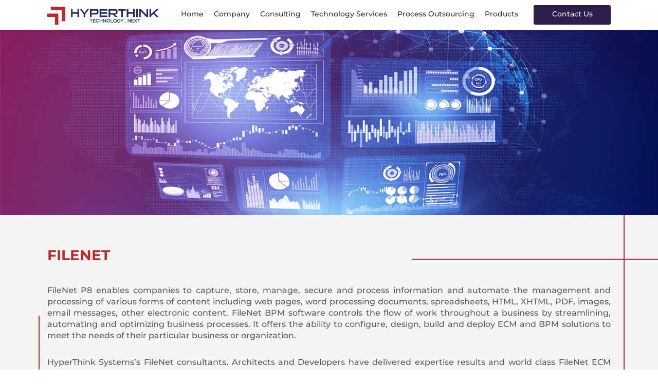

--- FILE ---
content_type: text/html; charset=UTF-8
request_url: https://hyperthinksys.com/filenet/
body_size: 20499
content:
<!doctype html>
<html lang="en-US">
<head>
	<meta charset="UTF-8">
	<meta name="viewport" content="width=device-width, initial-scale=1">
	<link rel="profile" href="https://gmpg.org/xfn/11">

	

    <!-- Bootstrap core CSS -->
    <link href="https://hyperthinksys.com/wp-content/themes/hyperthink/assets/css/bootstrap.min.css" rel="stylesheet" type="text/css">

    <!--Default CSS-->
    <link href="https://hyperthinksys.com/wp-content/themes/hyperthink/assets/css/default.css" rel="stylesheet" type="text/css">

    <!--Custom CSS-->
    <link href="https://hyperthinksys.com/wp-content/themes/hyperthink/assets/css/style.css" rel="stylesheet" type="text/css">
    <link href="https://hyperthinksys.com/wp-content/themes/hyperthink/assets/css/responsive.css" rel="stylesheet" type="text/css">

    <!--Plugin CSS-->
    <link href="https://hyperthinksys.com/wp-content/themes/hyperthink/assets/css/owl.carousel.css" rel="stylesheet" type="text/css">
    <link href="https://hyperthinksys.com/wp-content/themes/hyperthink/assets/css/modal-video-min.css" rel="stylesheet" type="text/css">
    <link href="https://hyperthinksys.com/wp-content/themes/hyperthink/assets/css/plugin.css" rel="stylesheet" type="text/css">
    <link href="https://hyperthinksys.com/wp-content/themes/hyperthink/assets/css/magnific-popup.css" rel="stylesheet" type="text/css">

    <!--Font Icons-->
    <link href="https://hyperthinksys.com/wp-content/themes/hyperthink/assets/css/font-awesome.css" rel="stylesheet" type="text/css">
    <link href="https://hyperthinksys.com/wp-content/themes/hyperthink/assets/css/flaticon1.css" rel="stylesheet" type="text/css">

    <link href="https://www.dafontfree.net/embed/bW9udHNlcnJhdC1tZWRpdW0mZGF0YS83MDkvbS8xODE1NDkvTW9udHNlcnJhdC1NZWRpdW0udHRm" rel="stylesheet" type="text/css"/>
<script src="https://ajax.googleapis.com/ajax/libs/jquery/3.6.0/jquery.min.js"></script>

	<title>Filenet &#8211; HYPERTHINK &#8211; TECHNOLOGY.NEXT</title>
<meta name='robots' content='max-image-preview:large' />
<link rel='dns-prefetch' href='//www.googletagmanager.com' />
<link rel="alternate" title="oEmbed (JSON)" type="application/json+oembed" href="https://hyperthinksys.com/wp-json/oembed/1.0/embed?url=https%3A%2F%2Fhyperthinksys.com%2Ffilenet%2F" />
<link rel="alternate" title="oEmbed (XML)" type="text/xml+oembed" href="https://hyperthinksys.com/wp-json/oembed/1.0/embed?url=https%3A%2F%2Fhyperthinksys.com%2Ffilenet%2F&#038;format=xml" />
<style id='wp-img-auto-sizes-contain-inline-css'>
img:is([sizes=auto i],[sizes^="auto," i]){contain-intrinsic-size:3000px 1500px}
/*# sourceURL=wp-img-auto-sizes-contain-inline-css */
</style>
<style id='wp-emoji-styles-inline-css'>

	img.wp-smiley, img.emoji {
		display: inline !important;
		border: none !important;
		box-shadow: none !important;
		height: 1em !important;
		width: 1em !important;
		margin: 0 0.07em !important;
		vertical-align: -0.1em !important;
		background: none !important;
		padding: 0 !important;
	}
/*# sourceURL=wp-emoji-styles-inline-css */
</style>
<link rel='stylesheet' id='wp-block-library-css' href='https://hyperthinksys.com/wp-includes/css/dist/block-library/style.min.css?ver=6.9' media='all' />
<style id='global-styles-inline-css'>
:root{--wp--preset--aspect-ratio--square: 1;--wp--preset--aspect-ratio--4-3: 4/3;--wp--preset--aspect-ratio--3-4: 3/4;--wp--preset--aspect-ratio--3-2: 3/2;--wp--preset--aspect-ratio--2-3: 2/3;--wp--preset--aspect-ratio--16-9: 16/9;--wp--preset--aspect-ratio--9-16: 9/16;--wp--preset--color--black: #000000;--wp--preset--color--cyan-bluish-gray: #abb8c3;--wp--preset--color--white: #ffffff;--wp--preset--color--pale-pink: #f78da7;--wp--preset--color--vivid-red: #cf2e2e;--wp--preset--color--luminous-vivid-orange: #ff6900;--wp--preset--color--luminous-vivid-amber: #fcb900;--wp--preset--color--light-green-cyan: #7bdcb5;--wp--preset--color--vivid-green-cyan: #00d084;--wp--preset--color--pale-cyan-blue: #8ed1fc;--wp--preset--color--vivid-cyan-blue: #0693e3;--wp--preset--color--vivid-purple: #9b51e0;--wp--preset--gradient--vivid-cyan-blue-to-vivid-purple: linear-gradient(135deg,rgb(6,147,227) 0%,rgb(155,81,224) 100%);--wp--preset--gradient--light-green-cyan-to-vivid-green-cyan: linear-gradient(135deg,rgb(122,220,180) 0%,rgb(0,208,130) 100%);--wp--preset--gradient--luminous-vivid-amber-to-luminous-vivid-orange: linear-gradient(135deg,rgb(252,185,0) 0%,rgb(255,105,0) 100%);--wp--preset--gradient--luminous-vivid-orange-to-vivid-red: linear-gradient(135deg,rgb(255,105,0) 0%,rgb(207,46,46) 100%);--wp--preset--gradient--very-light-gray-to-cyan-bluish-gray: linear-gradient(135deg,rgb(238,238,238) 0%,rgb(169,184,195) 100%);--wp--preset--gradient--cool-to-warm-spectrum: linear-gradient(135deg,rgb(74,234,220) 0%,rgb(151,120,209) 20%,rgb(207,42,186) 40%,rgb(238,44,130) 60%,rgb(251,105,98) 80%,rgb(254,248,76) 100%);--wp--preset--gradient--blush-light-purple: linear-gradient(135deg,rgb(255,206,236) 0%,rgb(152,150,240) 100%);--wp--preset--gradient--blush-bordeaux: linear-gradient(135deg,rgb(254,205,165) 0%,rgb(254,45,45) 50%,rgb(107,0,62) 100%);--wp--preset--gradient--luminous-dusk: linear-gradient(135deg,rgb(255,203,112) 0%,rgb(199,81,192) 50%,rgb(65,88,208) 100%);--wp--preset--gradient--pale-ocean: linear-gradient(135deg,rgb(255,245,203) 0%,rgb(182,227,212) 50%,rgb(51,167,181) 100%);--wp--preset--gradient--electric-grass: linear-gradient(135deg,rgb(202,248,128) 0%,rgb(113,206,126) 100%);--wp--preset--gradient--midnight: linear-gradient(135deg,rgb(2,3,129) 0%,rgb(40,116,252) 100%);--wp--preset--font-size--small: 13px;--wp--preset--font-size--medium: 20px;--wp--preset--font-size--large: 36px;--wp--preset--font-size--x-large: 42px;--wp--preset--spacing--20: 0.44rem;--wp--preset--spacing--30: 0.67rem;--wp--preset--spacing--40: 1rem;--wp--preset--spacing--50: 1.5rem;--wp--preset--spacing--60: 2.25rem;--wp--preset--spacing--70: 3.38rem;--wp--preset--spacing--80: 5.06rem;--wp--preset--shadow--natural: 6px 6px 9px rgba(0, 0, 0, 0.2);--wp--preset--shadow--deep: 12px 12px 50px rgba(0, 0, 0, 0.4);--wp--preset--shadow--sharp: 6px 6px 0px rgba(0, 0, 0, 0.2);--wp--preset--shadow--outlined: 6px 6px 0px -3px rgb(255, 255, 255), 6px 6px rgb(0, 0, 0);--wp--preset--shadow--crisp: 6px 6px 0px rgb(0, 0, 0);}:where(.is-layout-flex){gap: 0.5em;}:where(.is-layout-grid){gap: 0.5em;}body .is-layout-flex{display: flex;}.is-layout-flex{flex-wrap: wrap;align-items: center;}.is-layout-flex > :is(*, div){margin: 0;}body .is-layout-grid{display: grid;}.is-layout-grid > :is(*, div){margin: 0;}:where(.wp-block-columns.is-layout-flex){gap: 2em;}:where(.wp-block-columns.is-layout-grid){gap: 2em;}:where(.wp-block-post-template.is-layout-flex){gap: 1.25em;}:where(.wp-block-post-template.is-layout-grid){gap: 1.25em;}.has-black-color{color: var(--wp--preset--color--black) !important;}.has-cyan-bluish-gray-color{color: var(--wp--preset--color--cyan-bluish-gray) !important;}.has-white-color{color: var(--wp--preset--color--white) !important;}.has-pale-pink-color{color: var(--wp--preset--color--pale-pink) !important;}.has-vivid-red-color{color: var(--wp--preset--color--vivid-red) !important;}.has-luminous-vivid-orange-color{color: var(--wp--preset--color--luminous-vivid-orange) !important;}.has-luminous-vivid-amber-color{color: var(--wp--preset--color--luminous-vivid-amber) !important;}.has-light-green-cyan-color{color: var(--wp--preset--color--light-green-cyan) !important;}.has-vivid-green-cyan-color{color: var(--wp--preset--color--vivid-green-cyan) !important;}.has-pale-cyan-blue-color{color: var(--wp--preset--color--pale-cyan-blue) !important;}.has-vivid-cyan-blue-color{color: var(--wp--preset--color--vivid-cyan-blue) !important;}.has-vivid-purple-color{color: var(--wp--preset--color--vivid-purple) !important;}.has-black-background-color{background-color: var(--wp--preset--color--black) !important;}.has-cyan-bluish-gray-background-color{background-color: var(--wp--preset--color--cyan-bluish-gray) !important;}.has-white-background-color{background-color: var(--wp--preset--color--white) !important;}.has-pale-pink-background-color{background-color: var(--wp--preset--color--pale-pink) !important;}.has-vivid-red-background-color{background-color: var(--wp--preset--color--vivid-red) !important;}.has-luminous-vivid-orange-background-color{background-color: var(--wp--preset--color--luminous-vivid-orange) !important;}.has-luminous-vivid-amber-background-color{background-color: var(--wp--preset--color--luminous-vivid-amber) !important;}.has-light-green-cyan-background-color{background-color: var(--wp--preset--color--light-green-cyan) !important;}.has-vivid-green-cyan-background-color{background-color: var(--wp--preset--color--vivid-green-cyan) !important;}.has-pale-cyan-blue-background-color{background-color: var(--wp--preset--color--pale-cyan-blue) !important;}.has-vivid-cyan-blue-background-color{background-color: var(--wp--preset--color--vivid-cyan-blue) !important;}.has-vivid-purple-background-color{background-color: var(--wp--preset--color--vivid-purple) !important;}.has-black-border-color{border-color: var(--wp--preset--color--black) !important;}.has-cyan-bluish-gray-border-color{border-color: var(--wp--preset--color--cyan-bluish-gray) !important;}.has-white-border-color{border-color: var(--wp--preset--color--white) !important;}.has-pale-pink-border-color{border-color: var(--wp--preset--color--pale-pink) !important;}.has-vivid-red-border-color{border-color: var(--wp--preset--color--vivid-red) !important;}.has-luminous-vivid-orange-border-color{border-color: var(--wp--preset--color--luminous-vivid-orange) !important;}.has-luminous-vivid-amber-border-color{border-color: var(--wp--preset--color--luminous-vivid-amber) !important;}.has-light-green-cyan-border-color{border-color: var(--wp--preset--color--light-green-cyan) !important;}.has-vivid-green-cyan-border-color{border-color: var(--wp--preset--color--vivid-green-cyan) !important;}.has-pale-cyan-blue-border-color{border-color: var(--wp--preset--color--pale-cyan-blue) !important;}.has-vivid-cyan-blue-border-color{border-color: var(--wp--preset--color--vivid-cyan-blue) !important;}.has-vivid-purple-border-color{border-color: var(--wp--preset--color--vivid-purple) !important;}.has-vivid-cyan-blue-to-vivid-purple-gradient-background{background: var(--wp--preset--gradient--vivid-cyan-blue-to-vivid-purple) !important;}.has-light-green-cyan-to-vivid-green-cyan-gradient-background{background: var(--wp--preset--gradient--light-green-cyan-to-vivid-green-cyan) !important;}.has-luminous-vivid-amber-to-luminous-vivid-orange-gradient-background{background: var(--wp--preset--gradient--luminous-vivid-amber-to-luminous-vivid-orange) !important;}.has-luminous-vivid-orange-to-vivid-red-gradient-background{background: var(--wp--preset--gradient--luminous-vivid-orange-to-vivid-red) !important;}.has-very-light-gray-to-cyan-bluish-gray-gradient-background{background: var(--wp--preset--gradient--very-light-gray-to-cyan-bluish-gray) !important;}.has-cool-to-warm-spectrum-gradient-background{background: var(--wp--preset--gradient--cool-to-warm-spectrum) !important;}.has-blush-light-purple-gradient-background{background: var(--wp--preset--gradient--blush-light-purple) !important;}.has-blush-bordeaux-gradient-background{background: var(--wp--preset--gradient--blush-bordeaux) !important;}.has-luminous-dusk-gradient-background{background: var(--wp--preset--gradient--luminous-dusk) !important;}.has-pale-ocean-gradient-background{background: var(--wp--preset--gradient--pale-ocean) !important;}.has-electric-grass-gradient-background{background: var(--wp--preset--gradient--electric-grass) !important;}.has-midnight-gradient-background{background: var(--wp--preset--gradient--midnight) !important;}.has-small-font-size{font-size: var(--wp--preset--font-size--small) !important;}.has-medium-font-size{font-size: var(--wp--preset--font-size--medium) !important;}.has-large-font-size{font-size: var(--wp--preset--font-size--large) !important;}.has-x-large-font-size{font-size: var(--wp--preset--font-size--x-large) !important;}
/*# sourceURL=global-styles-inline-css */
</style>

<style id='classic-theme-styles-inline-css'>
/*! This file is auto-generated */
.wp-block-button__link{color:#fff;background-color:#32373c;border-radius:9999px;box-shadow:none;text-decoration:none;padding:calc(.667em + 2px) calc(1.333em + 2px);font-size:1.125em}.wp-block-file__button{background:#32373c;color:#fff;text-decoration:none}
/*# sourceURL=/wp-includes/css/classic-themes.min.css */
</style>
<link rel='stylesheet' id='contact-form-7-css' href='https://hyperthinksys.com/wp-content/plugins/contact-form-7/includes/css/styles.css?ver=6.1.1' media='all' />
<style id='contact-form-7-inline-css'>
.wpcf7 .wpcf7-recaptcha iframe {margin-bottom: 0;}.wpcf7 .wpcf7-recaptcha[data-align="center"] > div {margin: 0 auto;}.wpcf7 .wpcf7-recaptcha[data-align="right"] > div {margin: 0 0 0 auto;}
/*# sourceURL=contact-form-7-inline-css */
</style>
<link rel='stylesheet' id='hamburger.css-css' href='https://hyperthinksys.com/wp-content/plugins/wp-responsive-menu/assets/css/wpr-hamburger.css?ver=3.2.1' media='all' />
<link rel='stylesheet' id='wprmenu.css-css' href='https://hyperthinksys.com/wp-content/plugins/wp-responsive-menu/assets/css/wprmenu.css?ver=3.2.1' media='all' />
<style id='wprmenu.css-inline-css'>
@media only screen and ( max-width: 992px ) {html body div.wprm-wrapper {overflow: scroll;}#mg-wprm-wrap ul li {border-top: solid 1px rgba(255,255,255,0.05);border-bottom: solid 1px rgba(255,255,255,0.05);}#wprmenu_bar {background-image: url();background-size: cover ;background-repeat: repeat;}#wprmenu_bar {background-color: #ffffff;}html body div#mg-wprm-wrap .wpr_submit .icon.icon-search {color: #ffffff;}#wprmenu_bar .menu_title,#wprmenu_bar .wprmenu_icon_menu,#wprmenu_bar .menu_title a {color: #ffffff;}#wprmenu_bar .menu_title a {font-size: 20px;font-weight: normal;}#mg-wprm-wrap li.menu-item a {font-size: 15px;text-transform: capitalize;font-weight: normal;}#mg-wprm-wrap li.menu-item-has-children ul.sub-menu a {font-size: 14px;text-transform: capitalize;font-weight: normal;}#mg-wprm-wrap li.current-menu-item > a {background: #d53f3f;}#mg-wprm-wrap li.current-menu-item > a,#mg-wprm-wrap li.current-menu-item span.wprmenu_icon{color: #ffffff !important;}#mg-wprm-wrap {background-color: #c82d2d;}.cbp-spmenu-push-toright,.cbp-spmenu-push-toright .mm-slideout {left: 100% ;}.cbp-spmenu-push-toleft {left: -100% ;}#mg-wprm-wrap.cbp-spmenu-right,#mg-wprm-wrap.cbp-spmenu-left,#mg-wprm-wrap.cbp-spmenu-right.custom,#mg-wprm-wrap.cbp-spmenu-left.custom,.cbp-spmenu-vertical {width: 100%;max-width: 1000px;}#mg-wprm-wrap ul#wprmenu_menu_ul li.menu-item a,div#mg-wprm-wrap ul li span.wprmenu_icon {color: #ffffff;}#mg-wprm-wrap ul#wprmenu_menu_ul li.menu-item:valid ~ a{color: #ffffff;}#mg-wprm-wrap ul#wprmenu_menu_ul li.menu-item a:hover {background: #d53f3f;color: #ffffff !important;}div#mg-wprm-wrap ul>li:hover>span.wprmenu_icon {color: #ffffff !important;}.wprmenu_bar .hamburger-inner,.wprmenu_bar .hamburger-inner::before,.wprmenu_bar .hamburger-inner::after {background: #d53f3f;}.wprmenu_bar .hamburger:hover .hamburger-inner,.wprmenu_bar .hamburger:hover .hamburger-inner::before,.wprmenu_bar .hamburger:hover .hamburger-inner::after {background: #ffffff;}#wprmenu_menu.left {width:100%;left: -100%;right: auto;}#wprmenu_menu.right {width:100%;right: -100%;left: auto;}.wprmenu_bar .hamburger {float: right;}.wprmenu_bar #custom_menu_icon.hamburger {top: px;right: 0px;float: right;background-color: #cccccc;}html body div#wprmenu_bar {height : 42px;}#mg-wprm-wrap.cbp-spmenu-left,#mg-wprm-wrap.cbp-spmenu-right,#mg-widgetmenu-wrap.cbp-spmenu-widget-left,#mg-widgetmenu-wrap.cbp-spmenu-widget-right {top: 42px !important;}.navbar-right{ display: none !important; }.wpr_custom_menu #custom_menu_icon {display: block;}html { padding-top: 42px !important; }#wprmenu_bar,#mg-wprm-wrap { display: block; }div#wpadminbar { position: fixed; }}
/*# sourceURL=wprmenu.css-inline-css */
</style>
<link rel='stylesheet' id='wpr_icons-css' href='https://hyperthinksys.com/wp-content/plugins/wp-responsive-menu/inc/assets/icons/wpr-icons.css?ver=3.2.1' media='all' />
<script src="https://hyperthinksys.com/wp-includes/js/jquery/jquery.min.js?ver=3.7.1" id="jquery-core-js"></script>
<script src="https://hyperthinksys.com/wp-includes/js/jquery/jquery-migrate.min.js?ver=3.4.1" id="jquery-migrate-js"></script>
<script src="https://hyperthinksys.com/wp-content/plugins/wp-responsive-menu/assets/js/modernizr.custom.js?ver=3.2.1" id="modernizr-js"></script>
<script src="https://hyperthinksys.com/wp-content/plugins/wp-responsive-menu/assets/js/touchSwipe.js?ver=3.2.1" id="touchSwipe-js"></script>
<script id="wprmenu.js-js-extra">
var wprmenu = {"zooming":"","from_width":"992","push_width":"1000","menu_width":"100","parent_click":"","swipe":"1","enable_overlay":"","wprmenuDemoId":""};
//# sourceURL=wprmenu.js-js-extra
</script>
<script src="https://hyperthinksys.com/wp-content/plugins/wp-responsive-menu/assets/js/wprmenu.js?ver=3.2.1" id="wprmenu.js-js"></script>
<link rel="https://api.w.org/" href="https://hyperthinksys.com/wp-json/" /><link rel="alternate" title="JSON" type="application/json" href="https://hyperthinksys.com/wp-json/wp/v2/pages/275" /><link rel="EditURI" type="application/rsd+xml" title="RSD" href="https://hyperthinksys.com/xmlrpc.php?rsd" />
<meta name="generator" content="WordPress 6.9" />
<link rel="canonical" href="https://hyperthinksys.com/filenet/" />
<link rel='shortlink' href='https://hyperthinksys.com/?p=275' />
<meta name="generator" content="Site Kit by Google 1.170.0" /><meta name="generator" content="Elementor 3.31.2; features: e_font_icon_svg, additional_custom_breakpoints; settings: css_print_method-external, google_font-enabled, font_display-swap">
			<style>
				.e-con.e-parent:nth-of-type(n+4):not(.e-lazyloaded):not(.e-no-lazyload),
				.e-con.e-parent:nth-of-type(n+4):not(.e-lazyloaded):not(.e-no-lazyload) * {
					background-image: none !important;
				}
				@media screen and (max-height: 1024px) {
					.e-con.e-parent:nth-of-type(n+3):not(.e-lazyloaded):not(.e-no-lazyload),
					.e-con.e-parent:nth-of-type(n+3):not(.e-lazyloaded):not(.e-no-lazyload) * {
						background-image: none !important;
					}
				}
				@media screen and (max-height: 640px) {
					.e-con.e-parent:nth-of-type(n+2):not(.e-lazyloaded):not(.e-no-lazyload),
					.e-con.e-parent:nth-of-type(n+2):not(.e-lazyloaded):not(.e-no-lazyload) * {
						background-image: none !important;
					}
				}
			</style>
			<link rel="icon" href="https://hyperthinksys.com/wp-content/uploads/2022/03/favicon-150x150.png" sizes="32x32" />
<link rel="icon" href="https://hyperthinksys.com/wp-content/uploads/2022/03/favicon.png" sizes="192x192" />
<link rel="apple-touch-icon" href="https://hyperthinksys.com/wp-content/uploads/2022/03/favicon.png" />
<meta name="msapplication-TileImage" content="https://hyperthinksys.com/wp-content/uploads/2022/03/favicon.png" />
		<style id="wp-custom-css">
			.icon-box .elementor-icon-list-icon{
 background-color:#fff;
  width:50px;
  border-radius:50%;
  display:flex;
  justify-content:center;
  align-items:center;
  height:50px;
}

.get-in-touch-form .wpcf7-text, .get-in-touch-form .wpcf7-textarea{
 background-color:transparent !important; 
  border-bottom:1px solid #252a61 !important;
  margin-bottom:0px;
}
.get-in-touch-form .wpcf7-textarea{
 height:100px; 
}
.get-in-touch-form br{
 display:none !important; 
}
.get-in-touch-form .form-group p{
 margin-bottom:0px; 
}

.get-in-touch-form label{
margin-bottom:0px;
  color:#252a61;
}

.back-to-top {
	background-color: #252A61 !important;
}
.header-menu-button a{
	color: #fff !important;
}
.header-menu-button {
    margin: 0px 0px 0px 30px !important;
    width: 150px;
    background-color: #2d1d4c !important;
    color: #fff !important;
    border-radius: 3px !important;
    display: flex !important;
    flex-direction: row !important;
    justify-content: center !important;
}

span.wpcf7-form-control-wrap.recaptcha {
    margin: 10px 0 !important;
}
.footer-logo-right img {
    width: 140px !important;
}
.technologyServa:after{
    content: "";
    position: absolute;
    left: 0;
    bottom: 60px;
    width: 100%;
    height: 250px;
    background: #c22629;
    transition: all ease .3s;
}
/* Show only on desktop */
.home-desktop-slider {
  display: block;
}

.home-mobile-slider {
  display: none;
}

.page-id-3861 #mt_footer{
 display:none !important; 
}




@media screen and (max-width: 767px) {
  /* Show only on mobile */
  .home-desktop-slider {
    display: none;
  }
	
	.icon-box ul li{
 margin-bottom:15px !important; 
}

  .home-mobile-slider {
    display: block;
  }
	.icon-align .elementor-image-box-wrapper {
    flex-direction: row-reverse !important;
    display: flex;
    align-items: center;
}
}

body.wp-singular.page-template.page-template-elementor_canvas.page.page-id-2706 {
    margin: 0;
}
.bannerlogo img {
    height: 35px;
    margin-top: 3px;
}

.home-plogo-slider img {
    width: 160px;
    background: #fff;
    padding: 20px;
}

body.page-id-3288 #mt_footer,
body.page-id-2706 #mt_footer
 {
    display: none;
}



@media screen and (min-width: 1200px) {
  .digital-services-bg {
    height: 500px;
  }
}

@media (min-width: 768px) {
  section.digital-services.pt-7 .container .row .col-sm-2 {
        width: 20% !important;
    }
}

section.digital-services.pt-7 .container .col-sm-2.col-xs-6:nth-child(3){
    display: none !important;
}

div#navbar #responsive-menu
 {
    font-family: "Montserrat" !important;
    text-transform: capitalize !important;
}
#wprmenu_bar .menu_title{
	font-size:0;
}

body.page-id-1563 div#home-banner,
body.page-id-1563 .it-infrastructure h2,
body.page-id-1429 .workflow-process-3,
body.page-id-1563 section.workflow-process-3 {
    display: none !important;
} 
body.page-id-1429 .it-infrastructure h2,
body.page-id-2100 .it-infrastructure h2,
body.page-id-2050 .it-infrastructure h2,
body.page-id-2083 .it-infrastructure h2,
body.page-id-2085 .it-infrastructure h2,
body.page-id-119 .it-infrastructure h2 {
    margin-bottom: 0 !important;
}
.partners_list .slick-slide img {
    width: 160px;
    background: #fff;
    padding: 20px;
}

#inner-navigation .nav.navbar-nav li ul {
    width: 210px !important;
}
#inner-navigation .nav.navbar-nav li ul li ul {
    left: 130px !important;
}
 
body.page.page-id-1429 h2.custom-tite-ss,
body.page.page-id-119 h2.custom-title-xde,
body.page.page-id-2085 h2.custom-tite-ss,
body.page.page-id-2083 h2.custom-tite-ss,
body.page.page-id-2050 h2.custom-tite-ss,
body.page.page-id-2100 h2.custom-tite-ss,
body.page.page-id-119 .workflow-process-3 {
    display: none !important;
}


.home-bann-vid .elementor-widget-video .elementor-video {
    max-height: 630px;
    width: 100%;
    object-fit: cover;
    object-position: center bottom;
}


#inner-navigation .nav.navbar-nav li ul li a {
    padding: 10px !important;
    text-align: left !important;
}


/* new home page css */


.news-section .fadeInLeft{
 width:50% !important;
}
.news-section .fadeInRight{
 width:25% !important; 
}
.news-section img.news-small-image{
 height:195px !important; 
}
.news-section .news-big-image{
 height:400px !important; 
}
.news-wrapper .wide-gallery{
 height:auto;
  padding:70px 60px !important;
}

.wide-gallery h2 {
    margin-top: 40px;
    margin-bottom: 40px;
}


.footersubsc- .elementor-form-fields-wrapper{
 position:relative;
}
.footersubsc- .elementor-field-type-submit{
position:absolute;
 top:0px !important;
  left:auto;
  right:0px;
  width:30% !important;
}

.footersubsc- .elementor-form .elementor-button.elementor-size-sm{
min-height:42px;
}


.footersubsc- input[type="email"]{
 padding: 10px 100px 10px 25px;
}

/* Tablet view */
@media (max-width: 1024px) {
  .home-bann-vid .elementor-widget-video .elementor-video {
    max-height: unset;
  }
	
	.header-menu-button a {
    background: transparent !important;
}

.header-menu-button {
    text-align: center;
    width: 200px;
    margin:20px auto !important;
    padding: 0;
}
}

@media (max-width:768px){
	  .news-section .fadeInLeft{
   width:100% !important; 
  }
  .news-section .fadeInRight{
   width:50% !important; 
  }
  .news-section .news-big-image{
   height:300px !important; 
  }
}

/* Mobile view */
@media (max-width: 767px) {
	.news-wrapper .wide-gallery{
 height:auto;
  padding:70px 20px !important;
}
	
	 .news-section .fadeInRight{
   width:100% !important; 
  }
	
  .home-bann-vid .elementor-widget-video .elementor-video {
    max-height: unset;
  }
	
	.home-bann-vidmobile .elementor-widget-video .e-hosted-video .elementor-video {
    -o-object-fit: cover;
    object-fit: cover;
}
	.news-section .news-big-image{
   height:200px !important; 
  }

}
@media (max-width: 600px) {
	
	.home-bann-vidmobile .elementor-widget-video .e-hosted-video .elementor-video {
    -o-object-fit: cover;
    object-fit: cover;
    height: 500px !important;
}
}


		</style>
		<link rel='stylesheet' id='elementor-frontend-css' href='https://hyperthinksys.com/wp-content/plugins/elementor/assets/css/frontend.min.css?ver=3.31.2' media='all' />
<link rel='stylesheet' id='elementor-post-3879-css' href='https://hyperthinksys.com/wp-content/uploads/elementor/css/post-3879.css?ver=1755787815' media='all' />
<link rel='stylesheet' id='widget-image-css' href='https://hyperthinksys.com/wp-content/plugins/elementor/assets/css/widget-image.min.css?ver=3.31.2' media='all' />
<link rel='stylesheet' id='widget-heading-css' href='https://hyperthinksys.com/wp-content/plugins/elementor/assets/css/widget-heading.min.css?ver=3.31.2' media='all' />
<link rel='stylesheet' id='widget-nav-menu-css' href='https://hyperthinksys.com/wp-content/plugins/elementor-pro/assets/css/widget-nav-menu.min.css?ver=3.29.2' media='all' />
<link rel='stylesheet' id='widget-icon-list-css' href='https://hyperthinksys.com/wp-content/plugins/elementor/assets/css/widget-icon-list.min.css?ver=3.31.2' media='all' />
<link rel='stylesheet' id='widget-form-css' href='https://hyperthinksys.com/wp-content/plugins/elementor-pro/assets/css/widget-form.min.css?ver=3.29.2' media='all' />
<link rel='stylesheet' id='elementor-post-3883-css' href='https://hyperthinksys.com/wp-content/uploads/elementor/css/post-3883.css?ver=1755787815' media='all' />
<link rel='stylesheet' id='widget-social-icons-css' href='https://hyperthinksys.com/wp-content/plugins/elementor/assets/css/widget-social-icons.min.css?ver=3.31.2' media='all' />
<link rel='stylesheet' id='e-apple-webkit-css' href='https://hyperthinksys.com/wp-content/plugins/elementor/assets/css/conditionals/apple-webkit.min.css?ver=3.31.2' media='all' />
<link rel='stylesheet' id='elementor-post-1559-css' href='https://hyperthinksys.com/wp-content/uploads/elementor/css/post-1559.css?ver=1755787814' media='all' />
<link rel='stylesheet' id='elementor-gf-local-montserrat-css' href='https://hyperthinksys.com/wp-content/uploads/elementor/google-fonts/css/montserrat.css?ver=1745757145' media='all' />
<link rel='stylesheet' id='elementor-gf-local-roboto-css' href='https://hyperthinksys.com/wp-content/uploads/elementor/google-fonts/css/roboto.css?ver=1745754755' media='all' />
<link rel='stylesheet' id='elementor-gf-local-robotoslab-css' href='https://hyperthinksys.com/wp-content/uploads/elementor/google-fonts/css/robotoslab.css?ver=1745754763' media='all' />
</head>

<body class="wp-singular page-template-default page page-id-275 wp-custom-logo wp-theme-hyperthink home-2 elementor-default elementor-kit-1559" >

    <!-- PRELOADER -->
    <!--<div id="preloader">
        <div id="status"></div>
    </div> -->
    <div id="top"></div>
    <!-- PRELOADER END -->

    <!-- Header -->

    <header id="inner-navigation">

        <nav class="navbar navbar-default navbar-fixed-top navbar-sticky-function navbar-arrow">

            <div class="container">

                <div class="logo pull-left">
                <a href="https://hyperthinksys.com">
                                        <img class="logo-img" src="https://hyperthinksys.com/wp-content/themes/hyperthink/assets/images/logo.svg" alt="">
                </a>
                </div>
                
                <div id="navbar" class="navbar-nav-wrapper pull-right">
                    <!-- <ul class="nav navbar-nav navbar-right" id="responsive-menu"> -->
                    <div class="menu-menu-1-container"><ul id="primary-menu responsive-menu" class="nav navbar-nav navbar-right"><li id="menu-item-3872" class="menu-item menu-item-type-post_type menu-item-object-page menu-item-home menu-item-3872"><a href="https://hyperthinksys.com/">Home</a></li>
<li id="menu-item-320" class="menu-item menu-item-type-post_type menu-item-object-page menu-item-has-children menu-item-320"><a href="https://hyperthinksys.com/company/">Company</a>
<ul class="sub-menu">
	<li id="menu-item-1319" class="menu-item menu-item-type-post_type menu-item-object-page menu-item-1319"><a href="https://hyperthinksys.com/company/">Company Overview</a></li>
	<li id="menu-item-321" class="menu-item menu-item-type-post_type menu-item-object-page menu-item-has-children menu-item-321"><a href="https://hyperthinksys.com/industries/">Industries</a>
	<ul class="sub-menu">
		<li id="menu-item-1110" class="menu-item menu-item-type-post_type menu-item-object-page menu-item-1110"><a href="https://hyperthinksys.com/bfsi/">BFSI</a></li>
		<li id="menu-item-1111" class="menu-item menu-item-type-post_type menu-item-object-page menu-item-1111"><a href="https://hyperthinksys.com/government/">Government</a></li>
		<li id="menu-item-1112" class="menu-item menu-item-type-post_type menu-item-object-page menu-item-1112"><a href="https://hyperthinksys.com/manufacturing/">Manufacturing</a></li>
		<li id="menu-item-1113" class="menu-item menu-item-type-post_type menu-item-object-page menu-item-1113"><a href="https://hyperthinksys.com/oil-gas/">Oil &#038; Gas</a></li>
		<li id="menu-item-1114" class="menu-item menu-item-type-post_type menu-item-object-page menu-item-1114"><a href="https://hyperthinksys.com/retail/">Retail</a></li>
		<li id="menu-item-1115" class="menu-item menu-item-type-post_type menu-item-object-page menu-item-1115"><a href="https://hyperthinksys.com/telecom/">Telecom</a></li>
		<li id="menu-item-1116" class="menu-item menu-item-type-post_type menu-item-object-page menu-item-1116"><a href="https://hyperthinksys.com/smart-city/">Smart City</a></li>
	</ul>
</li>
	<li id="menu-item-322" class="menu-item menu-item-type-post_type menu-item-object-page menu-item-322"><a href="https://hyperthinksys.com/partners/">Partners</a></li>
	<li id="menu-item-323" class="menu-item menu-item-type-post_type menu-item-object-page menu-item-323"><a href="https://hyperthinksys.com/leadership/">Leadership</a></li>
	<li id="menu-item-770" class="menu-item menu-item-type-post_type menu-item-object-page menu-item-770"><a href="https://hyperthinksys.com/news-and-events/">News &#038; Events</a></li>
	<li id="menu-item-474" class="menu-item menu-item-type-post_type menu-item-object-page menu-item-474"><a href="https://hyperthinksys.com/careers/">Careers</a></li>
</ul>
</li>
<li id="menu-item-310" class="menu-item menu-item-type-post_type menu-item-object-page menu-item-has-children menu-item-310"><a href="https://hyperthinksys.com/consulting/">Consulting</a>
<ul class="sub-menu">
	<li id="menu-item-497" class="menu-item menu-item-type-post_type menu-item-object-page menu-item-497"><a href="https://hyperthinksys.com/digital-transformation/">Digital Transformation</a></li>
	<li id="menu-item-498" class="menu-item menu-item-type-post_type menu-item-object-page menu-item-498"><a href="https://hyperthinksys.com/innovation-labs/">Innovation Labs</a></li>
	<li id="menu-item-495" class="menu-item menu-item-type-post_type menu-item-object-page menu-item-495"><a href="https://hyperthinksys.com/startup-incubation/">Startup Incubation</a></li>
	<li id="menu-item-496" class="menu-item menu-item-type-post_type menu-item-object-page menu-item-496"><a href="https://hyperthinksys.com/smart-city-consulting/">Smart City Consulting</a></li>
	<li id="menu-item-1522" class="menu-item menu-item-type-post_type menu-item-object-page menu-item-1522"><a href="https://hyperthinksys.com/esg-consultancy/">ESG Consultancy</a></li>
</ul>
</li>
<li id="menu-item-210" class="menu-item menu-item-type-post_type menu-item-object-page current-menu-ancestor current_page_ancestor menu-item-has-children menu-item-210"><a href="https://hyperthinksys.com/digital-services/">Technology Services</a>
<ul class="sub-menu">
	<li id="menu-item-2276" class="menu-item menu-item-type-custom menu-item-object-custom menu-item-has-children menu-item-2276"><a href="#">DeepTech services</a>
	<ul class="sub-menu">
		<li id="menu-item-207" class="menu-item menu-item-type-post_type menu-item-object-page menu-item-has-children menu-item-207"><a href="https://hyperthinksys.com/artificial-intelligence/">Artificial Intelligence</a>
		<ul class="sub-menu">
			<li id="menu-item-1716" class="menu-item menu-item-type-custom menu-item-object-custom menu-item-1716"><a href="https://hyperthinksys.com/agentic-ai/">Agentic AI</a></li>
			<li id="menu-item-1717" class="menu-item menu-item-type-custom menu-item-object-custom menu-item-1717"><a href="https://hyperthinksys.com/generative-ai/">Generative AI</a></li>
			<li id="menu-item-1718" class="menu-item menu-item-type-custom menu-item-object-custom menu-item-1718"><a href="https://hyperthinksys.com/vision-ai/">Vision AI</a></li>
			<li id="menu-item-1719" class="menu-item menu-item-type-custom menu-item-object-custom menu-item-1719"><a href="https://hyperthinksys.com/ai-use-cases/">AI Use Cases</a></li>
		</ul>
</li>
		<li id="menu-item-208" class="menu-item menu-item-type-post_type menu-item-object-page menu-item-208"><a href="https://hyperthinksys.com/blockchain/">Blockchain</a></li>
		<li id="menu-item-211" class="menu-item menu-item-type-post_type menu-item-object-page menu-item-211"><a href="https://hyperthinksys.com/iot-innovation-labs/">IoT</a></li>
	</ul>
</li>
	<li id="menu-item-602" class="menu-item menu-item-type-post_type menu-item-object-page current-menu-ancestor current_page_ancestor menu-item-has-children menu-item-602"><a href="https://hyperthinksys.com/enterprise-services/">Enterprise Services</a>
	<ul class="sub-menu">
		<li id="menu-item-315" class="menu-item menu-item-type-post_type menu-item-object-page menu-item-315"><a href="https://hyperthinksys.com/bi-data-warehousing/">BI &#038; Data Warehousing</a></li>
		<li id="menu-item-688" class="menu-item menu-item-type-post_type menu-item-object-page menu-item-has-children menu-item-688"><a href="https://hyperthinksys.com/enterprise-applications/">Enterprise Applications</a>
		<ul class="sub-menu">
			<li id="menu-item-870" class="menu-item menu-item-type-post_type menu-item-object-page menu-item-870"><a href="https://hyperthinksys.com/gis-solutions/">GIS Solutions</a></li>
		</ul>
</li>
		<li id="menu-item-316" class="menu-item menu-item-type-post_type menu-item-object-page current-menu-ancestor current-menu-parent current_page_parent current_page_ancestor menu-item-has-children menu-item-316"><a href="https://hyperthinksys.com/enterprise-content-management/">Enterprise Content Management</a>
		<ul class="sub-menu">
			<li id="menu-item-913" class="menu-item menu-item-type-post_type menu-item-object-page current-menu-item page_item page-item-275 current_page_item menu-item-913"><a href="https://hyperthinksys.com/filenet/" aria-current="page">Filenet</a></li>
			<li id="menu-item-909" class="menu-item menu-item-type-post_type menu-item-object-page menu-item-909"><a href="https://hyperthinksys.com/hashecm-pistaceo/">Hashecm Pistaceo</a></li>
			<li id="menu-item-910" class="menu-item menu-item-type-post_type menu-item-object-page menu-item-910"><a href="https://hyperthinksys.com/sharepoint/">SharePoint</a></li>
		</ul>
</li>
		<li id="menu-item-212" class="menu-item menu-item-type-post_type menu-item-object-page menu-item-212"><a href="https://hyperthinksys.com/mobility/">Mobility</a></li>
		<li id="menu-item-600" class="menu-item menu-item-type-post_type menu-item-object-page menu-item-600"><a href="https://hyperthinksys.com/rpa/">RPA</a></li>
		<li id="menu-item-317" class="menu-item menu-item-type-post_type menu-item-object-page menu-item-has-children menu-item-317"><a href="https://hyperthinksys.com/it-infrastructure-services/">IT Infrastructure Services</a>
		<ul class="sub-menu">
			<li id="menu-item-943" class="menu-item menu-item-type-post_type menu-item-object-page menu-item-943"><a href="https://hyperthinksys.com/cloud/">Cloud</a></li>
			<li id="menu-item-942" class="menu-item menu-item-type-post_type menu-item-object-page menu-item-942"><a href="https://hyperthinksys.com/it-security/">IT Security</a></li>
		</ul>
</li>
		<li id="menu-item-319" class="menu-item menu-item-type-post_type menu-item-object-page menu-item-319"><a href="https://hyperthinksys.com/testing-services/">Testing Services</a></li>
	</ul>
</li>
	<li id="menu-item-318" class="menu-item menu-item-type-post_type menu-item-object-page menu-item-318"><a href="https://hyperthinksys.com/product-development/">Product Development</a></li>
</ul>
</li>
<li id="menu-item-313" class="menu-item menu-item-type-post_type menu-item-object-page menu-item-has-children menu-item-313"><a href="https://hyperthinksys.com/process-outsourcing/">Process Outsourcing</a>
<ul class="sub-menu">
	<li id="menu-item-680" class="menu-item menu-item-type-post_type menu-item-object-page menu-item-680"><a href="https://hyperthinksys.com/contact-center/">Contact Center</a></li>
	<li id="menu-item-681" class="menu-item menu-item-type-post_type menu-item-object-page menu-item-681"><a href="https://hyperthinksys.com/digital-marketing/">Digital Marketing</a></li>
	<li id="menu-item-682" class="menu-item menu-item-type-post_type menu-item-object-page menu-item-682"><a href="https://hyperthinksys.com/hr-outsourcing/">HR Outsourcing</a></li>
	<li id="menu-item-683" class="menu-item menu-item-type-post_type menu-item-object-page menu-item-683"><a href="https://hyperthinksys.com/records-management/">Records Management</a></li>
</ul>
</li>
<li id="menu-item-314" class="menu-item menu-item-type-post_type menu-item-object-page menu-item-has-children menu-item-314"><a href="https://hyperthinksys.com/products/">Products</a>
<ul class="sub-menu">
	<li id="menu-item-1490" class="menu-item menu-item-type-post_type menu-item-object-page menu-item-1490"><a href="https://hyperthinksys.com/knower-ai-platform/">KnowerAI Platform</a></li>
	<li id="menu-item-684" class="menu-item menu-item-type-post_type menu-item-object-page menu-item-684"><a href="https://hyperthinksys.com/hyperthings-iot-platform/">Hyperthings IoT Platform</a></li>
	<li id="menu-item-685" class="menu-item menu-item-type-post_type menu-item-object-page menu-item-685"><a href="https://hyperthinksys.com/hashecm-pistaceo/">Hashecm Pistaceo</a></li>
	<li id="menu-item-1566" class="menu-item menu-item-type-post_type menu-item-object-page menu-item-1566"><a href="https://hyperthinksys.com/news-llm-application/">News LLM application</a></li>
</ul>
</li>
<li id="menu-item-4521" class="header-menu-button menu-item menu-item-type-post_type menu-item-object-page menu-item-4521"><a href="https://hyperthinksys.com/contact-us/">Contact Us</a></li>
</ul></div>		
                        
                </div>
            </div>
            
<!--             <div id="slicknav-mobile"></div> -->
        </nav>
		
</header>
    <!-- End Header-->
<script>
	$(function() {
    $('.navbar-right').each(function(){
        $(this).attr('id', 'responsive-menu');
    });
});
	
	</script>

			

<!-- Slider -->
<div id="home-banner" class="carousel slide open-text-documentation-banner">
	<div class="carousel-inner" role="listbox">
		<div class="item active">
			<img src="https://hyperthinksys.com/wp-content/uploads/2022/03/ibm-filenet-banner.png" alt="slider_01" />
		</div>
	</div>
</div>
<!-- Slider End -->

<!-- Section-2 -->
<section class="it-infrastructure bg-ash">
	<img src="https://hyperthinksys.com/wp-content/themes/hyperthink/assets/images/industries/section1-top-right.png" class="section1-top-right">
	<img src="https://hyperthinksys.com/wp-content/themes/hyperthink/assets/images/industries/section1-bottom-left.png" class="section1-bottom-left">	
	<div class="container">
		<div class="row">
			<div class="col-sm-12 col-xs-12">
				<h2 class="wow fadeInDown" data-animation="animated fadeInDown" data-wow-delay=".5s">Filenet</h2>
				<p class="mb-5 wow fadeInLeft" data-animation="animated fadeInLeft" data-wow-delay=".5s">FileNet P8 enables companies to capture, store, manage, secure and process information and automate the management and processing of various forms of content including web pages, word processing documents, spreadsheets, HTML, XHTML, PDF, images, email messages, other electronic content. FileNet BPM software controls the flow of work throughout a business by streamlining, automating and optimizing business processes. It offers the ability to configure, design, build and deploy ECM and BPM solutions to meet the needs of their particular business or organization.</p>
<p class="mb-5 wow fadeInLeft" data-animation="animated fadeInLeft" data-wow-delay=".5s">HyperThink Systems&#8217;s FileNet consultants, Architects and Developers have delivered expertise results and world class FileNet ECM solutions. Our team is leveraged by FileNet’s Professional Services practice to provide expertise, training, guidance and hands-on assistance in solving some of the most challenging problems faced by FileNet clients.</p>
			</div>
		</div>
	</div>
</section>

<!-- Section-3 -->
<section class="workflow-process-3 bg-ash">
    <div class="container">
        <div class="row mobile-d-flex justify-content-center">
            <div class="col-sm-12 text-center">
                <h2 class="workflow-process-3-h2-2 wow fadeInDown" data-animation="animated fadeInDown" data-wow-delay=".5s" style="font-size:26px;">HyperThink Systems Can Help You With A Fully Comprehensive Range Of IBM ECM Services Including :</h2>
            </div>
        </div>
        <div class="row mobile-d-flex justify-content-center">
            <div class="col-sm-12 text-center wow fadeInUp" data-animation="animated fadeInUp" data-wow-delay=".5s">
                <img src="https://hyperthinksys.com/wp-content/uploads/2022/03/diagram-20.png" class="img-responsive open-text-documentation-section2-bg">
            </div>
        </div>
    </div>
</section>


		<div data-elementor-type="container" data-elementor-id="3879" class="elementor elementor-3879" data-elementor-post-type="elementor_library">
				<div class="elementor-element elementor-element-2e29eba2 e-flex e-con-boxed e-con e-parent" data-id="2e29eba2" data-element_type="container">
					<div class="e-con-inner">
		<div class="elementor-element elementor-element-60c86c27 e-con-full e-flex e-con e-child" data-id="60c86c27" data-element_type="container">
		<div class="elementor-element elementor-element-4f6aa1a7 e-con-full e-flex e-con e-child" data-id="4f6aa1a7" data-element_type="container">
				<div class="elementor-element elementor-element-7339fe0d footer-logo-right elementor-widget elementor-widget-image" data-id="7339fe0d" data-element_type="widget" data-widget_type="image.default">
				<div class="elementor-widget-container">
															<img width="216" height="35" src="https://hyperthinksys.com/wp-content/uploads/2022/03/logo.png" class="attachment-medium size-medium wp-image-10" alt="" />															</div>
				</div>
				<div class="elementor-element elementor-element-29464a75 elementor-widget elementor-widget-heading" data-id="29464a75" data-element_type="widget" data-widget_type="heading.default">
				<div class="elementor-widget-container">
					<h4 class="elementor-heading-title elementor-size-default">Think Technology, Build Tomorrow</h4>				</div>
				</div>
				</div>
		<div class="elementor-element elementor-element-4d652cc6 e-con-full e-flex e-con e-child" data-id="4d652cc6" data-element_type="container">
				<div class="elementor-element elementor-element-5612272f elementor-widget elementor-widget-heading" data-id="5612272f" data-element_type="widget" data-widget_type="heading.default">
				<div class="elementor-widget-container">
					<div class="elementor-heading-title elementor-size-default">HyperThink Systems is a global digital transformation and technology services company specializing in Artificial Intelligence (AI), Internet of Things (IoT), and Enterprise IT Services. With a commitment to driving intelligent and sustainable innovation, we empower organizations across industries to reimagine operations, enhance decision-making, and unlock new opportunities in an increasingly connected world. </div>				</div>
				</div>
				</div>
				</div>
		<div class="elementor-element elementor-element-62d27ffe e-con-full e-flex e-con e-child" data-id="62d27ffe" data-element_type="container">
				<div class="elementor-element elementor-element-708340a3 elementor-widget elementor-widget-heading" data-id="708340a3" data-element_type="widget" data-widget_type="heading.default">
				<div class="elementor-widget-container">
					<h4 class="elementor-heading-title elementor-size-default">Quick Links</h4>				</div>
				</div>
				<div class="elementor-element elementor-element-30d8b4bb elementor-nav-menu--dropdown-mobile elementor-nav-menu__align-start elementor-nav-menu__text-align-aside elementor-widget elementor-widget-nav-menu" data-id="30d8b4bb" data-element_type="widget" data-settings="{&quot;layout&quot;:&quot;vertical&quot;,&quot;submenu_icon&quot;:{&quot;value&quot;:&quot;&lt;svg class=\&quot;e-font-icon-svg e-fas-caret-down\&quot; viewBox=\&quot;0 0 320 512\&quot; xmlns=\&quot;http:\/\/www.w3.org\/2000\/svg\&quot;&gt;&lt;path d=\&quot;M31.3 192h257.3c17.8 0 26.7 21.5 14.1 34.1L174.1 354.8c-7.8 7.8-20.5 7.8-28.3 0L17.2 226.1C4.6 213.5 13.5 192 31.3 192z\&quot;&gt;&lt;\/path&gt;&lt;\/svg&gt;&quot;,&quot;library&quot;:&quot;fa-solid&quot;}}" data-widget_type="nav-menu.default">
				<div class="elementor-widget-container">
								<nav aria-label="Menu" class="elementor-nav-menu--main elementor-nav-menu__container elementor-nav-menu--layout-vertical e--pointer-none">
				<ul id="menu-1-30d8b4bb" class="elementor-nav-menu sm-vertical"><li class="menu-item menu-item-type-post_type menu-item-object-page menu-item-home menu-item-3873"><a href="https://hyperthinksys.com/" class="elementor-item">Home</a></li>
<li class="menu-item menu-item-type-post_type menu-item-object-page menu-item-3874"><a href="https://hyperthinksys.com/company/" class="elementor-item">About Us</a></li>
<li class="menu-item menu-item-type-post_type menu-item-object-page menu-item-2399"><a href="https://hyperthinksys.com/consulting/" class="elementor-item">Consulting</a></li>
<li class="menu-item menu-item-type-post_type menu-item-object-page menu-item-4522"><a href="https://hyperthinksys.com/contact-us/" class="elementor-item">Contact Us</a></li>
<li class="menu-item menu-item-type-post_type menu-item-object-page menu-item-2401"><a href="https://hyperthinksys.com/careers/" class="elementor-item">Careers</a></li>
<li class="menu-item menu-item-type-post_type menu-item-object-page menu-item-2400"><a href="https://hyperthinksys.com/products/" class="elementor-item">Products</a></li>
</ul>			</nav>
						<nav class="elementor-nav-menu--dropdown elementor-nav-menu__container" aria-hidden="true">
				<ul id="menu-2-30d8b4bb" class="elementor-nav-menu sm-vertical"><li class="menu-item menu-item-type-post_type menu-item-object-page menu-item-home menu-item-3873"><a href="https://hyperthinksys.com/" class="elementor-item" tabindex="-1">Home</a></li>
<li class="menu-item menu-item-type-post_type menu-item-object-page menu-item-3874"><a href="https://hyperthinksys.com/company/" class="elementor-item" tabindex="-1">About Us</a></li>
<li class="menu-item menu-item-type-post_type menu-item-object-page menu-item-2399"><a href="https://hyperthinksys.com/consulting/" class="elementor-item" tabindex="-1">Consulting</a></li>
<li class="menu-item menu-item-type-post_type menu-item-object-page menu-item-4522"><a href="https://hyperthinksys.com/contact-us/" class="elementor-item" tabindex="-1">Contact Us</a></li>
<li class="menu-item menu-item-type-post_type menu-item-object-page menu-item-2401"><a href="https://hyperthinksys.com/careers/" class="elementor-item" tabindex="-1">Careers</a></li>
<li class="menu-item menu-item-type-post_type menu-item-object-page menu-item-2400"><a href="https://hyperthinksys.com/products/" class="elementor-item" tabindex="-1">Products</a></li>
</ul>			</nav>
						</div>
				</div>
				</div>
		<div class="elementor-element elementor-element-17501aca e-con-full e-flex e-con e-child" data-id="17501aca" data-element_type="container">
				<div class="elementor-element elementor-element-5ffc0348 elementor-widget elementor-widget-heading" data-id="5ffc0348" data-element_type="widget" data-widget_type="heading.default">
				<div class="elementor-widget-container">
					<h4 class="elementor-heading-title elementor-size-default">Contact Us</h4>				</div>
				</div>
				<div class="elementor-element elementor-element-f52bb7e elementor-align-left iconListBg elementor-mobile-align-left elementor-icon-list--layout-traditional elementor-list-item-link-full_width elementor-widget elementor-widget-icon-list" data-id="f52bb7e" data-element_type="widget" data-widget_type="icon-list.default">
				<div class="elementor-widget-container">
							<ul class="elementor-icon-list-items">
							<li class="elementor-icon-list-item">
											<a href="tel:97444654622">

												<span class="elementor-icon-list-icon">
							<svg aria-hidden="true" class="e-font-icon-svg e-fas-phone-alt" viewBox="0 0 512 512" xmlns="http://www.w3.org/2000/svg"><path d="M497.39 361.8l-112-48a24 24 0 0 0-28 6.9l-49.6 60.6A370.66 370.66 0 0 1 130.6 204.11l60.6-49.6a23.94 23.94 0 0 0 6.9-28l-48-112A24.16 24.16 0 0 0 122.6.61l-104 24A24 24 0 0 0 0 48c0 256.5 207.9 464 464 464a24 24 0 0 0 23.4-18.6l24-104a24.29 24.29 0 0 0-14.01-27.6z"></path></svg>						</span>
										<span class="elementor-icon-list-text">+974 4465 4622</span>
											</a>
									</li>
								<li class="elementor-icon-list-item">
											<a href="mailto:info@hyperthinksys.com">

												<span class="elementor-icon-list-icon">
							<svg aria-hidden="true" class="e-font-icon-svg e-fas-envelope" viewBox="0 0 512 512" xmlns="http://www.w3.org/2000/svg"><path d="M502.3 190.8c3.9-3.1 9.7-.2 9.7 4.7V400c0 26.5-21.5 48-48 48H48c-26.5 0-48-21.5-48-48V195.6c0-5 5.7-7.8 9.7-4.7 22.4 17.4 52.1 39.5 154.1 113.6 21.1 15.4 56.7 47.8 92.2 47.6 35.7.3 72-32.8 92.3-47.6 102-74.1 131.6-96.3 154-113.7zM256 320c23.2.4 56.6-29.2 73.4-41.4 132.7-96.3 142.8-104.7 173.4-128.7 5.8-4.5 9.2-11.5 9.2-18.9v-19c0-26.5-21.5-48-48-48H48C21.5 64 0 85.5 0 112v19c0 7.4 3.4 14.3 9.2 18.9 30.6 23.9 40.7 32.4 173.4 128.7 16.8 12.2 50.2 41.8 73.4 41.4z"></path></svg>						</span>
										<span class="elementor-icon-list-text">info@hyperthinksys.com</span>
											</a>
									</li>
								<li class="elementor-icon-list-item">
											<a href="http://www.hyperthinksys.com">

												<span class="elementor-icon-list-icon">
							<svg aria-hidden="true" class="e-font-icon-svg e-fas-globe" viewBox="0 0 496 512" xmlns="http://www.w3.org/2000/svg"><path d="M336.5 160C322 70.7 287.8 8 248 8s-74 62.7-88.5 152h177zM152 256c0 22.2 1.2 43.5 3.3 64h185.3c2.1-20.5 3.3-41.8 3.3-64s-1.2-43.5-3.3-64H155.3c-2.1 20.5-3.3 41.8-3.3 64zm324.7-96c-28.6-67.9-86.5-120.4-158-141.6 24.4 33.8 41.2 84.7 50 141.6h108zM177.2 18.4C105.8 39.6 47.8 92.1 19.3 160h108c8.7-56.9 25.5-107.8 49.9-141.6zM487.4 192H372.7c2.1 21 3.3 42.5 3.3 64s-1.2 43-3.3 64h114.6c5.5-20.5 8.6-41.8 8.6-64s-3.1-43.5-8.5-64zM120 256c0-21.5 1.2-43 3.3-64H8.6C3.2 212.5 0 233.8 0 256s3.2 43.5 8.6 64h114.6c-2-21-3.2-42.5-3.2-64zm39.5 96c14.5 89.3 48.7 152 88.5 152s74-62.7 88.5-152h-177zm159.3 141.6c71.4-21.2 129.4-73.7 158-141.6h-108c-8.8 56.9-25.6 107.8-50 141.6zM19.3 352c28.6 67.9 86.5 120.4 158 141.6-24.4-33.8-41.2-84.7-50-141.6h-108z"></path></svg>						</span>
										<span class="elementor-icon-list-text">www.hyperthinksys.com</span>
											</a>
									</li>
								<li class="elementor-icon-list-item">
											<span class="elementor-icon-list-icon">
							<svg aria-hidden="true" class="e-font-icon-svg e-fas-map-marker-alt" viewBox="0 0 384 512" xmlns="http://www.w3.org/2000/svg"><path d="M172.268 501.67C26.97 291.031 0 269.413 0 192 0 85.961 85.961 0 192 0s192 85.961 192 192c0 77.413-26.97 99.031-172.268 309.67-9.535 13.774-29.93 13.773-39.464 0zM192 272c44.183 0 80-35.817 80-80s-35.817-80-80-80-80 35.817-80 80 35.817 80 80 80z"></path></svg>						</span>
										<span class="elementor-icon-list-text">Al Reem Tower, Office <br/> No.12, 3<sup>rd</sup> floor, West <br/> Bay, Doha-Qatar</span>
									</li>
						</ul>
						</div>
				</div>
				</div>
		<div class="elementor-element elementor-element-4394f1f4 e-con-full e-flex e-con e-child" data-id="4394f1f4" data-element_type="container">
		<div class="elementor-element elementor-element-25faf9ac e-con-full e-flex e-con e-child" data-id="25faf9ac" data-element_type="container" data-settings="{&quot;background_background&quot;:&quot;classic&quot;}">
				<div class="elementor-element elementor-element-340a7648 elementor-widget elementor-widget-heading" data-id="340a7648" data-element_type="widget" data-widget_type="heading.default">
				<div class="elementor-widget-container">
					<div class="elementor-heading-title elementor-size-default">Have a query or an idea?</div>				</div>
				</div>
				<div class="elementor-element elementor-element-7a4a026b elementor-widget elementor-widget-heading" data-id="7a4a026b" data-element_type="widget" data-widget_type="heading.default">
				<div class="elementor-widget-container">
					<span class="elementor-heading-title elementor-size-default">Let’s connect. We’d love to explore how HyperThink Systems can support your goals and add value to your journey!</span>				</div>
				</div>
				<div class="elementor-element elementor-element-7ae8daec elementor-widget elementor-widget-button" data-id="7ae8daec" data-element_type="widget" data-widget_type="button.default">
				<div class="elementor-widget-container">
									<div class="elementor-button-wrapper">
					<a class="elementor-button elementor-button-link elementor-size-sm" href="https://outlook.office.com/book/HyperThinkSystems1@hyperthinksys.com/">
						<span class="elementor-button-content-wrapper">
									<span class="elementor-button-text">Book a Slot</span>
					</span>
					</a>
				</div>
								</div>
				</div>
				</div>
				<div class="elementor-element elementor-element-67a59e2c elementor-widget elementor-widget-heading" data-id="67a59e2c" data-element_type="widget" data-widget_type="heading.default">
				<div class="elementor-widget-container">
					<div class="elementor-heading-title elementor-size-default">Subscribe to our newsletter</div>				</div>
				</div>
				<div class="elementor-element elementor-element-481bf8a4 elementor-button-align-end footersubsc- elementor-widget elementor-widget-form" data-id="481bf8a4" data-element_type="widget" data-settings="{&quot;step_next_label&quot;:&quot;Next&quot;,&quot;step_previous_label&quot;:&quot;Previous&quot;,&quot;button_width&quot;:&quot;100&quot;,&quot;step_type&quot;:&quot;number_text&quot;,&quot;step_icon_shape&quot;:&quot;circle&quot;}" data-widget_type="form.default">
				<div class="elementor-widget-container">
							<form class="elementor-form" method="post" name="New Form">
			<input type="hidden" name="post_id" value="3879"/>
			<input type="hidden" name="form_id" value="481bf8a4"/>
			<input type="hidden" name="referer_title" value="Filenet" />

							<input type="hidden" name="queried_id" value="275"/>
			
			<div class="elementor-form-fields-wrapper elementor-labels-above">
								<div class="elementor-field-type-email elementor-field-group elementor-column elementor-field-group-email elementor-col-100 elementor-field-required">
													<input size="1" type="email" name="form_fields[email]" id="form-field-email" class="elementor-field elementor-size-sm  elementor-field-textual" placeholder="Email" required="required">
											</div>
								<div class="elementor-field-group elementor-column elementor-field-type-submit elementor-col-100 e-form__buttons">
					<button class="elementor-button elementor-size-sm" type="submit">
						<span class="elementor-button-content-wrapper">
																						<span class="elementor-button-text">Send</span>
													</span>
					</button>
				</div>
			</div>
		</form>
						</div>
				</div>
				</div>
					</div>
				</div>
				</div>
				<div data-elementor-type="container" data-elementor-id="3883" class="elementor elementor-3883" data-elementor-post-type="elementor_library">
				<div class="elementor-element elementor-element-1949637a e-flex e-con-boxed e-con e-parent" data-id="1949637a" data-element_type="container">
					<div class="e-con-inner">
		<div class="elementor-element elementor-element-23474d78 e-con-full e-flex e-con e-child" data-id="23474d78" data-element_type="container">
		<div class="elementor-element elementor-element-611ea40a e-con-full e-flex e-con e-child" data-id="611ea40a" data-element_type="container">
				<div class="elementor-element elementor-element-c3d689c elementor-widget elementor-widget-heading" data-id="c3d689c" data-element_type="widget" data-widget_type="heading.default">
				<div class="elementor-widget-container">
					<div class="elementor-heading-title elementor-size-default">© 2025 HyperThink Systems. All Rights Reserved.</div>				</div>
				</div>
				</div>
		<div class="elementor-element elementor-element-6c4bd961 e-con-full e-flex e-con e-child" data-id="6c4bd961" data-element_type="container">
				<div class="elementor-element elementor-element-55d34c0f elementor-widget elementor-widget-heading" data-id="55d34c0f" data-element_type="widget" data-widget_type="heading.default">
				<div class="elementor-widget-container">
					<h5 class="elementor-heading-title elementor-size-default">Follow Us at:</h5>				</div>
				</div>
				<div class="elementor-element elementor-element-75b33ca1 elementor-shape-circle e-grid-align-mobile-center elementor-grid-0 e-grid-align-center elementor-widget elementor-widget-social-icons" data-id="75b33ca1" data-element_type="widget" data-widget_type="social-icons.default">
				<div class="elementor-widget-container">
							<div class="elementor-social-icons-wrapper elementor-grid" role="list">
							<span class="elementor-grid-item" role="listitem">
					<a class="elementor-icon elementor-social-icon elementor-social-icon-facebook elementor-repeater-item-6a6b84d" href="https://www.facebook.com/Hyperthink-Systems-155313181640914/" target="_blank">
						<span class="elementor-screen-only">Facebook</span>
						<svg class="e-font-icon-svg e-fab-facebook" viewBox="0 0 512 512" xmlns="http://www.w3.org/2000/svg"><path d="M504 256C504 119 393 8 256 8S8 119 8 256c0 123.78 90.69 226.38 209.25 245V327.69h-63V256h63v-54.64c0-62.15 37-96.48 93.67-96.48 27.14 0 55.52 4.84 55.52 4.84v61h-31.28c-30.8 0-40.41 19.12-40.41 38.73V256h68.78l-11 71.69h-57.78V501C413.31 482.38 504 379.78 504 256z"></path></svg>					</a>
				</span>
							<span class="elementor-grid-item" role="listitem">
					<a class="elementor-icon elementor-social-icon elementor-social-icon-instagram elementor-repeater-item-3eec8a1" href="https://www.instagram.com/hyperthink.Systems/" target="_blank">
						<span class="elementor-screen-only">Instagram</span>
						<svg class="e-font-icon-svg e-fab-instagram" viewBox="0 0 448 512" xmlns="http://www.w3.org/2000/svg"><path d="M224.1 141c-63.6 0-114.9 51.3-114.9 114.9s51.3 114.9 114.9 114.9S339 319.5 339 255.9 287.7 141 224.1 141zm0 189.6c-41.1 0-74.7-33.5-74.7-74.7s33.5-74.7 74.7-74.7 74.7 33.5 74.7 74.7-33.6 74.7-74.7 74.7zm146.4-194.3c0 14.9-12 26.8-26.8 26.8-14.9 0-26.8-12-26.8-26.8s12-26.8 26.8-26.8 26.8 12 26.8 26.8zm76.1 27.2c-1.7-35.9-9.9-67.7-36.2-93.9-26.2-26.2-58-34.4-93.9-36.2-37-2.1-147.9-2.1-184.9 0-35.8 1.7-67.6 9.9-93.9 36.1s-34.4 58-36.2 93.9c-2.1 37-2.1 147.9 0 184.9 1.7 35.9 9.9 67.7 36.2 93.9s58 34.4 93.9 36.2c37 2.1 147.9 2.1 184.9 0 35.9-1.7 67.7-9.9 93.9-36.2 26.2-26.2 34.4-58 36.2-93.9 2.1-37 2.1-147.8 0-184.8zM398.8 388c-7.8 19.6-22.9 34.7-42.6 42.6-29.5 11.7-99.5 9-132.1 9s-102.7 2.6-132.1-9c-19.6-7.8-34.7-22.9-42.6-42.6-11.7-29.5-9-99.5-9-132.1s-2.6-102.7 9-132.1c7.8-19.6 22.9-34.7 42.6-42.6 29.5-11.7 99.5-9 132.1-9s102.7-2.6 132.1 9c19.6 7.8 34.7 22.9 42.6 42.6 11.7 29.5 9 99.5 9 132.1s2.7 102.7-9 132.1z"></path></svg>					</a>
				</span>
							<span class="elementor-grid-item" role="listitem">
					<a class="elementor-icon elementor-social-icon elementor-social-icon-x-twitter elementor-repeater-item-3601183" href="https://x.com/hyperthinksys" target="_blank">
						<span class="elementor-screen-only">X-twitter</span>
						<svg class="e-font-icon-svg e-fab-x-twitter" viewBox="0 0 512 512" xmlns="http://www.w3.org/2000/svg"><path d="M389.2 48h70.6L305.6 224.2 487 464H345L233.7 318.6 106.5 464H35.8L200.7 275.5 26.8 48H172.4L272.9 180.9 389.2 48zM364.4 421.8h39.1L151.1 88h-42L364.4 421.8z"></path></svg>					</a>
				</span>
							<span class="elementor-grid-item" role="listitem">
					<a class="elementor-icon elementor-social-icon elementor-social-icon-linkedin elementor-repeater-item-02bb10a" href="https://in.linkedin.com/company/hyperthink-systems" target="_blank">
						<span class="elementor-screen-only">Linkedin</span>
						<svg class="e-font-icon-svg e-fab-linkedin" viewBox="0 0 448 512" xmlns="http://www.w3.org/2000/svg"><path d="M416 32H31.9C14.3 32 0 46.5 0 64.3v383.4C0 465.5 14.3 480 31.9 480H416c17.6 0 32-14.5 32-32.3V64.3c0-17.8-14.4-32.3-32-32.3zM135.4 416H69V202.2h66.5V416zm-33.2-243c-21.3 0-38.5-17.3-38.5-38.5S80.9 96 102.2 96c21.2 0 38.5 17.3 38.5 38.5 0 21.3-17.2 38.5-38.5 38.5zm282.1 243h-66.4V312c0-24.8-.5-56.7-34.5-56.7-34.6 0-39.9 27-39.9 54.9V416h-66.4V202.2h63.7v29.2h.9c8.9-16.8 30.6-34.5 62.9-34.5 67.2 0 79.7 44.3 79.7 101.9V416z"></path></svg>					</a>
				</span>
					</div>
						</div>
				</div>
				</div>
				</div>
					</div>
				</div>
				</div>
		
<footer id="mt_footer" style="display:none;">
        <img src="https://hyperthinksys.com/wp-content/themes/hyperthink/assets/images/footer-left.png" class="footer-left">
        <img src="https://hyperthinksys.com/wp-content/themes/hyperthink/assets/images/footer-right.png" class="footer-right">
        
        <div class="mt_footer_copy fadeInDown" data-animation="animated fadeInDown" data-wow-delay=".5s">
            <div class="container">
                <div class="row">
                    <div class="col-sm-12 text-center">
                        <div class="follow_us">
                            <ul class="social_icons">
                                <li><a href="https://www.facebook.com/Hyperthink-Systems-155313181640914/" target="_blank"> <i class="fa fa-facebook"></i></a></li>
                                <li><a href="https://www.instagram.com/hyperthink.Systems/" target="_blank"><i class="fa fa-instagram"></i></a></li>
                                <li><a href="https://twitter.com/hyperthinksys" target="_blank"><i class="fa fa-twitter"></i></a></li>
                                <li><a href="https://in.linkedin.com/company/hyperthink-systems" target="_blank"><i class="fa fa-linkedin"></i></a></li>
                            </ul>
                        </div>
                        <div class="copy_txt">
                            <p class="mar-0">Copyright &copy; 2024 Hyperthink Systems. All Rights Reserved</p>
                        </div>
                    </div>
                </div>
            </div>
        </div>
    </footer>


    <a id="back-to-top" href="#" class="btn btn-primary btn-lg back-to-top" role="button" title="" data-placement="left">
        <span class="fa fa-arrow-up"></span>
    </a>

	<!-- footer scripts -->

	<script src="https://hyperthinksys.com/wp-content/themes/hyperthink/assets/js/jquery-3.2.1.min.js"></script>

    <script src="https://hyperthinksys.com/wp-content/themes/hyperthink/assets/js/bootstrap.min.js"></script>

    <script src="https://hyperthinksys.com/wp-content/themes/hyperthink/assets/js/jquery.parallax-1.1.3.js"></script>
    
    <script src="https://hyperthinksys.com/wp-content/themes/hyperthink/assets/js/jquery.fancybox.pack.js"></script>

    <script src="https://hyperthinksys.com/wp-content/themes/hyperthink/assets/js/jquery.easing.min.js"></script>

    <script src="https://hyperthinksys.com/wp-content/themes/hyperthink/assets/js/wow.min.js"></script>

    <script src="https://hyperthinksys.com/wp-content/themes/hyperthink/assets/js/jquery.nav.js"></script>

    <script src="https://hyperthinksys.com/wp-content/themes/hyperthink/assets/js/jquery.magnific-popup.min.js"></script>

    <script src="https://hyperthinksys.com/wp-content/themes/hyperthink/assets/js/custom-magnificpopup.js"></script>

    <script src="https://hyperthinksys.com/wp-content/themes/hyperthink/assets/js/slick.js"></script>

    <script src="https://hyperthinksys.com/wp-content/themes/hyperthink/assets/js/slicknav.js"></script>

    <script src="https://hyperthinksys.com/wp-content/themes/hyperthink/assets/js/custom-nav.js"></script>

    <script src="https://hyperthinksys.com/wp-content/themes/hyperthink/assets/js/owl.carousel.min.js"></script>

    <script src="https://hyperthinksys.com/wp-content/themes/hyperthink/assets/js/jquery.appear.js"></script>

    <script src="https://hyperthinksys.com/wp-content/themes/hyperthink/assets/js/isotope.min.js"></script>

    <script src="https://hyperthinksys.com/wp-content/themes/hyperthink/assets/js/jquery.countTo.js"></script>

    <script src="https://hyperthinksys.com/wp-content/themes/hyperthink/assets/js/jquery-modal-video.min.js"></script>

    <script src="https://hyperthinksys.com/wp-content/themes/hyperthink/assets/js/custom-modalvideo.js"></script>

    <script src="https://hyperthinksys.com/wp-content/themes/hyperthink/assets/js/main.js"></script>

    <script type="text/javascript">
		jQuery(document).ready(function(){
			$("#partners_t").show();
		});
		
        (function ( $ ) {
			
			$("#partners_t").show();
			
          var elActive = '';
            $.fn.selectCF = function( options ) {
         
                // option
                var settings = $.extend({
                    color: "#FFF", // color
                    backgroundColor: "#292b62", // background
              change: function( ){ }, // event change
                }, options );
         
                return this.each(function(){
              
              var selectParent = $(this);
                list = [],
                html = '';
                
              //parameter CSS
              var width = $(selectParent).width();
              
              $(selectParent).hide();
              if( $(selectParent).children('option').length == 0 ){ return; }
              $(selectParent).children('option').each(function(){
                if( $(this).is(':selected') ){ s = 1; title = $(this).text(); }else{ s = 0; }
                list.push({ 
                  value: $(this).attr('value'),
                  text: $(this).text(),
                  selected: s,
                })
              })
              
              // style
              var style = " background: "+settings.backgroundColor+"; color: "+settings.color+" ";
              
              html += "<ul class='selectCF'>";
              html +=   "<li>";
              html +=     "<span class='arrowCF fa fa-chevron-right' style='"+style+"'></span>";
              html +=     "<span class='titleCF' style='"+style+"; width:"+width+"px'>"+title+"</span>";
              html +=     "<span class='searchCF' style='"+style+"; width:"+width+"px'><input style='color:"+settings.color+"' /></span>";
              html +=     "<ul>";
              $.each(list, function(k, v){ s = (v.selected == 1)? "selected":"";
              html +=       "<li value="+v.value+" class='"+s+"'>"+v.text+"</li>";})    
              html +=     "</ul>";
              html +=   "</li>";
              html += "</ul>";
              $(selectParent).after(html);
              var customSelect = $(this).next('ul.selectCF'); // add Html
              var seachEl = $(this).next('ul.selectCF').children('li').children('.searchCF');
              var seachElOption = $(this).next('ul.selectCF').children('li').children('ul').children('li');
              var seachElInput = $(this).next('ul.selectCF').children('li').children('.searchCF').children('input');
              
              // handle active select
              $(customSelect).unbind('click').bind('click',function(e){
                e.stopPropagation();
                if($(this).hasClass('onCF')){ 
                  elActive = ''; 
                  $(this).removeClass('onCF');
                  $(this).removeClass('searchActive'); $(seachElInput).val(''); 
                  $(seachElOption).show();
                }else{
                  if(elActive != ''){ 
                    $(elActive).removeClass('onCF'); 
                    $(elActive).removeClass('searchActive'); $(seachElInput).val('');
                    $(seachElOption).show();
                  }
                  elActive = $(this);
                  $(this).addClass('onCF');
                  $(seachEl).children('input').focus();
                }
              })
              
              // handle choose option
              var optionSelect = $(customSelect).children('li').children('ul').children('li');
              $(optionSelect).bind('click', function(e){
                var value = $(this).attr('value');
                if( $(this).hasClass('selected') ){
                  //
                }else{
                  $(optionSelect).removeClass('selected');
                  $(this).addClass('selected');
                  $(customSelect).children('li').children('.titleCF').html($(this).html());
                  $(selectParent).val(value);
                  settings.change.call(selectParent); // call event change
                }
              })
                
              // handle search 
              $(seachEl).children('input').bind('keyup', function(e){
                var value = $(this).val();
                if( value ){
                  $(customSelect).addClass('searchActive');
                  $(seachElOption).each(function(){
                    if( $(this).text().search(new RegExp(value, "i")) < 0 ) {
                      // not item
                      $(this).fadeOut();
                    }else{
                      // have item
                      $(this).fadeIn();
                    }
                  })
                }else{
                  $(customSelect).removeClass('searchActive');
                  $(seachElOption).fadeIn();
                }
              })
              
            });
            };
          $(document).click(function(){
            if(elActive != ''){
              $(elActive).removeClass('onCF');
              $(elActive).removeClass('searchActive');
            }
          })
        }( jQuery ));

        $(function(){
          var event_change = $('#event-change');
          $( ".select" ).selectCF({
            change: function(){
              var value = $(this).val();
              var text = $(this).children('option:selected').html();
              console.log(value+' : '+text);
              event_change.html(value+' : '+text);
            }
          });
          $( ".test" ).selectCF({
            color: "#FFF",
            backgroundColor: "#292b62",
          });
        })
    </script>
    <!-- Scripts End -->


    <script>

    $("div[id^='myModal']").each(function(){

        var currentModal = $(this);

        //click next
        currentModal.find('.btn-next').click(function(){
            currentModal.modal('hide');
            currentModal.closest("div[id^='myModal']").nextAll("div[id^='myModal']").first().modal('show');
        });

        //click prev
        currentModal.find('.btn-prev').click(function(){
            currentModal.modal('hide');
            currentModal.closest("div[id^='myModal']").prevAll("div[id^='myModal']").first().modal('show');
        });

    });
		
function clear_filter(){
    var url = window.location.href;
    var a = url.indexOf("?");
    var b =  url.substring(a);
    var c = url.replace(b,"");
    url = c;
    window.location.href = url;
}


</script>

<script type="speculationrules">
{"prefetch":[{"source":"document","where":{"and":[{"href_matches":"/*"},{"not":{"href_matches":["/wp-*.php","/wp-admin/*","/wp-content/uploads/*","/wp-content/*","/wp-content/plugins/*","/wp-content/themes/hyperthink/*","/*\\?(.+)"]}},{"not":{"selector_matches":"a[rel~=\"nofollow\"]"}},{"not":{"selector_matches":".no-prefetch, .no-prefetch a"}}]},"eagerness":"conservative"}]}
</script>

			<div class="wprm-wrapper">
        
        <!-- Overlay Starts here -->
			         <!-- Overlay Ends here -->
			
			         <div id="wprmenu_bar" class="wprmenu_bar normalslide top">
  <div class="hamburger hamburger--slider">
    <span class="hamburger-box">
      <span class="hamburger-inner"></span>
    </span>
  </div>
  <div class="menu_title">
      MENU    <a href="https://hyperthinksys.com"><img class="bar_logo" alt="logo" src="https://hyperthinksys.com/wp-content/uploads/2022/03/logo.svg"/></a>  </div>
</div>			 
			<div class="cbp-spmenu cbp-spmenu-vertical cbp-spmenu-top default " id="mg-wprm-wrap">
				
				
				<ul id="wprmenu_menu_ul">
  
  <li class="menu-item menu-item-type-post_type menu-item-object-page menu-item-home menu-item-3872"><a href="https://hyperthinksys.com/">Home</a></li>
<li class="menu-item menu-item-type-post_type menu-item-object-page menu-item-has-children menu-item-320"><a href="https://hyperthinksys.com/company/">Company</a>
<ul class="sub-menu">
	<li class="menu-item menu-item-type-post_type menu-item-object-page menu-item-1319"><a href="https://hyperthinksys.com/company/">Company Overview</a></li>
	<li class="menu-item menu-item-type-post_type menu-item-object-page menu-item-has-children menu-item-321"><a href="https://hyperthinksys.com/industries/">Industries</a>
	<ul class="sub-menu">
		<li class="menu-item menu-item-type-post_type menu-item-object-page menu-item-1110"><a href="https://hyperthinksys.com/bfsi/">BFSI</a></li>
		<li class="menu-item menu-item-type-post_type menu-item-object-page menu-item-1111"><a href="https://hyperthinksys.com/government/">Government</a></li>
		<li class="menu-item menu-item-type-post_type menu-item-object-page menu-item-1112"><a href="https://hyperthinksys.com/manufacturing/">Manufacturing</a></li>
		<li class="menu-item menu-item-type-post_type menu-item-object-page menu-item-1113"><a href="https://hyperthinksys.com/oil-gas/">Oil &#038; Gas</a></li>
		<li class="menu-item menu-item-type-post_type menu-item-object-page menu-item-1114"><a href="https://hyperthinksys.com/retail/">Retail</a></li>
		<li class="menu-item menu-item-type-post_type menu-item-object-page menu-item-1115"><a href="https://hyperthinksys.com/telecom/">Telecom</a></li>
		<li class="menu-item menu-item-type-post_type menu-item-object-page menu-item-1116"><a href="https://hyperthinksys.com/smart-city/">Smart City</a></li>
	</ul>
</li>
	<li class="menu-item menu-item-type-post_type menu-item-object-page menu-item-322"><a href="https://hyperthinksys.com/partners/">Partners</a></li>
	<li class="menu-item menu-item-type-post_type menu-item-object-page menu-item-323"><a href="https://hyperthinksys.com/leadership/">Leadership</a></li>
	<li class="menu-item menu-item-type-post_type menu-item-object-page menu-item-770"><a href="https://hyperthinksys.com/news-and-events/">News &#038; Events</a></li>
	<li class="menu-item menu-item-type-post_type menu-item-object-page menu-item-474"><a href="https://hyperthinksys.com/careers/">Careers</a></li>
</ul>
</li>
<li class="menu-item menu-item-type-post_type menu-item-object-page menu-item-has-children menu-item-310"><a href="https://hyperthinksys.com/consulting/">Consulting</a>
<ul class="sub-menu">
	<li class="menu-item menu-item-type-post_type menu-item-object-page menu-item-497"><a href="https://hyperthinksys.com/digital-transformation/">Digital Transformation</a></li>
	<li class="menu-item menu-item-type-post_type menu-item-object-page menu-item-498"><a href="https://hyperthinksys.com/innovation-labs/">Innovation Labs</a></li>
	<li class="menu-item menu-item-type-post_type menu-item-object-page menu-item-495"><a href="https://hyperthinksys.com/startup-incubation/">Startup Incubation</a></li>
	<li class="menu-item menu-item-type-post_type menu-item-object-page menu-item-496"><a href="https://hyperthinksys.com/smart-city-consulting/">Smart City Consulting</a></li>
	<li class="menu-item menu-item-type-post_type menu-item-object-page menu-item-1522"><a href="https://hyperthinksys.com/esg-consultancy/">ESG Consultancy</a></li>
</ul>
</li>
<li class="menu-item menu-item-type-post_type menu-item-object-page current-menu-ancestor current_page_ancestor menu-item-has-children menu-item-210"><a href="https://hyperthinksys.com/digital-services/">Technology Services</a>
<ul class="sub-menu">
	<li class="menu-item menu-item-type-custom menu-item-object-custom menu-item-has-children menu-item-2276"><a href="#">DeepTech services</a>
	<ul class="sub-menu">
		<li class="menu-item menu-item-type-post_type menu-item-object-page menu-item-has-children menu-item-207"><a href="https://hyperthinksys.com/artificial-intelligence/">Artificial Intelligence</a>
		<ul class="sub-menu">
			<li class="menu-item menu-item-type-custom menu-item-object-custom menu-item-1716"><a href="https://hyperthinksys.com/agentic-ai/">Agentic AI</a></li>
			<li class="menu-item menu-item-type-custom menu-item-object-custom menu-item-1717"><a href="https://hyperthinksys.com/generative-ai/">Generative AI</a></li>
			<li class="menu-item menu-item-type-custom menu-item-object-custom menu-item-1718"><a href="https://hyperthinksys.com/vision-ai/">Vision AI</a></li>
			<li class="menu-item menu-item-type-custom menu-item-object-custom menu-item-1719"><a href="https://hyperthinksys.com/ai-use-cases/">AI Use Cases</a></li>
		</ul>
</li>
		<li class="menu-item menu-item-type-post_type menu-item-object-page menu-item-208"><a href="https://hyperthinksys.com/blockchain/">Blockchain</a></li>
		<li class="menu-item menu-item-type-post_type menu-item-object-page menu-item-211"><a href="https://hyperthinksys.com/iot-innovation-labs/">IoT</a></li>
	</ul>
</li>
	<li class="menu-item menu-item-type-post_type menu-item-object-page current-menu-ancestor current_page_ancestor menu-item-has-children menu-item-602"><a href="https://hyperthinksys.com/enterprise-services/">Enterprise Services</a>
	<ul class="sub-menu">
		<li class="menu-item menu-item-type-post_type menu-item-object-page menu-item-315"><a href="https://hyperthinksys.com/bi-data-warehousing/">BI &#038; Data Warehousing</a></li>
		<li class="menu-item menu-item-type-post_type menu-item-object-page menu-item-has-children menu-item-688"><a href="https://hyperthinksys.com/enterprise-applications/">Enterprise Applications</a>
		<ul class="sub-menu">
			<li class="menu-item menu-item-type-post_type menu-item-object-page menu-item-870"><a href="https://hyperthinksys.com/gis-solutions/">GIS Solutions</a></li>
		</ul>
</li>
		<li class="menu-item menu-item-type-post_type menu-item-object-page current-menu-ancestor current-menu-parent current_page_parent current_page_ancestor menu-item-has-children menu-item-316"><a href="https://hyperthinksys.com/enterprise-content-management/">Enterprise Content Management</a>
		<ul class="sub-menu">
			<li class="menu-item menu-item-type-post_type menu-item-object-page current-menu-item page_item page-item-275 current_page_item menu-item-913"><a href="https://hyperthinksys.com/filenet/" aria-current="page">Filenet</a></li>
			<li class="menu-item menu-item-type-post_type menu-item-object-page menu-item-909"><a href="https://hyperthinksys.com/hashecm-pistaceo/">Hashecm Pistaceo</a></li>
			<li class="menu-item menu-item-type-post_type menu-item-object-page menu-item-910"><a href="https://hyperthinksys.com/sharepoint/">SharePoint</a></li>
		</ul>
</li>
		<li class="menu-item menu-item-type-post_type menu-item-object-page menu-item-212"><a href="https://hyperthinksys.com/mobility/">Mobility</a></li>
		<li class="menu-item menu-item-type-post_type menu-item-object-page menu-item-600"><a href="https://hyperthinksys.com/rpa/">RPA</a></li>
		<li class="menu-item menu-item-type-post_type menu-item-object-page menu-item-has-children menu-item-317"><a href="https://hyperthinksys.com/it-infrastructure-services/">IT Infrastructure Services</a>
		<ul class="sub-menu">
			<li class="menu-item menu-item-type-post_type menu-item-object-page menu-item-943"><a href="https://hyperthinksys.com/cloud/">Cloud</a></li>
			<li class="menu-item menu-item-type-post_type menu-item-object-page menu-item-942"><a href="https://hyperthinksys.com/it-security/">IT Security</a></li>
		</ul>
</li>
		<li class="menu-item menu-item-type-post_type menu-item-object-page menu-item-319"><a href="https://hyperthinksys.com/testing-services/">Testing Services</a></li>
	</ul>
</li>
	<li class="menu-item menu-item-type-post_type menu-item-object-page menu-item-318"><a href="https://hyperthinksys.com/product-development/">Product Development</a></li>
</ul>
</li>
<li class="menu-item menu-item-type-post_type menu-item-object-page menu-item-has-children menu-item-313"><a href="https://hyperthinksys.com/process-outsourcing/">Process Outsourcing</a>
<ul class="sub-menu">
	<li class="menu-item menu-item-type-post_type menu-item-object-page menu-item-680"><a href="https://hyperthinksys.com/contact-center/">Contact Center</a></li>
	<li class="menu-item menu-item-type-post_type menu-item-object-page menu-item-681"><a href="https://hyperthinksys.com/digital-marketing/">Digital Marketing</a></li>
	<li class="menu-item menu-item-type-post_type menu-item-object-page menu-item-682"><a href="https://hyperthinksys.com/hr-outsourcing/">HR Outsourcing</a></li>
	<li class="menu-item menu-item-type-post_type menu-item-object-page menu-item-683"><a href="https://hyperthinksys.com/records-management/">Records Management</a></li>
</ul>
</li>
<li class="menu-item menu-item-type-post_type menu-item-object-page menu-item-has-children menu-item-314"><a href="https://hyperthinksys.com/products/">Products</a>
<ul class="sub-menu">
	<li class="menu-item menu-item-type-post_type menu-item-object-page menu-item-1490"><a href="https://hyperthinksys.com/knower-ai-platform/">KnowerAI Platform</a></li>
	<li class="menu-item menu-item-type-post_type menu-item-object-page menu-item-684"><a href="https://hyperthinksys.com/hyperthings-iot-platform/">Hyperthings IoT Platform</a></li>
	<li class="menu-item menu-item-type-post_type menu-item-object-page menu-item-685"><a href="https://hyperthinksys.com/hashecm-pistaceo/">Hashecm Pistaceo</a></li>
	<li class="menu-item menu-item-type-post_type menu-item-object-page menu-item-1566"><a href="https://hyperthinksys.com/news-llm-application/">News LLM application</a></li>
</ul>
</li>
<li class="header-menu-button menu-item menu-item-type-post_type menu-item-object-page menu-item-4521"><a href="https://hyperthinksys.com/contact-us/">Contact Us</a></li>

     
</ul>
				
				</div>
			</div>
						<script>
				const lazyloadRunObserver = () => {
					const lazyloadBackgrounds = document.querySelectorAll( `.e-con.e-parent:not(.e-lazyloaded)` );
					const lazyloadBackgroundObserver = new IntersectionObserver( ( entries ) => {
						entries.forEach( ( entry ) => {
							if ( entry.isIntersecting ) {
								let lazyloadBackground = entry.target;
								if( lazyloadBackground ) {
									lazyloadBackground.classList.add( 'e-lazyloaded' );
								}
								lazyloadBackgroundObserver.unobserve( entry.target );
							}
						});
					}, { rootMargin: '200px 0px 200px 0px' } );
					lazyloadBackgrounds.forEach( ( lazyloadBackground ) => {
						lazyloadBackgroundObserver.observe( lazyloadBackground );
					} );
				};
				const events = [
					'DOMContentLoaded',
					'elementor/lazyload/observe',
				];
				events.forEach( ( event ) => {
					document.addEventListener( event, lazyloadRunObserver );
				} );
			</script>
			<script src="https://hyperthinksys.com/wp-includes/js/dist/hooks.min.js?ver=dd5603f07f9220ed27f1" id="wp-hooks-js"></script>
<script src="https://hyperthinksys.com/wp-includes/js/dist/i18n.min.js?ver=c26c3dc7bed366793375" id="wp-i18n-js"></script>
<script id="wp-i18n-js-after">
wp.i18n.setLocaleData( { 'text direction\u0004ltr': [ 'ltr' ] } );
//# sourceURL=wp-i18n-js-after
</script>
<script src="https://hyperthinksys.com/wp-content/plugins/contact-form-7/includes/swv/js/index.js?ver=6.1.1" id="swv-js"></script>
<script id="contact-form-7-js-before">
var wpcf7 = {
    "api": {
        "root": "https:\/\/hyperthinksys.com\/wp-json\/",
        "namespace": "contact-form-7\/v1"
    }
};
//# sourceURL=contact-form-7-js-before
</script>
<script src="https://hyperthinksys.com/wp-content/plugins/contact-form-7/includes/js/index.js?ver=6.1.1" id="contact-form-7-js"></script>
<script src="https://hyperthinksys.com/wp-content/plugins/elementor/assets/js/webpack.runtime.min.js?ver=3.31.2" id="elementor-webpack-runtime-js"></script>
<script src="https://hyperthinksys.com/wp-content/plugins/elementor/assets/js/frontend-modules.min.js?ver=3.31.2" id="elementor-frontend-modules-js"></script>
<script src="https://hyperthinksys.com/wp-includes/js/jquery/ui/core.min.js?ver=1.13.3" id="jquery-ui-core-js"></script>
<script id="elementor-frontend-js-before">
var elementorFrontendConfig = {"environmentMode":{"edit":false,"wpPreview":false,"isScriptDebug":false},"i18n":{"shareOnFacebook":"Share on Facebook","shareOnTwitter":"Share on Twitter","pinIt":"Pin it","download":"Download","downloadImage":"Download image","fullscreen":"Fullscreen","zoom":"Zoom","share":"Share","playVideo":"Play Video","previous":"Previous","next":"Next","close":"Close","a11yCarouselPrevSlideMessage":"Previous slide","a11yCarouselNextSlideMessage":"Next slide","a11yCarouselFirstSlideMessage":"This is the first slide","a11yCarouselLastSlideMessage":"This is the last slide","a11yCarouselPaginationBulletMessage":"Go to slide"},"is_rtl":false,"breakpoints":{"xs":0,"sm":480,"md":768,"lg":1025,"xl":1440,"xxl":1600},"responsive":{"breakpoints":{"mobile":{"label":"Mobile Portrait","value":767,"default_value":767,"direction":"max","is_enabled":true},"mobile_extra":{"label":"Mobile Landscape","value":880,"default_value":880,"direction":"max","is_enabled":false},"tablet":{"label":"Tablet Portrait","value":1024,"default_value":1024,"direction":"max","is_enabled":true},"tablet_extra":{"label":"Tablet Landscape","value":1200,"default_value":1200,"direction":"max","is_enabled":false},"laptop":{"label":"Laptop","value":1366,"default_value":1366,"direction":"max","is_enabled":false},"widescreen":{"label":"Widescreen","value":2400,"default_value":2400,"direction":"min","is_enabled":false}},
"hasCustomBreakpoints":false},"version":"3.31.2","is_static":false,"experimentalFeatures":{"e_font_icon_svg":true,"additional_custom_breakpoints":true,"container":true,"theme_builder_v2":true,"nested-elements":true,"home_screen":true,"global_classes_should_enforce_capabilities":true,"e_variables":true,"cloud-library":true,"e_opt_in_v4_page":true},"urls":{"assets":"https:\/\/hyperthinksys.com\/wp-content\/plugins\/elementor\/assets\/","ajaxurl":"https:\/\/hyperthinksys.com\/wp-admin\/admin-ajax.php","uploadUrl":"https:\/\/hyperthinksys.com\/wp-content\/uploads"},"nonces":{"floatingButtonsClickTracking":"ddd935c85b"},"swiperClass":"swiper","settings":{"page":[],"editorPreferences":[]},"kit":{"active_breakpoints":["viewport_mobile","viewport_tablet"],"global_image_lightbox":"yes","lightbox_enable_counter":"yes","lightbox_enable_fullscreen":"yes","lightbox_enable_zoom":"yes","lightbox_enable_share":"yes","lightbox_title_src":"title","lightbox_description_src":"description"},"post":{"id":275,"title":"Filenet%20%E2%80%93%20HYPERTHINK%20%E2%80%93%20TECHNOLOGY.NEXT","excerpt":"","featuredImage":"https:\/\/hyperthinksys.com\/wp-content\/uploads\/2022\/03\/ibm-filenet-banner-1024x288.png"}};
//# sourceURL=elementor-frontend-js-before
</script>
<script src="https://hyperthinksys.com/wp-content/plugins/elementor/assets/js/frontend.min.js?ver=3.31.2" id="elementor-frontend-js"></script>
<script src="https://hyperthinksys.com/wp-content/plugins/elementor-pro/assets/lib/smartmenus/jquery.smartmenus.min.js?ver=1.2.1" id="smartmenus-js"></script>
<script src="https://hyperthinksys.com/wp-content/plugins/elementor-pro/assets/js/webpack-pro.runtime.min.js?ver=3.29.2" id="elementor-pro-webpack-runtime-js"></script>
<script id="elementor-pro-frontend-js-before">
var ElementorProFrontendConfig = {"ajaxurl":"https:\/\/hyperthinksys.com\/wp-admin\/admin-ajax.php","nonce":"137eb428ba","urls":{"assets":"https:\/\/hyperthinksys.com\/wp-content\/plugins\/elementor-pro\/assets\/","rest":"https:\/\/hyperthinksys.com\/wp-json\/"},"settings":{"lazy_load_background_images":true},"popup":{"hasPopUps":false},"shareButtonsNetworks":{"facebook":{"title":"Facebook","has_counter":true},"twitter":{"title":"Twitter"},"linkedin":{"title":"LinkedIn","has_counter":true},"pinterest":{"title":"Pinterest","has_counter":true},"reddit":{"title":"Reddit","has_counter":true},"vk":{"title":"VK","has_counter":true},"odnoklassniki":{"title":"OK","has_counter":true},"tumblr":{"title":"Tumblr"},"digg":{"title":"Digg"},"skype":{"title":"Skype"},"stumbleupon":{"title":"StumbleUpon","has_counter":true},"mix":{"title":"Mix"},"telegram":{"title":"Telegram"},"pocket":{"title":"Pocket","has_counter":true},"xing":{"title":"XING","has_counter":true},"whatsapp":{"title":"WhatsApp"},"email":{"title":"Email"},"print":{"title":"Print"},"x-twitter":{"title":"X"},"threads":{"title":"Threads"}},
"facebook_sdk":{"lang":"en_US","app_id":""},"lottie":{"defaultAnimationUrl":"https:\/\/hyperthinksys.com\/wp-content\/plugins\/elementor-pro\/modules\/lottie\/assets\/animations\/default.json"}};
//# sourceURL=elementor-pro-frontend-js-before
</script>
<script src="https://hyperthinksys.com/wp-content/plugins/elementor-pro/assets/js/frontend.min.js?ver=3.29.2" id="elementor-pro-frontend-js"></script>
<script src="https://hyperthinksys.com/wp-content/plugins/elementor-pro/assets/js/elements-handlers.min.js?ver=3.29.2" id="pro-elements-handlers-js"></script>
<script id="wp-emoji-settings" type="application/json">
{"baseUrl":"https://s.w.org/images/core/emoji/17.0.2/72x72/","ext":".png","svgUrl":"https://s.w.org/images/core/emoji/17.0.2/svg/","svgExt":".svg","source":{"concatemoji":"https://hyperthinksys.com/wp-includes/js/wp-emoji-release.min.js?ver=6.9"}}
</script>
<script type="module">
/*! This file is auto-generated */
const a=JSON.parse(document.getElementById("wp-emoji-settings").textContent),o=(window._wpemojiSettings=a,"wpEmojiSettingsSupports"),s=["flag","emoji"];function i(e){try{var t={supportTests:e,timestamp:(new Date).valueOf()};sessionStorage.setItem(o,JSON.stringify(t))}catch(e){}}function c(e,t,n){e.clearRect(0,0,e.canvas.width,e.canvas.height),e.fillText(t,0,0);t=new Uint32Array(e.getImageData(0,0,e.canvas.width,e.canvas.height).data);e.clearRect(0,0,e.canvas.width,e.canvas.height),e.fillText(n,0,0);const a=new Uint32Array(e.getImageData(0,0,e.canvas.width,e.canvas.height).data);return t.every((e,t)=>e===a[t])}function p(e,t){e.clearRect(0,0,e.canvas.width,e.canvas.height),e.fillText(t,0,0);var n=e.getImageData(16,16,1,1);for(let e=0;e<n.data.length;e++)if(0!==n.data[e])return!1;return!0}function u(e,t,n,a){switch(t){case"flag":return n(e,"\ud83c\udff3\ufe0f\u200d\u26a7\ufe0f","\ud83c\udff3\ufe0f\u200b\u26a7\ufe0f")?!1:!n(e,"\ud83c\udde8\ud83c\uddf6","\ud83c\udde8\u200b\ud83c\uddf6")&&!n(e,"\ud83c\udff4\udb40\udc67\udb40\udc62\udb40\udc65\udb40\udc6e\udb40\udc67\udb40\udc7f","\ud83c\udff4\u200b\udb40\udc67\u200b\udb40\udc62\u200b\udb40\udc65\u200b\udb40\udc6e\u200b\udb40\udc67\u200b\udb40\udc7f");case"emoji":return!a(e,"\ud83e\u1fac8")}return!1}function f(e,t,n,a){let r;const o=(r="undefined"!=typeof WorkerGlobalScope&&self instanceof WorkerGlobalScope?new OffscreenCanvas(300,150):document.createElement("canvas")).getContext("2d",{willReadFrequently:!0}),s=(o.textBaseline="top",o.font="600 32px Arial",{});return e.forEach(e=>{s[e]=t(o,e,n,a)}),s}function r(e){var t=document.createElement("script");t.src=e,t.defer=!0,document.head.appendChild(t)}a.supports={everything:!0,everythingExceptFlag:!0},new Promise(t=>{let n=function(){try{var e=JSON.parse(sessionStorage.getItem(o));if("object"==typeof e&&"number"==typeof e.timestamp&&(new Date).valueOf()<e.timestamp+604800&&"object"==typeof e.supportTests)return e.supportTests}catch(e){}return null}();if(!n){if("undefined"!=typeof Worker&&"undefined"!=typeof OffscreenCanvas&&"undefined"!=typeof URL&&URL.createObjectURL&&"undefined"!=typeof Blob)try{var e="postMessage("+f.toString()+"("+[JSON.stringify(s),u.toString(),c.toString(),p.toString()].join(",")+"));",a=new Blob([e],{type:"text/javascript"});const r=new Worker(URL.createObjectURL(a),{name:"wpTestEmojiSupports"});return void(r.onmessage=e=>{i(n=e.data),r.terminate(),t(n)})}catch(e){}i(n=f(s,u,c,p))}t(n)}).then(e=>{for(const n in e)a.supports[n]=e[n],a.supports.everything=a.supports.everything&&a.supports[n],"flag"!==n&&(a.supports.everythingExceptFlag=a.supports.everythingExceptFlag&&a.supports[n]);var t;a.supports.everythingExceptFlag=a.supports.everythingExceptFlag&&!a.supports.flag,a.supports.everything||((t=a.source||{}).concatemoji?r(t.concatemoji):t.wpemoji&&t.twemoji&&(r(t.twemoji),r(t.wpemoji)))});
//# sourceURL=https://hyperthinksys.com/wp-includes/js/wp-emoji-loader.min.js
</script>

</body>
</html>


--- FILE ---
content_type: text/css
request_url: https://hyperthinksys.com/wp-content/themes/hyperthink/assets/css/default.css
body_size: 12388
content:
*/
/* ========================================= */
/*          Default CSS        */
/* ========================================= */

/*@import url('https://fonts.googleapis.com/css?family=Poppins');
@import url('https://fonts.googleapis.com/css?family=Poppins:700&amp;display=swap');*/

@import url('https://fonts.googleapis.com/css2?family=Poppins:ital,wght@0,100;0,200;0,300;0,400;0,500;0,600;0,700;0,800;0,900;1,100;1,200;1,300;1,400;1,500;1,600;1,700;1,800;1,900&display=swap');

* {
  margin: 0;
  padding: 0;
  border: 0;
  outline: 0;
  font-size: 100%;
  background: transparent;
  box-sizing: border-box; 
}

ol, ul {list-style: none; }

:focus {outline: 0; }

.clear {clear: both; line-height: 0; font-size: 0; }

.clearfix:after {
  clear: both;
  content: '.';
  display: block;
  visibility: hidden;
  height: 0; 
}
.clearfix:after .test {color: red; }

.clearfix {display: inline-block; }

* html .clearfix {height: 1%; }

.clearfix {display: block; }

header,
nav,
section,
article,
aside,
footer {
  display: block; }

* {
  margin: 0;
  padding: 0; }

body {
  margin: 0;
  padding: 0;
  font-size: 15px;
  background: #ffffff;
 /* font-family: 'Poppins', sans-serif;*/
  overflow-x: hidden; 
  color: #384252;
}

/* Preloader */

#preloader {
    position: fixed;
    top: 0;
    left: 0;
    right: 0;
    bottom: 0;
    background: #ffffff;
    z-index: 3000; /* makes sure it stays on top */
}

#status {
    position: fixed;
    content: '';
    display: block;
    top: 35%;
    left: 0;
    right: 0;
    width: 150px;
    height: 150px;
    margin: 0 auto;
    background: url(../images/loader.gif);
/*    background-color: #fff;*/
    opacity: 1;
    visibility: visible;
    -webkit-transition: all 0.5s ease-in-out;
    transition: all 0.5s ease-in-out;
    z-index: 9999999999;
}
@-webkit-keyframes scaleout {
    0% {
        -webkit-transform: scale(0); }
    100% {
        -webkit-transform: scale(1);
        opacity: 0; } }

@keyframes scaleout {
    0% {
        transform: scale(0);
        -webkit-transform: scale(0); }
    100% {
        transform: scale(1);
        -webkit-transform: scale(1);
        opacity: 0; } }
/* End Preloader */

h1,h2,h3,h4,h5,h6{
  margin-bottom: 20px;
  /*color: #2a2f52;*/
  /*font-family: 'Poppins', sans-serif;*/
  font-family: 'Montserrat', sans-serif;
  margin-top:0;
  font-weight: 700;
  line-height: 1.3;
}

h1 {
  font-size: 48px;
}

h2 {
  font-size: 36px; 
}

h3 {
  font-size: 21px;
}

h4 {
  font-size: 16px;
}

h5 {
  font-size: 15px;
}

h6 {
  font-size: 13px;
}

hr {border: 0.5px solid #444444; }

ul {margin: 0; padding: 0; }

ul li {
  font-size: 16px;
  font-weight: 400;
  margin-bottom: 15px;
  line-height: 24px;
  color: #384252;
  padding-left: 40px;
  position: relative;
}


ol {margin: 0; counter-reset: i; position: relative; }

ol li {
  font-size: 16px;
  font-weight: 400;
  margin-bottom: 15px;
  line-height: 24px;
  color: #181d31;
  padding-left: 40px;
  position: relative; 
}

a {color: #c1262a;}

a:hover {
  text-decoration: none !important;
  color: #ffac00;
  transition: all 0.4s ease; 
}

input[type=text],
input[type=email],
input[type=number],
input[type=search],
input[type=password],
input[type=tel],
textarea,
select,
textarea#comment {
  font-size: 14px;
  font-weight: 300;
  background-color: #fff;
  border: 1px solid #eceaea;
  border-radius:5px;
  padding: 10px 25px;
  width: 100%;
  color: #444444;
  margin-bottom: 15px; 
  font-family: 'Roboto', sans-serif;
  height: 42px;
  box-shadow: none;
}

input[type=text]:focus,
input[type=email]:focus,
input[type=number]:focus,
input[type=search]:focus,
input[type=password]:focus,
input[type=tel]:focus,
textarea:focus,
select:focus {
  /*border-color: #ffac00;*/
  transition: all 0.5s ease; 
}

/*select {padding: 12px 25px; }*/

textarea {border-radius: 8px; resize: vertical; }

label {
    display: inline-block;
    color: #666;
    margin-bottom: 12px;
    font-weight: 500;
}

img {max-width: 100%; }

blockquote {
  font-size: 14px;
  font-weight: 300;
  background-color: #FAF8F8;
  margin-bottom: 15px;
  border-left: 4px solid #00418c;
  padding: 30px 70px 30px 70px;
  line-height: 24px;
  color: #444444;
  margin-bottom: 20px;
  font-style: italic;
  position: relative; 
}

blockquote:before {
  content: '\f10d';
  font-family: fontawesome;
  font-size: 45px;
  position: absolute;
  top: 26px;
  left: 20px;
  color: #666;
  opacity: 0.1; 
}

blockquote span {position: relative; padding-left: 20px; }

blockquote span:before {
  content: '';
  width: 12px;
  height: 1px;
  background: #ffac00;
  position: absolute;
  left: 0;
  top: 50%;
  margin-top: -2px;
}


/*margin none*/

.mar-0{margin:0 }

/*margin top*/

.mar-top-0{margin-top:0px}

.mar-top-10{margin-top:10px}

.mar-top-15{margin-top:15px}

.mar-top-20{margin-top:20px}

.mar-top-25{margin-top:25px}

.mar-top-30{margin-top:30px}

.mar-top-40{margin-top:40px}

.mar-top-50{margin-top:50px}

.mar-top-60{margin-top:60px}

.mar-top-70{margin-top:70px}

.mar-top-80{margin-top:80px}

/*margin bottom*/

.mar-bottom-0{margin-bottom:0px}

.mar-bottom-10{margin-bottom:10px}

.mar-bottom-15{margin-bottom:15px}

.mar-bottom-20{margin-bottom:20px}

.mar-bottom-25{margin-bottom:25px}

.mar-bottom-30{margin-bottom:30px}

.mar-bottom-40{margin-bottom:40px}

.mar-bottom-50{margin-bottom:50px}

.mar-bottom-60{margin-bottom:60px}

.mar-bottom-70{margin-bottom:70px}

.mar-bottom-80{margin-bottom:80px}


/*padding*/

.pad-0{padding: 0!important;}

.pad-top-0{padding-top:0px}

.pad-top-10{padding-top:10px}

.pad-top-15{padding-top:15px}

.pad-top-20{padding-top:20px}

.pad-top-25{padding-top:25px}

.pad-top-30{padding-top:30px}

.pad-top-40{padding-top:40px}

.pad-top-50{padding-top:50px}

.pad-top-60{padding-top:60px}

.pad-top-70{padding-top:70px}

.pad-top-80{padding-top:80px}


.pad-bottom-10{padding-bottom:10px}

.pad-bottom-15{padding-bottom:15px}

.pad-bottom-20{padding-bottom:20px}

.pad-bottom-25{padding-bottom:25px}

.pad-bottom-30{padding-bottom:30px}

.pad-bottom-40{padding-bottom:40px}

.pad-bottom-50{padding-bottom:50px}

.pad-bottom-60{padding-bottom:60px}

.pad-bottom-70{padding-bottom:70px}

.pad-bottom-80{padding-bottom:80px}

/*color*/
.white{color: #fff!important;}

.line-height{line-height: 1.5;}

.text-uppercase{text-transform: uppercase;}

section{padding:60px 0; position: relative; overflow: hidden;}

/*heading title*/

.section_heading{margin:0 0 6rem; text-align: center; }

.section_title{margin-bottom: 15px;}

p.heading_txt{margin-bottom: 0;}

.mt_heading{padding: 0;}

.mt_heading.headmain{padding: 0 25% 0 0;}

.mt_heading h2{text-transform: capitalize; font-size: 38px;}

.mt_heading h2 span{position: relative;}

.mt_heading h2 span:before {
  content: ""; 
  position: absolute; 
  left: 0; 
  right: 0; 
  bottom: -10px; 
  margin: 0 auto; 
  height: 2px; 
  width: 50%; 
  background: -webkit-linear-gradient(-45deg, rgb(255, 173, 4) 40%,rgb(255, 255, 255) 50%,rgb(51, 58, 101) 60%);
  background: -webkit-linear-gradient(-45deg, rgb(255, 173, 4) 40%,rgb(255, 255, 255) 50%,rgb(51, 58, 101) 60%); /* Chrome10-25,Safari5.1-6 */
  background: linear-gradient(135deg, rgb(255, 173, 4) 40%,rgb(255, 255, 255) 50%,rgb(51, 58, 101) 60%); /* W3C, IE10+, FF16+, Chrome26+, Opera12+, Safari7+ */
}

.inner-heading.inner-width{width: 50%;}

.inner-heading{margin-bottom: 4rem; position: relative; z-index: 1;}

.inner-heading h3 {
    position: relative;
    padding-left: 20px;
    font-weight: 300;
    margin-bottom: 10px;
}
.inner-heading h3:before {
    content: "";
    position: absolute;
    left: 1px;
    top: 0;
    height: 100%;
    width: 4px;
    background: #ffac00;
}

.inner-heading h2{margin-bottom: 0;}

@media (max-width: 991px){
  .mt_heading.edu_head {text-align: left;}

  .mt_heading.headmain{padding: 0;}

  .section_heading{text-align: center;}

  .mt_heading{padding: 0;}
}


@media (max-width: 767px) {
  .section_heading{text-align: center;}

  .section_heading .button.pull-right{display: none;}

  .mt_heading {padding: 0px; } 

  .heading_txt {width: 100%; } 

  .section_title, .mission-content h2{font-size: 28px;}

  blockquote {padding-right: 20px; }

  .inner-heading h2{font-size: 32px!important;}
}

@media (max-width: 480px) {
  .mt_heading.edu_head{padding: 0;}
}

.mt_btn_yellow, input[type="submit"], .mt_btn_white-bor, .mt_btn_green, .mt_btn_purple{
  position: relative;
  padding: 10px 16px;
  font-size: 15px;
  display: inline-block;
  color: #ffffff;
  text-decoration: none;
  transition: all 0.5s ease;
  z-index: 0;
}

.mt_btn_yellow:hover { color: #ffac00;}

.mt_btn_green:hover { color: #78bf4d !important;}

.mt_btn_purple:hover {color: #92278f}

.mt_btn_white-bor { color: #000; }

.mt_btn_yellow:before, input[type="submit"]:before, .mt_btn_white-bor:before, .mt_btn_green:before, .mt_btn_purple:before {
    content: '';
    position: absolute;
    top: 0;
    left: 0;
    width: 100%;
    height: 100%;
    z-index: -1;
    border-radius: 5px;    
    -webkit-transition: all 0.3s;
    -moz-transition: all 0.3s;
    -o-transition: all 0.3s;
    transition: all 0.3s;
}
.mt_btn_yellow:before {background-color: rgb(255, 172, 0);}

.mt_btn_purple:before {background-color: #92278f;}

.mt_btn_green:before {background-color: #78bf4d;}

.mt_btn_white-bor:before { background-color: #ffffff; }

.mt_btn_yellow:after, input[type="submit"]:after, .mt_btn_white-bor:after, .mt_btn_green:after, .mt_btn_purple:after {
    content: '';
    position: absolute;
    top: 0;
    left: 0;
    width: 100%;
    height: 100%;
    z-index: 1;
    border-radius: 5px;
    opacity: 0;
    -webkit-transition: all 0.3s;
    -moz-transition: all 0.3s;
    -o-transition: all 0.3s;
    transition: all 0.3s;
    border: 2px solid;
    -webkit-transform: scale(1.2,1.2);
    transform: scale(1.2,1.2);
}
.mt_btn_yellow:after {border-color: rgb(255, 172, 0)}

.mt_btn_purple:after {border-color: #92278f;}

.mt_btn_green:after {border-color: #78bf4d;}

.mt_btn_white-bor:after { border-color: #ffffff; }

.mt_btn_yellow:hover:before, input[type="submit"]:hover:before, .mt_btn_white-bor:hover:before, .mt_btn_green:hover:before, .mt_btn_purple:hover:before {
    opacity: 0;
    -webkit-transform: scale(0.5,0.5);
    transform: scale(0.5,0.5);
}
.mt_btn_yellow:hover:after, input[type="submit"]:hover:after, .mt_btn_white-bor:hover:after, .mt_btn_green:hover:after, .mt_btn_purple:hover:after {
    opacity: 1;
    -webkit-transform: scale(1,1);
    transform: scale(1,1);
}

.education a.mt_btn_white-bor:hover {
    color: #ffffff;
}

.mt_btn_white-edu {
    padding: 15px 20px;
    font-size: 15px;
    border-radius: 5px;
    display: inline-block;
    color: #ffffff;
    background: #ffac00;
    text-decoration: none;
    border: 2px solid #ffac00;
    transition: all 0.5s ease;
}
.mt_btn_white-edu:hover,
.mt_btn_white-edu:focus {
  color: #ffffff !important;
  background: #ffbb2e;
  border-color: #ffbb2e;
  transition: all 0.5s ease;
  text-shadow: initial;
  text-decoration: none; 
}
.mt_btn_white {
  padding: 8px 25px;
  background: #5bad2e;
  font-size: 15px;
  border-radius: 5px;
  display: inline-block;
  font-weight: 400;
  color: #fff;
  text-decoration: none;
  text-transform: capitalize;
  transition: all 0.5s ease;
}

.mt_btn_white{background: #fff; color: #7b2260;}

.mt_btn_white:hover{opacity: 0.8;}


@media (max-width: 640px) {
  .mt_btn_yellow,
  .mt_btn_yellow,
  input[type="submit"] {font-size: 14px; padding: 10px 19px; } 
}

.title-padding{padding:0 20%; margin-bottom: 0;}

@media only screen and (max-width:991px) {
  .title-padding{padding:0 5%; }
}

.blog_heading_border {position: relative;}

.blog_heading_border:before {
    content: "";
    background: #00418c;
    bottom: -7px;
    display: block;
    height: 2px;
    margin-bottom: 6px;
    position: absolute;
    width: 20%;
}

@media only screen and (max-width: 767px){
	html body div#wprmenu_bar {
    		height: 47px !important;
	}
	#inner-navigation .navbar.navbar-default{
		display:none;
	}
	#mg-wprm-wrap ul li ul li ul li.wprmenu_parent_item_li, #mg-wprm-wrap ul li ul li.wprmenu_parent_item_li {
    		padding-left: 20px !important;
	}
	#mg-wprm-wrap ul li ul.sub-menu li {
    		padding-left: 20px !important;
	}
	#mg-wprm-wrap ul li {
    		padding-left: 0 !important;
	}
	#mg-wprm-wrap li.menu-item a {
    		padding: 13px 20px !important;
	}
}

--- FILE ---
content_type: text/css
request_url: https://hyperthinksys.com/wp-content/themes/hyperthink/assets/css/style.css
body_size: 189974
content:
@import url('https://fonts.googleapis.com/css2?family=Montserrat:ital,wght@0,100;0,200;0,300;0,400;0,500;0,600;0,700;0,800;0,900;1,100;1,200;1,300;1,400;1,500;1,600;1,700;1,800;1,900&display=swap');

@import url('https://fonts.googleapis.com/css2?family=Open+Sans:ital,wght@0,300;0,400;0,500;0,600;0,700;0,800;1,300;1,400;1,500;1,600;1,700;1,800&display=swap');
/* ====================== */
/*         Default         */
/* ====================== */

body{
  font-family: 'Montserrat', sans-serif;
}

@media (max-width: 480px){
  .edu_head .section_title span:before{width: 15%;}
}

.pg-services .pagination {margin: 30px 0 0px;}

.pagination-div .pagination > li {padding-left: 0;}

.page section.section-inner{padding:70px 0 150px!important;}

@media(max-width: 767px){
  .page section.section-inner{padding-bottom: 80px!important;}
}


/* ============================= */
/*          Bootstrap           */
/* ============================= */

.container-fluid{
  padding-right: 70px !important;
  padding-left: 60px !important;
}
.row {
    display: -webkit-box;
    display: -ms-flexbox;
    display: flex;
    -ms-flex-wrap: wrap;
    flex-wrap: wrap;
}
.mt-5, .my-5 {
    margin-top: 3rem!important;
}
.mt-4, .my-4 {
    margin-top: 1.5rem!important;
}
.mt-3, .my-3 {
    margin-top: 1rem!important;
}
.mt-2, .my-2 {
    margin-top: 0.5rem!important;
}
.mt-1, .my-1 {
    margin-top: 0.25rem!important;
}
.mt-0, .my-0 {
    margin-top: 0 !important;
}
.mb-0, .mx-0 {
    margin-bottom: 0 !important;
}
.mb-5, .my-5 {
    margin-bottom: 3rem!important;
}
.mb-4, .my-4 {
    margin-bottom: 1.5rem!important;
}
.mb-3, .my-3 {
    margin-bottom: 1rem!important;
}
.mb-2, .my-2 {
    margin-bottom: 0.5rem!important;
}
.mb-1, .my-1 {
    margin-bottom: 0.25rem!important;
}
.ml-5, .mx-5 {
    margin-left: 3rem!important;
}
.ml-4, .mx-4 {
    margin-left: 1.5rem!important;
}
.ml-3, .mx-3 {
    margin-left: 1rem!important;
}
.ml-2, .mx-2 {
    margin-left: 0.5rem!important;
}
.ml-1, .mx-1 {
    margin-left: 0.25rem!important;
}
.mr-5, .mx-5 {
    margin-right: 3rem!important;
}
.mr-4, .mx-4 {
    margin-right: 1.5rem!important;
}
.mr-3, .mx-3 {
    margin-right: 1rem!important;
}
.mr-2, .mx-2 {
    margin-right: 0.5rem!important;
}
.mr-1, .mx-1 {
    margin-right: 0.25rem!important;
}
.ml-0 {
  margin-left: 0 !important;
}
.mr-0{
  margin-right: 0 !important;
}
.pb-0 {
    padding-bottom: 0 !important;
}
.pt-0 {
    padding-top: 0 !important;
}
.pr-0 {
    padding-right: 0 !important;
}
.pl-0 {
    padding-left: 0 !important;
}
.pt-5, .py-5 {
    padding-top: 3rem!important;
}
.pt-4, .py-4 {
    padding-top: 1.5rem!important;
}
.pt-3, .py-3 {
    padding-top: 1rem!important;
}
.pt-2, .py-2 {
    padding-top: 0.5rem!important;
}
.pt-1, .py-1 {
    padding-top: 0.25rem!important;
}
.pt-7 {
    padding-top: 7rem!important;
}
.pb-7 {
    padding-bottom: 7rem!important;
}
.pb-5, .py-5 {
    padding-bottom: 3rem!important;
}
.pb-4, .py-4 {
    padding-bottom: 1.5rem!important;
}
.pb-3, .py-3 {
    padding-bottom: 1rem!important;
}
.pb-2, .py-2 {
    padding-bottom: 0.5rem!important;
}
.pb-1, .py-1 {
    padding-bottom: 0.25rem!important;
}
.mobile-text-right{
  text-align: right;
}
.mobile-d-flex{
  display: flex;
}
.d-flex {
  display: flex !important;
}
.justify-content-center {
  justify-content: center !important;
}
.align-items-center{
  align-items: center !important;
}
.w-100{
  width: 100%;
}
.mobile-d-none{
  display: block;
}

.desktop-d-none{
  display: none;
}
.btn.active.focus, .btn.active:focus, .btn.focus, .btn:active.focus, .btn:active:focus, .btn:focus {
    outline: none !important;
}
.form-control {
    border-color: transparent !important;
}
.form-control:focus {
    box-shadow: none !important;
}
option{
  font-size: 16px;
}
/* ============================= */
/*           Fancy Box           */
/* ============================= */

.fancybox-next span,
.fancybox-prev span {
  background-image: none !important;
  width: 44px !important;
  height: 44px !important;
  line-height: 44px !important;
  text-align: center; 
}

.fancybox-next span:before,
.fancybox-prev span:before {
  content: '';
  position: absolute;
  font-family: 'FontAwesome';
  left: 0px;
  top: 0px;
  font-size: 12px;
  width: 44px !important;
  height: 44px !important;
  line-height: 44px !important;
  background-color: rgba(28, 28, 28, 0.4) !important;
  color: #ffffff;
  visibility: visible;
  transition: all 300ms ease;
  -webkit-transition: all 300ms ease;
  -ms-transition: all 300ms ease;
  -o-transition: all 300ms ease;
  -moz-transition: all 300ms ease; 
}

.fancybox-next span:before {content: '\f178'; }

.fancybox-prev span:before {content: '\f177'; }

.fancybox-next:hover span:before,
.fancybox-prev:hover span:before {
  background-color: #444444 !important;
  color: #ffffff; 
}

.fancybox-type-image .fancybox-close {
  right: 0px;
  top: 0px;
  width: 45px;
  height: 45px;
  background: url(../images/icon-cross.png) center center no-repeat;
  background-color: #444444 !important; 
}

.fancybox-type-image .fancybox-close:hover {background-color: #000000 !important; }

.fancybox-type-image .fancybox-skin {padding: 0px !important; }

p.heading_txt{margin-bottom: 0;}


@media only screen and (max-width: 767px) {
  .section_heading{text-align: center;}

  .section_heading .button.pull-right{display: none;}
}

/* ========================================= */
/*            BREADCRUMB           */
/* ========================================= */

.breadcrumb-main{position: relative; z-index: 1; border-bottom: 1px solid #f1f1f1; background: #fbfbfb;}

.breadcrumb-main .breadcrumb{background: transparent; margin-bottom: 0; padding: 15px 0;}

.breadcrumb-main .breadcrumb>li {
    color: #ffac00;
    margin-bottom: 0;
    padding-left: 0;
    font-size: 15px;
    line-height: inherit;
}
.breadcrumb-main .breadcrumb > li > a {color: #181d31;}

/* ====================== */
/*         Header         */
/* ====================== */

.topbar-section {
    position: relative;
    background: rgba(255, 255, 255, 0.14);
    padding: 12px 0;
}

.top-bar-left ul li, .top-bar-right ul li {
    display: inline-block;
}

.topbar-inner ul li {
    font-size: 14px;
    border-left: 1px solid #cccccc40;
    color: #fff;
    font-weight: 300;
    padding: 6px 12px 6px 20px;
    margin-left: 20px;
    margin-bottom: 0;
}

.topbar-inner ul li:first-child{border: none; padding-left: 0; margin-left: 0;}

.top-bar-right ul li {
    margin: 0;
}

.top-bar-right ul li a{color: #fff;}

.topbar-section .topbar-inner {
    display: inline-block;
    width: 100%;
    padding:0;
}

header#inner-navigation {
    position: absolute;
    z-index: 9;
    width: 100%;
    left: 0;
    clear: both;
    background: #ffffff15;
}

.logo h2 {
    font-size: 48px;
    margin: 5px 0;
}
.logo a {
    color: #fff;
}
.logo-img{
  height: 35px;
  margin-top: 3px;
}
.navbar-sticky-in .logo a {
    color: #333a65;
}

.navbar.navbar-default.reveal-menu-home.sticky-nav .logo a img, 
.sticky-nav-white .logo a img, 
#inner-navigation .navbar.navbar-sticky-in .logo img{width: auto;}
  
#inner-navigation .navbar.navbar-default .logo1-img{display: none;} 

#inner-navigation .nav.navbar-nav > li > a{color: #fff; font-size: 16px; letter-spacing: 0;}

.navbar-right{margin-right: 0px;}

#inner-navigation .nav.navbar-nav li ul{border-top-color:  #333a65;}


.navbar.navbar-default.reveal-menu-home.sticky-nav,
.sticky-nav-white {
  padding: 10px;
  background: #000;
  transition: background 0.5s ease-in-out 0s, padding 0.5s ease-in-out 0s;
  -webkit-transition: background 0.5s ease-in-out 0s, padding 0.5s ease-in-out 0s;
  -moz-transition: background 0.5s ease-in-out 0s, padding 0.5s ease-in-out 0s;
  -o-transition: background 0.5s ease-in-out 0s, padding 0.5s ease-in-out 0s;
  -ms-transition: background 0.5s ease-in-out 0s, padding 0.5s ease-in-out 0s;
  -webkit-box-shadow: 0 1px 5px 0 rgba(0, 0, 0, 0.52);
  -moz-box-shadow: 0 1px 5px 0 rgba(0, 0, 0, 0.52);
  -o-box-shadow: 0 1px 5px 0 rgba(0, 0, 0, 0.52);
  -ms-box-shadow: 0 1px 5px 0 rgba(0, 0, 0, 0.52);
  box-shadow: 0 1px 5px 0 rgba(0, 0, 0, 0.52); 
}

.sticky-nav-white {
background-color: #FFFFFF !important; 
}

.sticky-nav-white ul.nav.navbar-nav li a {
  color: #444444 !important; 
}

.reveal-menu-home {background-color: transparent; }

.reveal-menu-home ul.nav.navbar-nav li a {color: #444; }

/*.navbar.navbar-default ul.nav.navbar-nav{margin-top: 9px;}*/

.navbar.navbar-default.sticky-nav ul.nav.navbar-nav{margin-top: 2px;}

.navbar.navbar-default .navbar-collapse ul.nav.navbar-nav li:last-child {border-bottom: none; } 

.navbar.navbar-default .navbar-collapse ul.nav.navbar-nav li a, #inner-navigation .nav.navbar-nav > li > a {
  font-size: 14px;
  font-weight: 500;
  color: #ffffff;
  padding:0;
  line-height: 35px;
  position: relative; 
  text-transform: capitalize;
  transition: all ease-in-out 0.5s; 
  background: transparent;
  border-bottom: 3px solid transparent;
}

.navbar.navbar-default .navbar-collapse ul.nav.navbar-nav li.active a, .navbar.navbar-default .navbar-collapse ul.nav.navbar-nav li a:hover {
  background: none;
  color:#333a65!important;
  transition: all ease-in-out 0.5s; 
}

.navbar.navbar-default .navbar-collapse ul.nav.navbar-nav li:before {display: none; }

.navbar.navbar-default .navbar-collapse ul.nav.navbar-nav li, #inner-navigation .nav.navbar-nav li {
  padding: 0;
  margin-bottom: 0;
  margin-left: 20px; 
}

/*search section*/

.header-search {
    position: relative;
    float: right;
    margin: 0px;
}

.header-search i {
    margin-top: 13px;
    color: #ffffff;
}

#inner-navigation .navbar-sticky-in .nav.navbar-nav li .header-search i{color: #333a65;}

 .header-search .search-box-wrap {
    display: none;
    position: absolute;
    right: 0px;
    z-index: 2;
    top: 62px;
    background: #fff;
    border-width: 0px 1px 1px;
    border-color: rgba(255, 255, 255, 0.07);
    border-style: solid;
    padding: 6px;
}

#inner-navigation .navbar-sticky-in .nav.navbar-nav .header-search .search-box-wrap{
  background:  #fff;
  top: 62px;
}

#inner-navigation .nav.navbar-nav li .header-search a:hover{background: transparent; }

.header-search .searchform {
    width: 430px;
    max-width: 100%;
    margin: 0px auto;
}

.header-search form.search-form {
    position: relative;
    overflow: hidden;
    border-radius: 5px;
}

.header-search input.search-field {
    width: 100%;
    margin-bottom: 0px;
    color: #666;
    border-width: 5px;
    border-style: solid;
    border-color: rgb(255, 198, 0);
    border-image: initial;
    background: #fbfbfb45;
    height: 48px;
    padding: 10px 25px 10px 10px
}

/*#inner-navigation .navbar-sticky-in  .header-search input.search-field {
  background: #fbfbfb;
  border-color: #ffc600;
  color: #93a0a7;
}*/

.header-search input.search-submit, .header-search input.search-submit:visited {
    background: #ffc600;
    border-color: #ffc600;
    position: absolute;
    top: 0px;
    right: 0px;
    font-size: 15px;
    margin: 0px;
    border-radius: 0px;
    color: #fff;
}

@media (max-width: 1200px) and (min-width: 1024px){
  .navbar.navbar-default .navbar-collapse ul.nav.navbar-nav li a, 
  #inner-navigation .nav.navbar-nav > li > a{font-size: 14px; padding: 0 10px;}
}

@media(max-width: 1100px){
  .navbar.navbar-default .navbar-collapse ul.nav.navbar-nav li, #inner-navigation .nav.navbar-nav li{
    margin-left: 20px;
  }
}

@media only screen and (min-width: 768px) and (max-width: 991px) {

  .navbar.navbar-default .navbar-header {
    margin-bottom: 0px;
    margin-top: 0px;
    display: inline-block;
  }

  .navbar.navbar-default .navbar-collapse ul.nav.navbar-nav li a, #inner-navigation .nav.navbar-nav > li > a{font-size: 13px;}

  .navbar.navbar-default .navbar-collapse ul.nav.navbar-nav li {
    margin-bottom: 0;
    padding: 0; 
  } 

   .navbar.navbar-default .navbar-collapse ul.nav.navbar-nav li:first-child {
    margin-left: 0; 
  } 
}

@media (max-width: 991px) and (min-width: 812px){
  #inner-navigation .slicknav_btn,  #inner-navigation .navbar-sticky-in.navbar-default .slicknav_btn{right: 47px;}
}

@media (max-width: 991px){
  #inner-navigation .slicknav_btn,  #inner-navigation .navbar-sticky-in.navbar-default .slicknav_btn{top: 24px;}

  .slicknav_btn.slicknav_open:before, .slicknav_btn.slicknav_collapsed:before{
      color: #333a65;
  }

   #inner-navigation .slicknav_nav{height: 340px; overflow-y: scroll;}

   #inner-navigation .navbar-sticky-in.navbar-default .slicknav_nav{top: 60px;}

  .get-quote, .header-search, #inner-navigation .slicknav_nav i.fa.fa-angle-down{display: none;}

  .topbar-inner ul li {padding: 6px 10px 6px 15px; margin-left: 0;}

}


@media only screen and (max-width: 767px) {
  .navbar.navbar-default .navbar-toggle {
    border-color: #333a65;
    background-color: #333a65; 
    margin-top: 10px; 
    margin-right: 0;
  }

  .navbar.navbar-default .navbar-toggle .icon-bar {
    background-color: #FFFFFF; 
  } 

  .navbar.navbar-default .navbar-toggle:hover {
      border-color: #FFFFFF;
      background-color: #FFFFFF; 
  }
  .navbar.navbar-default .navbar-toggle:hover .icon-bar {
    background-color: #333a65; 
  } 

  .navbar.navbar-default .navbar-collapse {
    background: #1F1D26;
    border: none;
    margin-top: 15px;
    max-height: 415px; 
  } 

  .navbar.navbar-default .navbar-collapse ul.nav.navbar-nav li a, #inner-navigation .nav.navbar-nav > li > a{
    color: #B6B3C4!important;
    font-size: 13px;
    font-weight: 400;
    text-transform: capitalize;
    line-height: 1.5;
    }

  .navbar.navbar-default ul.nav.navbar-nav{margin: 0;}

  .navbar.navbar-default .navbar-collapse ul.nav.navbar-nav li{margin: 0;}

  .navbar.navbar-default .navbar-collapse ul.nav.navbar-nav li a {
    padding: 10px 20px;
    border-bottom: 1px solid rgba(255, 255, 255, 0.05); 
  }

  .navbar.navbar-default .navbar-collapse ul.nav.navbar-nav li:last-child a{border-bottom: 0;}
  .topbar-section{display: none;}
}

@media only screen and (max-width: 639px) {
  .navbar.navbar-default .navbar-collapse {
    max-height: 225px; 
  } 

}


@media only screen and (max-width: 360px) {
  .navbar.navbar-default.reveal-menu-home.sticky-nav .logo a img,
  .sticky-nav-white .logo a img {
    margin-top: 0px;
    width: 150px;
  } 

  .reveal-menu-home .logo a img {
    margin-top: 0px;
    width: 150px; 
  } 
}


/*innerpage navbar*/
#inner-navigation .navbar.navbar-default {
    position: relative;
    top: inherit;
    margin:0;
    padding: 10px 0;
    height: auto;
    background: transparent;
}

#inner-navigation .navbar {
    border-bottom: 0;
    transition: all ease-in-out 0.5s;
}

#inner-navigation .navbar-nav{display: inline-block;}

/* Main Menu Dropdown */

#inner-navigation .logo-wrapper {
    width: 100%;
    text-align: center;
    margin-bottom: 20px;
}

#inner-navigation ul.nav-mini{
    padding-top: 3px;
    padding-right: 13px;
}

#inner-navigation ul.nav-mini li {
    display: inline-block;
    margin-right: 10px;
    font-size: 13px;
    background: #00bcd4;
    border-radius: 5px;
    padding: 2px 10px;
}

#inner-navigation ul.nav-mini li:last-child{margin-right: 0px;}

#inner-navigation ul.nav-mini li i{color: #fff; padding-right: 5px;}

#inner-navigation .nav.navbar-nav {
    float: left;
    transition: all ease-in-out 0.5s;
}

#inner-navigation  .nav.navbar-nav li.active > a,
#inner-navigation .navbar-sticky-in .nav.navbar-nav li.active > a{
    color: #c1262a !important;
    font-weight: bold;
    text-decoration: none;
    background:transparent;
    transition: all ease-in-out 0.5s; 
    border-bottom: 3px solid;
}
#inner-navigation .nav.navbar-nav li ul li.active a,
#inner-navigation .navbar-sticky-in .nav.navbar-nav li ul li.active > a {
  color: #c1262a !important;
    font-weight: 600;
    border-bottom: none;
}
#inner-navigation .nav.navbar-nav li a:hover {
  color: #c1262a  !important;
    text-decoration: none;
    background:transparent;
    transition: all ease-in-out 0.5s; 
    /*border-bottom: 3px solid;*/
}
/*#inner-navigation .navbar-sticky-in .nav.navbar-nav li a:hover{
  color: #c1262a  !important;
    text-decoration: none;
    background:transparent;
    transition: all ease-in-out 0.5s; 
}*/
#inner-navigation .nav.navbar-nav li a.mt_btn_yellow:hover{
  background:#333a65;
  color: #fff;
}
#inner-navigation .nav.navbar-nav li a.mt_btn_white-bor:hover {
    color: #fff;
}
#inner-navigation .navbar-sticky-in .nav.navbar-nav li a.mt_btn_white-bor:hover {
    color: #ffac00;
}
.navbar-sticky-in .navbar-nav-wrapper .nav .get-quote .mt_btn_white-bor:before {
    background-color: #ffac00;
}
.navbar-sticky-in .navbar-nav-wrapper .nav .get-quote .mt_btn_white-bor {color: #ffffff;}

.navbar-sticky-in .navbar-nav-wrapper .nav .get-quote .mt_btn_white-bor:after {border-color: #ffac00;}

#inner-navigation .nav.navbar-nav > li:last-child > a:after {
    display: none;
}

#inner-navigation .nav.navbar-nav li ul {
    z-index: 99999;
    padding: 10px 0;
    margin: 0;
    position: absolute;
    top: 52px;
    left: -30px;
    width: 210px;
    display: none;
    background-color: #fff;
    /*border: 1px solid #EEE;
    border-top: 2px solid #333a65; */
    -webkit-box-shadow: 0px 0px 12px -3px rgba(0, 0, 0, 0.4);
    -moz-box-shadow: 0px 0px 12px -3px rgba(0, 0, 0, 0.4);
    box-shadow: 0px 0px 12px -3px rgba(0, 0, 0, 0.4);
}
#inner-navigation .nav.navbar-nav li:last-child ul {
    width: 180px;
}

#inner-navigation .nav.navbar-nav li ul li a {
    /*border-bottom: 1px solid #E6E6E6;*/
    display: block;
    padding: 8px 15px 8px 15px;
    font-size: 14px;
    -webkit-transition: all 0.2s ease-in-out;
    -moz-transition: all 0.2s ease-in-out;
    -ms-transition: all 0.2s ease-in-out;
    -o-transition: all 0.2s ease-in-out;
    transition: all 0.2s ease-in-out;
    color: #333 !important;
    font-weight: 500;
    letter-spacing: 0.5px;
    line-height: 35px;
    text-align: center;
    text-transform: capitalize;
    /*font-family: 'Poppins', sans-serif;*/
    font-family: "Montserrat";
}

#inner-navigation .nav.navbar-nav li ul li a {
display: flex;
  justify-content: space-between;
  align-items: center;
  width: 100% !important;
}

#inner-navigation .nav.navbar-nav li ul li a i {
    /* float: right; */
    margin-left: 15px;
    margin-top: 2px;
    /*display: none;*/
}

#inner-navigation .nav.navbar-nav li ul li a:hover{
  background: transparent;
  border-radius: 0px;
  color: #c1262a !important;
  /*border-bottom: 1px solid;*/
}

#inner-navigation .nav.navbar-nav li > ul > li:last-child > a,
#inner-navigation .navbar-nav li > ul > li > ul > li:last-child > a {
    border-bottom: 0;
}

#inner-navigation .nav.navbar-nav li ul li:hover ul li a {
    color: #444;
}

#inner-navigation .nav.navbar-nav li ul li:hover a, .nav.navbar-nav li ul li ul li:hover a {
    /*padding-left: 25px;
    padding-right: 15px;*/
    color: #333a65;
}

#inner-navigation .nav.navbar-nav li ul li ul {
    position: absolute;
    left: 130px;
    top: -2px;
}

/*#inner-navigation .nav.navbar-nav li ul li:hover ul li a {
    padding-left: 15px;
    padding-right: 15px;
}*/

#inner-navigation .nav.navbar-nav li ul li ul li:hover a {
    /*padding-left: 20px;
    padding-right: 10px;*/
}

#inner-navigation .nav.navbar-nav li ul li {
    display: block;
    text-align: left;
    margin-left: 0;
}


@media only screen and (max-width: 991px) {
    .logo-wrapper {
        width: 50%;
    }

    .logo img{float: left;}

    #inner-navigation .navbar-nav-wrapper {
        width: 0%;
    }
    #inner-navigation .navbar {
        margin: 0;
        padding: 0;
        -webkit-transition: none;
        -moz-transition: none;
        -ms-transition: none;
        -o-transition: none;
        transition: none;
    }
    #inner-navigation .navbar-brand {
        line-height: 30px;
        -webkit-transition: none;
        -moz-transition: none;
        -ms-transition: none;
        -o-transition: none;
        transition: none;
    }
    #inner-navigation .navbar-arrow > ul > li .arrow-indicator,
    #inner-navigation .navbar-arrow ul ul > li .arrow-indicator {
        display: none;
    }

    #inner-navigation ul.nav-mini{padding-right: 0;}

    #inner-navigation ul.nav-mini li{margin-right: 5px; padding: 2px 6px;}
}

@media (max-width: 767px) {

    #inner-navigation .navbar-nav .open .dropdown-menu > li > a {
        line-height: 23px;
    }
}


/**
 * Sticky Header
 */

#inner-navigation .navbar-fixed-top.navbar-sticky-in {
    z-index: 9;
    transition: all ease-in-out 0.5s;
    position: fixed;
    width: 100%;
    top:0;
}

#inner-navigation .navbar-sticky-in.navbar-default{
    padding: 10px 0px;
    display: inline-block;
    width: 100%;
    background:#fff;
    box-shadow: 0 0 10px #ccc;
}

#inner-navigation .navbar-sticky-in .nav.navbar-nav > li > a{color: #666;}

#inner-navigation .navbar-sticky-in .nav.navbar-nav > li > a:hover{
  border-radius: none;
}

#inner-navigation .navbar-sticky-in .navbar-nav > li > ul {
    top: 52px;
}

#inner-navigation .transparent-header .navbar-sticky-in {
    padding:0;
    background-color: rgba(0, 0, 0, 0.9);
    margin: 0px;
    border: none;
}

/*#inner-navigation .navbar-sticky-in .nav.navbar-nav li ul li a:hover{
  background: transparent;
  border-radius: 0px;
  color: #333a65!important;
  border-bottom: 1px solid;
  padding-left: 14px;
}*/

@media only screen and (max-width: 1199px) {}

@media only screen and (max-width: 991px) {

  #inner-navigation .transparent-header .navbar-sticky-in{padding: 10px 0; background: transparent; border: 1px solid rgba(255, 255, 255, 0.2);}

  #inner-navigation .slicknav_btn.slicknav_open:before, .slicknav_btn.slicknav_collapsed:before{font-size: 26px; color: #c1262a;}

}

@media(max-width: 991px){
  #inner-navigation .navbar-fixed-top.navbar-sticky-in{position: fixed;}
}

/*====================== */
/*         Banner         */
/* ====================== */

#mt_banner{position: relative; padding: 0;}

#blog_banner{
  position: relative; 
  background: url(../images/started-bg1.jpg) no-repeat;
  background-size: 100%;
  background-position: center top;
  background-attachment: fixed;
  height: 300px;
  width: 100%;
} 
#blog_banner .page-title {
    padding-top: 195px;
    position: relative;
    text-align: center;
    z-index: 1;
}
.page-title h2 {
    color: #ffac00;
    margin-bottom: 0px;
    background: #fff;
    padding: 5px 15px;
    display: inline-block;
}

#mt_banner .s-list{position: relative;}

.yellow-overlay, .black-overlay, .blue-overlay {
    background: linear-gradient(to left,rgba(247, 148, 30, 0.7), rgba(0, 0, 0, 0.6));
    width: 100%;
    height: 100%;
    position: absolute;
    top: 0px;
    left: 0;
}

.black-overlay {
    background: rgba(0, 0, 0, 0.6);
}

.blue-overlay{
  background: linear-gradient(to left,rgba(0, 65, 140, 0.65), rgb(20, 49, 82));
}

#mt_banner .banner_caption_text {
  left:110px;
  position: absolute;
  top: 30.5%;
  width: 57%; 
  z-index: 2;
}

#mt_banner .banner_caption_text h1 {
  color: #fff;
  margin:0;
  position: relative;
  font-size: 48px;
}


#mt_banner .banner_caption_text p{font-size:16px; color: #fff; padding: 0; margin: 22px 0 25px;}

#mt_banner .banner_caption_text h3 {
  font-size: 36px;
  font-weight: 300;
}

@media only screen and (min-width: 1200){
  #mt_banner .banner_caption_text{top: 32%;}
}

@media only screen and (max-width: 1100px) {
  #mt_banner .banner_caption_text h1 {
    font-size: 34px; 
  }

  #mt_banner .banner_caption_text{top: 34.5%;} 
}

@media only screen and (max-width: 991px) {
  #blog_banner{background-size: cover;}
  #blog_banner .page-title{padding-top: 200px;}
  #mt_banner {height: 600px !important; position: relative; }
}

@media only screen and (max-width: 767px) {

  .caption_slide1{width: 80%;}

  #mt_banner .banner_caption_text{width: 72%; top: 32%; left: 0; margin:0 auto; right: 0;}

  #mt_banner .banner_caption_text h1{
    font-size: 36px;
    line-height: 48px;
    margin-bottom: 0; 
  } 

  #mt_banner .banner_caption_text h3 {
    font-size: 28px;
    margin-bottom: 32px;
    margin-top: 15px; 
  } 
  #blog_banner .page-title{padding-top: 170px;}
}

@media only screen and (max-width: 480px) {

  #mt_banner .banner_caption_text{ left: 0px; right: 0; margin: 0 auto; text-align: center; top: 22%;}

  #mt_banner .banner_caption_text h1, #mt_banner.mt_video .banner_caption_text h1 {font-size: 26px; } 

  #mt_banner .banner_caption_text h1 span{font-size: 21px;}

  #mt_banner .banner_caption_text h3 {font-size: 18px; }
}

/*Banner top posts*/
.edu-courses {
  margin-top: -100px;
}
.panel-grid-banner {
    position: relative;
    z-index: 2;
}

.inner-grid {
    display: inline-block;
    width: 100%;
    padding:40px 30px;
    box-shadow: 0 0 30px #cccccc73;
    background: #fff;
    position: relative;
}

.inner-grid:before {
    content: '';
    background: #ffac00;
    height: 50%;
    width: 50%;
    position: absolute;
    left: -5px;
    top: -5px;
    z-index: -1;
}

.inner-grid i {
    display: inline-block;
    color: #ffac00;
    font-size: 40px;
}

.home-1 .inner-grid {
    padding: 0 20px 0 0;
}

.page .edu-courses{margin-top: 0;}

@media(max-width: 991px){
  .edu-courses{padding: 80px 0 0px; margin: 0;}

  .edu-courses .col-md-4.col-sm-12{margin-bottom: 35px;}
}

@media(max-width: 767px){
  .edu-courses .col-md-4.col-sm-12{margin-bottom: 0px;}
}

@media(max-width: 735px){
  .edu-courses{padding-bottom: 0;}
}

/*====================== */
/*         About          */
/* ====================== */

.about_services {
    position: relative;
}

.about_services p{line-height: 1.6;}

.home-2 .about_services p{margin-bottom: 0;}

.about_services i {
    font-size: 42px;
    background: linear-gradient(-29deg,#333a65 0,#233b88 100%);
    margin-bottom: 15px;
    -webkit-text-fill-color: transparent;
    -webkit-background-clip: text;
    display: inline-block;
}

/*#mt_about .about_services p{font-size: 16px;}*/
.about-form {
    background: #333a65;
    padding: 50px 40px 50px 60px;
    border-radius: 5px;
    position: relative;
    overflow: hidden;
}

.about-form:before {
    content: '';
    background: #5a82b3;
    height: 100%;
    width: 78%;
    position: absolute;
    left: 0;
    top: 0;
}

.about-sch-form {
    position: relative;
}
.about-form-items {
    position: relative;
    z-index: 1;
}
.event-title h2 {
    color: #fff;
}
.event-title p {
    color: #fff;
    margin-bottom: 0;
}
.smt-items {
    position: relative;
    z-index: 0;
    text-align: right;
    margin-right: 15px;
}
.about-edu-bg img {
    width: 100%;
    margin-top: 10px;
}

.about-edu-bg.inner-ab {
    position: relative;
    width: 100%;
    bottom: initial;
}

.edu-testimonial.edu-testimonial-ab {padding-bottom: 90px;}

@media only screen and (max-width: 1200px) {

  #mt_about .about_sec_img {position: static; }  

  .about-form:before{width: 75%;}

   #mt_about .about_sec_img .mt_about_img {
    bottom: 0;
    position: absolute;
    width: 47%; 
  } 
  .inner-grid {
    padding: 15px;
  }
  .text-courses h3 {
    margin: 5px 0;
    font-size: 20px;
  }
  .courses-content p {
    margin: 10px 0;
  }
}

@media only screen and (max-width:991px) {
  .smt-items{margin-right: 0;}

  .about-form{padding: 50px 30px 50px 40px;}

  .about-form:before{width: 72%;}

  .text-courses {text-align: center;}

  .inner-grid i {float: inherit; padding: 9px 14px;}

  .text-courses h3 {display: inline-block; margin: 10px 0 0;}

  .about-items {padding-bottom: 0;}

  .about-sch-form {margin: 0 auto;}

  .about-edu-bg{width: 100%}

}

@media(max-width: 811px){

  .about-form:before{display: none;}
  .smt-items{margin-right: 0;}
}

@media only screen and (max-width: 767px) {

  .about-form, .smt-items{text-align: center;}

  .about-form{padding: 30px 30px 35px;}

  .smt-items{margin-top: 30px;}

  #mt_about .about_services .col-sm-4{margin-bottom: 30px;}

  section#mission_main.mission-area{padding: 30px 0 0;}

  #mt_about .about_services .col-sm-6.mg-1{margin-bottom: 40px;}

  #mt_about .about_services .col-sm-6{padding-left: 15px;}

   #mt_about .about_services .col-sm-4:before{display: none;}
   .panel-grid-banner{top: 0;}

   .panel-grid-banner .col-xs-12{margin-bottom: 15px;}

   .panel-grid-banner .col-xs-12:last-child {margin-bottom: 0;}

   .inner-grid{padding: 20px; margin-bottom: 30px;}

   .event-title:before{bottom: 75%;}

   #mt_about{padding-top: 50px;}
}

@media only screen and (min-width: 768px) and (max-width: 991px) {
  #mt_about .col-sm-7, #mt_about .col-sm-5{width: 100%; } 

  #mt_about .image-rev{margin-top: 40px;} 
}

@media only screen and (max-width: 640px) {

  .smt-items{margin-top: 30px;}

  #mt_about{padding-bottom: 50px;}

  #mt_about .about_services h5{display: block;}

}

@media only screen and (max-width: 480px){

  .inner-grid i{margin-bottom: 5px;}

  .text-courses h3 {display: block; margin: 5px 0;}

  .about-sch-form {margin: 0 auto; width: 100%; padding: 50px 20px 20px;}

  .about-edu-bg{display: none;}

  .about-sch-form{padding: 0;}

  .about-form {padding: 20px; margin-top: 20px;}
}

/* ====================== */
/*        Services        */
/* ====================== */

section#mt_services{padding:75px 0 0px;}

#mt_services .box {
  padding:40px 30px;
  background: #FFFFFF;
  margin-bottom: 30px;
  transition: all 0.5s ease;
  -webkit-transition: all 0.5s ease;
  -moz-transition: all 0.5s ease;
  -o-transition: all 0.5s ease;
  -ms-transition: all 0.5s ease;
  text-align: center;
  box-shadow: 0px 0px 25px 0px rgba(122,122,122,0.1);
  border: 1px solid #f1f1f1;
}

#mt_services .box:hover {
  transition: all 0.5s ease;
  -webkit-transition: all 0.5s ease;
  -moz-transition: all 0.5s ease;
  -o-transition: all 0.5s ease;
  -ms-transition: all 0.5s ease;
  transform: translateY(-5px);
}

#mt_services .box.box-mar{margin-bottom: 0;}

#mt_services .box .icon {
    margin: 0px 0 20px;
    border-radius: 50%;
    height: 100px;
    width: 100px;
    background: #333a65db;
    display: inline-block;
}

#mt_services .box .icon i {
    font-size: 42px;
    color: #fff;
    line-height: 2.4;
    font-weight: 600;
}

#mt_services .box h3 {
  margin-top: 0;
}

#mt_services .box p {margin-bottom: 0px; }


#mt_services .box h3:hover{ color: #333a65!important;}

@media only screen and (max-width: 991px){
  #mt_services .box.box-mar{margin-bottom: 30px;}
  #mt_services.services-section .col-xs-6{margin-bottom: 30px;}
  .page section#mt_services{padding-bottom: 110px;}
}

@media only screen and (min-width: 768px) and (max-width: 991px) {
  #mt_services .box {margin-bottom: 30px; } 
}

@media only screen and (max-width: 767px) {

}

@media only screen and (max-width: 735px) {

  #mt_services h2 {margin-bottom: 30px; } 

}

@media only screen and (max-width: 480px) {
  #mt_services .col-md-4.col-sm-6.col-xs-6{width: 100%;}
}

/*Courses list*/
section.selected-course {
  padding: 0;
}
.find-course {
    position: relative;
    background: #f7f7f7;
    border-radius: 5px;
    padding: 27px 25px 28px;
    border: 1px solid #f1f1f1;
}
.find-course h3{ position: relative; margin-bottom: 20px;}

.find-course h3:before {
    content: "";
    position: absolute;
    bottom: -6px;
    left: 0;
    height: 2px;
    width: 40px;
    background: #ffac00;
}
.find-course .form-group {
  margin-bottom: 20px;
}
.find-course form input {
    padding: 20px;
}
.find-course form select {
    color: #999cb2;
    padding: 10px 15px;
    margin-bottom: 0;
}
.all-courses .courses-item {
    display: inline-block;
    position: relative;
    padding: 33px 10px;
    width: 100%;
    text-align: center;
    background: #333a65;
    color: #fff;
    border-radius: 5px;
}

.all-courses .courses-item:hover {
    color: #ffac00 !important;
}
.all-courses .courses-item:hover p {color: #ffac00;}
.all-courses .courses-item i.fa {
    position: relative;
    top: 0;
    font-size: 42px;
    transition: all ease-in-out .3s;
}
.all-courses .courses-item:hover i.fa{top: -4px;}
.all-courses .courses-item p {
    color: #fff;
    margin: 10px 0 0;
    transition: all ease-in-out .3s;
}

@media(max-width: 1200px) and (min-width: 991px){
  .find-course{padding: 17px 25px 18px;}
}

@media(max-width: 991px){
  .find-course, .all-courses .courses-item{margin-bottom: 30px;}
}


/* ====================== */
/*        features        */
/* ====================== */

.feat-inn {
    position: relative;
    padding: 10px 15px 0px;
}
.row.slider-ft-course.slick-slider {
    margin-left: -15px;
    margin-right: -15px;
}
.featured-item {
    overflow: hidden;
    border: 1px solid #eee;
    border-radius: 5px;
    display: inline-block;
    width: 100%;
    margin: 0;
    float: left;
}
.featured-item .feat-img {
    position: relative;
}
.feat-img .th-name {
    position: relative;
    padding: 15px 70px 15px 15px;
    background: #ffac00;
    box-shadow: 0 0px 10px rgba(0, 0, 0, 0.1);
    z-index: 1;
}
.feat-img .th-name img {
    border-radius: 50px;
    width: initial;
    position: absolute;
    right: 10px;
    top: -30px;
    border: 2px solid #ffac00;
}
.feat-img .th-name h5 {
    color: #fff;
    margin-bottom: 0;
}
.featured-item .feat-inn > ul {
    display: inline-block;
    margin-right: 10px;
    float: right;
}
.featured-item .feat-inn ul li, .post-review li {
    display: inline-block;
    padding: 0;
    margin: 2px 0;
}
.featured-item .feat-inn ul li > i, .post-review li i{
    font-size: 13px;
    color: #ffac00;
}
.featured-item .feat-inn span {
    font-size: 13px;
    padding: 0 5px;
}
.featured-item .feat-inn h3 {
    margin: 0;
    padding: 12px 0 14px;
    line-height: 1.5;
    border-bottom: 1px dashed #eee;
    transition: all ease .3s;
}
.featured-item .feat-inn h3:hover {
    color: #333a65;
}
.course-feat {
    display: inline-block;
    width: 100%;
    padding-top: 10px;
    padding-bottom: 3px;
}
.course-feat .price-ft span {
    font-size: 21px;
    color: #695f88;
    font-weight: 600;
}

.course-feat .admin-ft ul li a{color: #b5b5b5;}

#features .container{position: relative; z-index: 1;}

.education-item {
    border: 1px solid #f1f1f1;
    padding: 30px 15px;
    background: #fff;
}

.education-item p{margin-bottom: 0;}

.slider-ft-course .slick-prev, .slider-ft-course .slick-next{
  top: -55px;
  width: 32px;
  height: 32px;
  border: 2px solid #333a65;
  color: #333a65;
  border-radius: 10px;
  transition: all ease .2s;
}
.slider-ft-course .slick-prev:focus, .slider-ft-course .slick-next:focus {
  color: #333a65;
}
.slider-ft-course .slick-prev:hover, .slider-ft-course .slick-next:hover {
    background: #333a65;
}
.slider-ft-course .slick-prev:before, .slider-ft-course .slick-next:before{
  color: #333a65;
  font-size: 20px;
  line-height: 29px;
  font-weight: 600;
  opacity: 1;
}

.slider-ft-course .slick-prev:hover:before, .slider-ft-course .slick-next:hover:before{
  color: #ffffff;
}
.slider-ft-course .slick-prev {
    right: 60px;
    left: inherit;
}

/*featured overlay*/

.featured-item .feat-img .overlayPort {
    width: 100%;
    height: 100%;
    position: absolute;
    overflow: hidden;
    top: 0;
    left: 0;
    -webkit-transition: all 0.4s ease-in-out;
    transition: all 0.4s ease-in-out;
}
.featured-item:hover .overlayPort {
    background: #0000006b;
}
.featured-item .feat-img ul.info {
    background-color: transparent;
    color: #fff;
    display: inline-block;
    font-weight: normal;
    left: 0;
    margin: -7% auto 0;
    opacity: 0;
    position: absolute;
    right: 0;
    text-decoration: none;
    text-transform: uppercase;
    top: 45%;
    transform: scale(1.5);
    transition: all 0.4s ease-in-out 0s;
}
.featured-item:hover ul.info {
    opacity: 1;
    filter: alpha(opacity=100);
    -webkit-transform: scale(1);
    -ms-transform: scale(1);
    transform: scale(1);
    background-color: transparent;
}
.featured-item .feat-img .overlayPort ul li {
    margin-left: 0;
    margin-right: 0;
    padding-left: 0;
    text-align: center;
    width: 100%;
}

.featured-item .feat-img .overlayPort ul li a{
    background: #ffac00;
    color: #ffffff;
    padding: 10px 15px;
    border-radius: 5px;
    font-weight: 300;
    text-transform: capitalize;
}

@media only screen and (max-width:1200px) {

    .selected-course .col-sm-4 {padding-right: 0;}
}

@media(max-width: 991px){
  section.features-one{padding-top: 45px;}
  .featured-item .feat-img>img{width: 100%;}
}

@media(max-width:767px){
  section.features-one{padding-top: 50px;}
  .home-3 section.features-one{padding-top: 80px;}
  .feature-style-content.pad-top-60{padding-top: 30px; text-align: center;}
  .features-one .slick-prev, .features-one .slick-next{top:-70px;}

  .selected-course .col-sm-4 {padding-right: 15px;}
}



@media(max-width:480px){
  .education .features-one .section_heading {margin-bottom: 8rem;}
  .features-one .slick-prev, .features-one .slick-next{top: -25px}
}

/*Course Detail Page*/
.course-tabs {
    padding: 25px 0 0;
}
.course-detail .post_title {
    padding-bottom: 20px;
    margin-bottom: 20px;
}
.course-detail .post_title h2 {
  margin-bottom: 0;
}
.course-tabs .nav-tabs li {
    padding-left: 0;
}
.course-tabs .nav>li>a , .course-tabs .nav>li>a:focus, .course-tabs .nav>li>a:hover {
  background-color: transparent;
  margin: 0;
  border: none;
  border-bottom: 2px solid transparent;
}
.course-tabs .nav-tabs>li.active>a, .course-tabs .nav-tabs>li.active>a:focus, .course-tabs .nav-tabs>li.active>a:hover {
    border: none;
    background-color: transparent;
    border-bottom: 2px solid #333a65;
    color: #333a65;
    margin: 0;
}
.course-tabs .tab-content {
    padding: 25px 0 0;
}
.panel-group.course-accd .panel {
    border-color: #f1f1f1;
    border-left: 3px solid #333a65;
    margin-bottom: 10px;
}
.course-accd .panel-heading {
    background-color: #f7f7f7;
    padding: 15px;
}
ul.accd-titles {
    display: -webkit-box;
}
ul.accd-titles li {
    display: inline-block;
    padding-left: 0;
    margin-bottom: 0;
    color: #333a65;
    width: 33.333%;
    float: left;
}
.accd-titles .let-title {font-weight: 600;}

.course-accd>.panel-default>.panel-heading+.panel-collapse>.panel-body {
    border: none;
    font-size: 16px;
    padding: 10px 22px 22px;
    background: #f7f7f7;
}

.advisor-author {
    background: #333a65;
    display: inline-block;
    width: 100%;
    padding: 15px 30px;
}

.advisor-author .advisor-img {
    float: left;
    margin-right: 20px;
}

.advisor-author .advisor-img img{width: 150px; height: 150px; border-radius: 50%;}

.advisor-author .advisor-name {
    float: left;
    margin: 30px 0px 0;
}
.advisor-name h3 {
    margin-bottom: 0;
    font-size: 25px;
    color: #fff;
}
.advisor-name span {
    font-size: 14px;
    color: #fff;
    padding: 8px 0 10px;
    display: block;
}
.advisor-name .social li {
    display: inline-block;
    padding-left: 0;
}
.advisor-name .social li a {
    margin: 0;
    font-size: 14px;
    color: #fff;
    margin-right: 13px;
    transition: .3s;
}
.advisor-name .social li a:hover {
    color: #333a65;
}
.advisor-description {
    display: inline-block;
    width: 100%;
    margin-top: 20px;
}
.advisor-description p {
  margin-bottom: 0;
}
.review-lists .comment .comment-body h4 {
  margin-bottom: 5px;
}
.review-lists .comment .comment-body ul.post-review {
  margin-bottom: 15px;
}
.post_body .button {text-align: center;}

.inner-detail-p .featured-item {
    margin: 0;
}

@media(max-width: 991px){
  .course-tabs{padding-bottom: 30px;}
  .inner-detail-p .featured-item{margin-bottom: 30px;}
}

/* ====================== */
/*    facilities-one      */
/* ====================== */
.facility-area {
    position: relative;
    background: url(../images/education/ed-1.jpg) no-repeat;
    background-size: 100%;
}
.facility-area:before {
    content: "";
    position: absolute;
    left: -360px;
    top: 0;
    width: 60%;
    background: #ffffff;
    height: 100%;
    transform: skew(-25deg);
}
.facility-list {
    border-width: 1px 1px 1px 5px;
    border-color: #ffffff #ffffff #ffffff #ffac00;
    border-style: solid;
    padding: 12px;
    background: #ffffff;
    margin-bottom: 16px;
    border-radius: 5px;
    box-shadow: 0 0px 10px rgba(0, 0, 0, 0.3);
}
.facility-list i {
    float: left;
    font-size: 40px;
    padding: 8px 15px 8px 0;
    color: #ffac00;
}
.facility-list h3 {
    margin-bottom: 10px;
}
.facility-list p {
    margin: 0;
}
.pulses {
    position: absolute;
    top: 6em;
    left: 6em;
    right: 0;
    text-align: center;
}
.pulses button.play-btn {
    animation: pulse 1.5s cubic-bezier(0.66, 0.66, 0.88, 1.86) infinite;
    background: #ffac00;
    border: 2px solid #ffac00;
    color: #ffffff;
    border-radius: 50%;
    width: 80px;
    height: 80px;
    font-size: 32px;
    margin: auto;
}
.pulses button.play-btn:before {
    content: "";
    border: 2px solid #ffffff;
    height: 90px;
    position: absolute;
    width: 90px;
    left: -7px;
    top: -7px;
    border-radius: 50%;
}
.pulses .play-btn i {
    padding-left: 5px;
}

@media only screen and (max-width:1200px) {
  .facility-area {background-size: cover;}
  .facility-area:before {left: -220px;}
  .pulses {left: 2em;}
}
@media only screen and (max-width:991px) {
  .facility-list i{padding: 18px 15px 8px 0}
  .pulses{left: 0;}
}
@media only screen and (max-width: 767px){
  .facility-area:before {left: -185px; width: 65%;}
}
@media(max-width: 639px) and (min-width: 568px) {
  .facility-area:before {
    left: -210px;
    width: 70%;
}
}
@media only screen and (max-width: 480px){
  .facility-area:before {left: -240px; width: 100%;}
  .facility-list i {padding: 25px 15px 25px 0;}
  .course-tabs .nav-tabs li {width: 50%; text-align: center;}
  .course-accd .panel-heading {padding: 15px 5px;}
  .course-accd>.panel-default>.panel-heading+.panel-collapse>.panel-body {padding: 10px 10px 22px;}
  .advisor-author .advisor-name {margin: 0 10px;}
}
/* ====================== */
/*        Events        */
/* ====================== */

.event-left {
    position: relative;
}

.page .event-left .events-image{
  overflow: hidden;
  height: 250px;
}

.event-donation {
    position: absolute;
    background: #fff;
    padding: 20px;
    left: 10px;
    right: 10px;
    bottom: -15px;
    box-shadow: 0 0 10px #cccccc7a;
}

.page .event-donation {
    bottom: 0;
    position: relative;
    width: 96%;
    z-index: 1;
    top: -10px;
}

.event-main h2{margin-bottom: 4rem; position: relative;}

.event-main h2:after {
    content: '';
    height: 1px;
    width: 36%;
    position: absolute;
    right: 0;
    top: 49.5%;
    background: #f1f1f1;
}

.event-item {
    display: inline-block;
    border-bottom: 1px dashed #eee;
    padding-bottom:25px;
    margin-bottom: 25px;
    transition: all ease-in-out .3s;
    width: 100%;
    position: relative;
}


.event-details {
    padding-left: 75px;
}

.event-date {
    position: absolute;
    left: 0;
    top: 0;
    transition: all ease-in-out .3s;
    background: rgb(255, 172, 0);
    padding: 5px 8px;
    border-radius: 5px;
}
.event-date h4{
    font-size: 20px;
    color: #fff;
}
.event-date h4 span {
    font-weight: 300;
    width: 100%;
    display: block;
}

ul.event-time li {
    padding:0 10px 0 0;
    display: inline-block;
    margin-bottom: 0px;
    font-size: 14px;
}
ul.event-time li i {
    color: #ffac00;
    padding-right: 10px;
}
.event-details p {
    margin: 15px 0 0;
}
.event-details h3 a {transition: all ease-in-out .3s;}

.event-item .event-details:hover h3 a {color: #ffac00;}

/*Events Detail Page*/
.post_title_eve h3 {margin-bottom: 5px;}

.post_title_eve ul li {font-size: 14px; color: #ffac00;}

.event-social {margin: 0 0 10px;}

.event-social h4 {
    margin-bottom: 0;
    display: inline-block;
}
.event-social ul.list-inline.social {
  display: inline-block;
  padding-left: 10px;
}
.book-seat-now h4 {margin-bottom: 30px;}

.locate-map iframe {width: 100%;}

.apply-form p:last-child {
    margin-bottom: 0;
}
.apply-form input.submit {
    background: #ffac00;
    border-radius: 5px;
}
.event_ii .slick-dots {bottom: -25px;}

@media(max-width: 1200px) and (min-width: 991px){
  .event-donation{bottom: -112px;}
}

@media only screen and (max-width:1200px) {
  .book-btn a{padding: 5px 10px;}
}
@media only screen and (max-width: 991px) {
  .edu-events .col-sm-12 {padding-bottom: 0; padding-top: 0;}
  .edu-events .col-sm-12:last-child {padding-bottom: 0;}
  .edu-events .event-item{min-height: auto;}
  .event-main{margin-top: 50px;}
  .apply-form p:last-child {margin-bottom: 20px;}
}

@media(max-width: 639px){
  .event-donation, .page .event-donation{position: relative; left: inherit; right: inherit; bottom: inherit; width: 100%; top: inherit;}
}

@media only screen and (max-width: 480px){
  .event-item .col-xs-4, .event-item .col-xs-8{width: 100%}
  .event-item .col-xs-4{min-height: 165px;}
  .event-item .col-xs-8{padding-left: 15px;}
  .event-left .event-item .col-lg-4 {padding-right: 0;}
  .course-tabs {padding: 15px;}
}
/* ====================== */
/*          Team          */
/* ====================== */

#educate-team .row.slick-slider {
    margin-right: -15px;
    margin-left: -15px;
}
.slider-educteam .team_member{
  position: relative;
  transition: all ease-in-out 0.5s;
}

.slider-educteam .member_name{
    text-align: center;
    position: relative;
    z-index: 1;
}

  .slider-educteam .team_member img{width: 100%; }

  .team_member figure.effect-julia{
    position: relative;
    overflow: hidden;
  }  

  .team_member .team-overlay{
    position: absolute;
    right: 0;
    left: 0;
    bottom: 0px;
    width: 100%;
    margin: 0 auto;
    text-align: center;
    background: #fbfbfb;
    border-bottom: 4px solid #ffac00;
    padding: 0 15px;
    transition: all ease-in-out 0.5s;
}

.page .team_member .team-overlay{bottom: 54px;}

 .team_member .effect-julia:hover .team-overlay {
    bottom: 0px;
    transition: all ease-in-out 0.5s;
}

 ul.socialicons li {
    display: inline-block;
    padding: 0;
    margin: 0 4px;
    transition: all ease-in-out 0.5s;
}

ul.socialicons li a{display: block; color: #fff; background: #ffac00; width: 35px; height: 35px; padding: 6px 10px; border-radius: 5px;}

ul.socialicons li a:hover{background:#333a65; color:#fff;}

.slider-educteam .member_name h3{margin-bottom: 0; padding: 10px 0 0; }

.slider-educteam .member_name span{font-size: 15px; display: inline-block; width: 100%; padding: 0; color: #333a65;}

.slider-educteam .slick-dots{bottom: -25px;}

.slider-educteam .slick-dots li button:before{background: #333a65;}

.slider-educteam .slick-dots li.slick-active button:before {
    background: #333a65;
}
.team-overlay .about-tech {
    position: relative;
    z-index: 1;
    font-size: 14px;
    line-height: 1.71;
    color: #8a8a8a;
    max-height: 0;
    opacity: 0;
    -webkit-transition: all .6s,max-height .5s;
    -o-transition: all .6s,max-height .5s;
    -moz-transition: all .6s,max-height .5s;
    transition: all .6s,max-height .5s;
    overflow: hidden;
    -webkit-transform: scaleY(0);
    -moz-transform: scaleY(0);
    -ms-transform: scaleY(0);
    -o-transform: scaleY(0);
    transform: scaleY(0);
    -webkit-transform-origin: bottom;
    -moz-transform-origin: bottom;
    -ms-transform-origin: bottom;
    -o-transform-origin: bottom;
    transform-origin: bottom;
}
.slider-educteam .item:hover .team-overlay .about-tech {
    position: relative;
    max-height: 400px;
    opacity: 1;
    text-align: center;
    -webkit-transform: scaleY(1);
    -moz-transform: scaleY(1);
    -ms-transform: scaleY(1);
    -o-transform: scaleY(1);
    /* transform: scaleY(1); */
    -webkit-transition: all .4s,max-height 1.5s;
    -o-transition: all .4s,max-height 1.5s;
    -moz-transition: all .4s,max-height 1.5s;
    transition: all .4s,max-height 1.5s;
    padding: 15px 0;
}

@media only screen and (max-width: 1200px) {

    .team_member .team-overlay {width: 98%; padding: 0 10px;}
}

@media(max-width: 767px){
  section#educate-team{padding-bottom: 45px;}
  .team-slide .slider-educteam .team_member{margin-bottom: 0;}
  .slider-educteam .team_member{margin-bottom: 30px;}
}

@media only screen and (max-width: 640px) {
  #mt_team .team_member .member_name h3 {font-size: 18px; } 
}


@media only screen and (max-width: 480px) {
  #mt_team .item {margin: 0 auto;width: 100%; } 
  .slider-educteam .slick-dots {bottom: -30px;}
}

/* ============================= */
/*          Fun And Fact         */
/* ============================= */
.mt-statts .inner-heading {
    margin-left: 90px;
    margin-bottom: 0;
}
#mt_fun {
  padding: 0;
  position: relative;
}

.mt-statts {
    position: relative;
    padding: 60px 12px 28px;
    border: 1px solid #f1f1f1;
    min-height: 401px;
    overflow: hidden;
    border-radius: 5px;
}
.mt-statts .section_heading {
    display: inline-block;
    text-align: center;
    width: 69.66%;
    margin-bottom: 0;
}
.mt-statts .mt_heading.edu_head {
    padding: 0;
}
#mt_fun .container{ padding: 0 15px;}

.fun-facts-main {
    display: block;
    padding: 70px 0px 17px;
}
.fun-facts_wrapper {
    display: inline-block;
    text-align: center;
    line-height: 40px;
    width: 32.3333%;
}

.fun-facts_wrapper i{font-size: 34px;}

#mt_fun .fun-facts_figure {
    font-size: 28px;
    margin-bottom: 30px;
    padding: 15px 0;
    margin: 0;
    font-weight: 700;
}

#mt_fun .fun-facts_title {
  font-size: 16px;
  text-transform: capitalize;
  margin-top: 5px;
  margin-bottom: 0;
  display: block;
  width: 100%;
  position: relative;
}
#mt_fun .fun-facts_title:before {
    content: "";
    position: absolute;
    left: 0;
    right: 0;
    margin: 0 auto;
    top: -3px;
    width: 25%;
    height: 2px;
    background: #fead06;
}
.nets-facts {
    background: url(../images/stats.jpg);
    background-repeat: no-repeat;
    background-size: cover;
    background-position: 0 100%; 
    position: absolute;
    text-align: center;
    padding: 40px 20px;
    overflow: hidden;
    left: 25px;
    right: 0;
    top: -150px;
    min-height: 440px;
}
.nets-facts:before {
    content: "";
    position: absolute;
    left: 0;
    top: 0;
    right: 0;
    height: 100%;
    background: #333a65;
    opacity: 0.6;
}
.nets-facts h2 {
    color: #fff;
    position: relative;
    margin: 20px 0;
}
.nets-facts .pulses {
    position: static;
    margin-top: 100px;
    text-align: center;
    display: block;
    width: 100%;
}
@media(max-width: 1200px) {
  .mt-statts .inner-heading {margin-left: 45px;}
}
@media(max-width: 991px) {
  .mt-statts {padding: 25px 25px 0;}

  .mt-statts .inner-heading {margin-left: 0; width: 67%;}

   .fun-facts-main {padding: 70px 0 20px;}

   #mt_fun .fun-facts_title{font-size: 14px; margin-top: 30px}

   #mt_fun .fun-facts_title:before{top: -30px;}

   .feat-img .th-name{width: 100%;}

   .nets-facts{right: -10px;top: -155px;}
}
@media (max-width: 767px){

  .mt-statts {padding: 15px;}

  .mt-statts .inner-heading {width: 100%;}

  #mt_fun{padding-bottom: 0;}

  .fun-facts_wrapper{margin-bottom: 10px;}

  .fun-facts-main {padding: 45px 0 20px;}

  .nets-facts {position: relative; left: 0; right: 0; top: 0; min-height: auto; padding: 20px;}

  .nets-facts .pulses {margin-top: 0; padding: 30px 0;}
}

@media(max-width: 639px) and (min-width: 568px) {
  #mt_fun .fun-facts_title{display: block;}
}

@media(max-width: 480px){
  .mt-statts .inner-heading {width: 100%;}
  .fun-facts-main {text-align: center;}
  .fun-facts_wrapper {width: 100%; margin-bottom: 40px;}
  #mt_fun .fun-facts_title {margin-bottom: 10px;}
  #mt_fun .fun-facts_title:before {top: -6px;}
}

@media (max-width: 359px){
  #mt_fun .col-md-3.col-sm-3.col-xs-6.facts_col{
    width: 100%;
  }
}

/* ============================= */
/*          Membership        */
/* ============================= */
#price-plans .inner-heading {
    margin-bottom: 60px;
}

#price-plans .inner-heading h3:before{display: none;}
#price-plans .price-block .inner {
    position: relative;
    top: 0;
    background-color: #fff;
    box-shadow: 0 0 15px #cccccc71;
    border-radius: 5px;
    overflow: hidden;
    padding: 0;
    margin: 15px 0;
    transition: all ease-in-out .3s;
    border: 1px solid #f1f1f1;
}
#price-plans .price-block .inner:hover {
  top: -15px;
}
#price-plans .price_list {
    display: inline-block;
    width: 100%;
    padding: 0 80px;
}
#price-plans .price_list .price-block {
  padding: 0;
}
.price_list .price-block.featured {z-index: 1;}

#price-plans .price-block.featured .inner {
    transform: scale(1.08);
}
#price-plans .price-block .header {
    padding: 10px 0;
    border-bottom: 1px solid #f1f1f1;
}
#price-plans .price-block.featured .header {
  background: #333a65;
}
#price-plans .price-block .price {
    color: #333;
    font-size: 60px;
}
#price-plans .price-block.featured .price {
    color: #ffffff;
}
#price-plans .price-block .duration {
    font-size: 13px;
    font-weight: 700;
    letter-spacing: 2px;
    text-transform: uppercase;
}
#price-plans .price-block.featured .duration {
    color: #ffffff;
}
#price-plans .price-block .title {
    color: #666;
    display: inline-block;
    font-size: 15px;
    letter-spacing: 1px;
    margin: 10px auto 0;
    padding: 0 0 10px;
    position: relative;
    text-transform: capitalize;
    width: 100%;
}
#price-plans .price-block.featured .title {
    color: #fff;
}
#price-plans .price-block .features > ul > li {
    display: block;
    padding: 10px 0;
    margin: 0;
    font-size: 14px;
    font-weight: 300;
    border-bottom: 1px solid #f1f1f1;
}
#price-plans .price-block .features > ul > li:nth-child(even) {
    background: #fbfbfb;
}
#price-plans .price-block .footer {
    position: relative;
    z-index: 0;
    padding:20px 0;
}


/* ============================= */
/*          Mission        */
/* ============================= */

section#mission_main{padding-bottom: 70px;}

.mission-content h3{
  margin: 0;
  color: #333a65;
}

.mission-content h2{margin:20px 0;}

.mission-content p{margin-bottom: 0;}

.mission-progress-bar {
    margin-top: 46px;
}

.progress-wrap{position: relative; margin-bottom: 25px;}

.progress-wrap:last-child, .progress:last-child{margin-bottom: 0;}

.progress {
    position: relative;
    display: block;
    width: 100%;
    background: #f1f1f1;
    height: 15px;
    border-radius: 5px;
    -webkit-transition: 0.4s linear;
    -moz-transition: 0.4s linear;
    -ms-transition: 0.4s linear;
    -o-transition: 0.4s linear;
    transition: 0.4s linear;
    -webkit-transition-property: width, background-color;
    -moz-transition-property: width, background-color;
    -ms-transition-property: width, background-color;
    -o-transition-property: width, background-color;
    transition-property: width, background-color;
}

.progress-wrap h5 {
    margin: 0 0 10px;
}

.progress-bar {
    height: 14px;
    width: 0px;
    background: orange;
    border-radius: 5px;
    position: relative;
    box-shadow: none;
}

.bar-width {
    position: absolute;
    right: 10px;
    top: -10px;
    font-size: 13px;
    height: 35px;
    line-height: 35px;
    color: #fff;
}

@media only screen and (max-width: 767px) {

}

/* ====================== */
/*      Testimonials      */
/* ====================== */
.edu-testimonial {
  position: relative;
  background:#2d2f38; 
}
.edu-testimonial .row.slick-slider {
    margin-left: -15px;
    margin-right: -15px;
}

.edu-testimonial .edu_head .section_title span:before {
  background: #ffffff;
}
.slider-eductestimo .testimonial_main{
  position: relative;
  text-align: center;
  margin-bottom: 0;
}

.slider-eductestimo .testimonial_main p{position: relative; color: #fff;  margin: 40px 0 0; padding-left: 45px;}

.slider-eductestimo .testimonial_main p:before {
    content: "\f10d";
    font-family: fontawesome;
    font-size: 42px;
    left: 0px;
    opacity: 0.8;
    position: absolute;
    top: -30px;
}

.slider-eductestimo .testimonial_main h4{
   margin: 20px 0 0;
}

.slider-eductestimo .testimonial_main h4 span{font-size: 14px; color:#ffac00; display: block; margin-top: 10px; font-weight: 300;}

.testimonial_main h4 a {
    color: #ffac00;
}
.testimonial_main h4 a:hover {
    color: #ffffff;
}
.client-pic{
  margin: 0 auto;
  width: 120px;
  height: 120px;
  border-radius: 50%;
  border:2px solid #ffffff;
  overflow: hidden; 
  display: inline-block;
}

.slider-eductestimo .slick-dots{bottom: -35px;}

.slider-eductestimo .slick-dots li button:before{background: #f1f1f1;}

.slider-eductestimo .slick-dots li.slick-active button:before {
    background: #ffffff;
}
.slider-eductestimo .slick-prev:before, .slider-eductestimo .slick-next:before {font-size:38px; color: #fff; opacity:1;}

.slider-eductestimo .slick-next {right: 42%;}

.slider-eductestimo  .slick-prev{left: 42%;}

.slider-eductestimo .slick-prev, .slider-eductestimo .slick-next {
    top: inherit;
    bottom: 30px;
    background: #333a65;
    line-height: 7px;
    border-radius: 10px;
    width: 40px;
    height: 40px;
    transition: all ease-in-out .3s;
}
.slider-eductestimo .slick-prev:hover, .slider-eductestimo .slick-prev:focus, .slider-eductestimo .slick-next:hover, .slider-eductestimo .slick-next:focus {border: 2px solid #333a65;}

.slider-eductestimo .slick-prev:hover:before, .slider-eductestimo .slick-prev:focus:before, .slider-eductestimo .slick-next:hover:before, .slider-eductestimo .slick-next:focus:before {color: #333a65;}

.edu-testimonial .inner-heading {margin: 32px 40px 0 0;}

.edu-testimonial .inner-heading h2{margin-bottom: 20px;}

.edu-testimonial .inner-heading p{margin: 0;}

/*Testimonial innerpage*/

.edu-testimonial.abt-testml {padding-bottom: 90px;}

#mt_testimonial {
  background: url(../images/img08.jpg) no-repeat;
  background-size: cover;
  background-position: center;
  background-attachment: fixed;
  padding-bottom: 72px;
}

#mt_testimonial .owl-dots .owl-dot.active {
  background: #333a65 none repeat scroll 0 0;
  border-radius: 5px;
  height: 5px;
  transition: all 0.5s ease 0s;
  width: 20px; 
}

#mt_testimonial .owl-dots .owl-dot {
  border: 1px solid #333a65;
  border-radius: 5px;
  display: inline-block;
  height: 5px;
  margin-right: 12px;
  width: 20px; 
}

@media only screen and (max-width: 1200px) {

  .slider-eductestimo .slick-next {right: 39%;}
}

@media only screen and (max-width: 991px) {
  .edu-testimonial .inner-heading {margin: 65px 0px 0;}

  .slider-eductestimo .testimonial_main {padding: 0px 15px}

  .slider-eductestimo .slick-prev {left: 38%;}
}

@media only screen and (max-width: 767px) {
  .edu-testimonial .inner-heading {margin:0 0 4rem;}

  .slider-eductestimo .testimonial_main{padding-bottom: 0;}

  .edu-testimonial:before{width: 100%; height: 63%;}
}

@media(max-width: 480px){
  .edu-testimonial:before{height: 54%;}
}

/* ============================= */
/*          Blog Section         */
/* ============================= */

#mt_blog .inner-heading{margin:52px 0;}

#mt_blog .blog-post_wrapper, .blog_post_sec .blog-post_wrapper {
    border: 1px solid #f1f1f1;
    overflow: hidden;
    float: left;
}

#mt_blog .blog-post-image .img{overflow: hidden; position: relative;}

#mt_blog .blog-post-image .img img{max-width: 100%;min-width: 100%; transition: all ease-out .6s;}

/*.blog-post_wrapper.front-wrapper.bl_small_img img{height: 211px;}*/

#mt_blog .author_img {
  margin-bottom: 0;
  margin-top: -59px;
  position: relative;
  z-index: 99;
  border-radius: 50%;
  -webkit-box-shadow: 1px 1px 3px 0 rgba(204, 204, 204, 0.61);
  -moz-box-shadow: 1px 1px 3px 0 rgba(204, 204, 204, 0.61);
  -o-box-shadow: 1px 1px 3px 0 rgba(204, 204, 204, 0.61);
  -ms-box-shadow: 1px 1px 3px 0 rgba(204, 204, 204, 0.61); 
}

#mt_blog .post-detail_container {position: relative; float: left;}

#mt_blog .post-detail_container .sperator{
  position: absolute;
  top: 0;
  width: 100%;
  height: 35px;
  -webkit-transform-origin: 0 0;
  -moz-transform-origin: 0 0;
  -ms-transform-origin: 0 0;
  -o-transform-origin: 0 0;
  transform-origin: 0 0;
  -webkit-transform: skew(0, -5deg);
  -moz-transform: skew(0, -5deg);
  -ms-transform: skew(0, -5deg);
  -o-transform: skew(0, -5deg);
  transform: skew(0, -5deg);
  background: #fff;
  z-index: 10; 
}

#mt_blog .post-detail_container .post-content{
  padding: 20px; 
  transition: all ease-in-out 0.5s;
}

#mt_blog .post-detail_container .post-content, #blog_main_sec .post-detail_container .post-content{padding:20px; position: relative;}

#mt_blog .post-detail_container .post-content p.cats a, #blog_main_sec .post-detail_container .post-content p.cats a {
    position: absolute;
    top: -18px;
    background: #06bbe4;
    padding: 6px 18px;
    color: #fff;
    border-radius: 20px;
    font-size: 16px;
}

#mt_blog .post-detail_container .post-content p.cats a.orange, #blog_main_sec .post-detail_container .post-content p.cats a.orange {
  background: orange;
}

#mt_blog .post-detail_container .post-content p.cats a.green, #blog_main_sec .post-detail_container .post-content p.cats a.green {
  background: #09b726;
}

#mt_blog .post-detail_container .post-content .post-title, #blog_main_sec .post-detail_container .post-content .post-title {
  margin: 0;
}

#mt_blog .post-detail_container .post-content .post-metadata, , #blog_main_sec .post-detail_container .post-content .post-metadata {
  padding-left: 0px; 
  margin:1px 0 10px;
}

#mt_blog .post-detail_container .post-content .post-metadata li, #blog_main_sec .post-detail_container .post-content .post-metadata li {
  font-size: 13px;
  line-height: 20px;
  color: #ffac00;
  padding-right: 3px;
  padding-left: 3px; 
  margin: 0;
}

#mt_blog .post-detail_container .post-content .post-metadata li:before,#blog_main_sec .post-detail_container .post-content .post-metadata li:before, 
#mt_blog .post-detail_container .post-content .post-metadata li:after, #blog_main_sec .post-detail_container .post-content .post-metadata li:after {
  display: none !important; 
}

#mt_blog .post-detail_container .post-content .post-metadata li a, #blog_main_sec .post-detail_container .post-content .post-metadata li a {
  font-size: 13px;
  line-height: 20px;
  color: #ffac00;
  text-decoration: none; 
}

#mt_blog .post-detail_container .post-content .post-metadata li:hover a{color: #333a65;}

#mt_blog .post-detail_container .post-content p.post-excerpt {
  color: #444444;
  font-size: 14px;
  line-height: 22px; 
}
.post-content .view_detail a {
  margin-bottom: 0;
}
.latest-events{
    position: relative;
    box-shadow: 0 0 15px #cccccc80;
    display: inline-block;
    width: 100%;
    overflow: hidden;
    margin-bottom: 10px;
}

.latest-events:last-child{margin-bottom: 0;}

.latest-events .date {
    position: absolute;
    left: 0;
    padding:15px 20px 15px;
    background: #333a65;
    text-align: center;
    color: #fff;
    line-height: 1.2;
    height: 100%;
    min-width: 83px;
}

.latest-events .date b {
    font-size: 28px;
    display: block;
}

.latest-events .img-holder .date .month {
    font-size: 14px;
    text-transform: uppercase;
    display: block;
}

.latest-events .text-holder{
    padding: 10px 15px 10px 95px;
}

.latest-events .text-holder h4{margin-bottom: 0; line-height: 1.5;}

.latest-events .text-holder .sponser {
    font-size: 14px;
    color: #aaa9a9;
    position: relative;
    padding-left: 20px;
    display: block;
    padding-top: 5px;
}

.latest-events .text-holder .sponser:after {
    position: absolute;
    content: '';
    left: 0;
    top: 60%;
    width: 14px;
    height: 1px;
    background: #aaa9a9;
}
/*Blog Homepage*/

.blog-post-image .detail-im img {min-height: 225px}

.post-img-only .img:before{
    content: "";
    position: absolute;
    left: 0;
    right: 0;
    height: 100%;
    background: linear-gradient(to bottom,rgba(101,100,96,0) 0%,rgba(101,100,96,0.71) 100%);
    z-index: 1;
}

.img .on-img-info {
    position: absolute;
    z-index: 1;
    bottom: 0;
    left: 18px;
}
.img .on-img-info h3 {
    color: #fff;
    font-size: 24px;
    margin: 5px 0;
}

.on-img-info h3 a {color: #fff;}

.img .on-img-info ul li {
    color: #fff;
    font-size: 14px;
}

.img .on-img-info ul li a{color: #fff;}

#mt_blog .front-wrapper .post-detail_container .post-content .post-title, .post-detail_container.detail-single .post-content .post-title {font-size: 24px}

#mt_blog .front-wrapper .post-detail_container .post-content p.post-excerpt, .post-detail_container.detail-single .post-content p.post-excerpt {
    line-height: 26px;
    margin: 10px 0;
}
.post-date p {
    margin-bottom: 15px;
}
.front-wrapper .post-content .post_bottom, .detail-single .post-content .post_bottom {
    display: inline-flex;
    width: 100%;
    border-top: 1px solid #eee;
    padding-top: 20px;
}
.post_bottom .bottom_list  {
    width: 50%;
    float: left;
}
.user_info_base img {
    border-radius: 50px;
    width: 35px;
}
.user_info_base p {
    display: inline;
    margin: 0 0 0 5px;
    font-weight: 600;
}
.bottom_list.user_post_cmt {
    text-align: right;
}
.user_post_cmt a {
    font-size: 14px;
    font-weight: 600;
    color: #505050;
    display: inline-block;
    padding-top: 6px;
}
.grid-item-b .blog-post_wrapper {
    margin-bottom: 35px;
}
.post-detail_container.detail-single {
    border: 1px solid #eee;
    display: inline-flex;
}
.blog-post_wrapper.bl_small_img {
  margin-bottom: 0;
}
.blog-post_wrapper.blog_full_image {
    display: inline-block;
    margin-top: 35px;
    max-height: 436px;
}
.blog_full_image .img .on-img-info {
    bottom: 102px;
}

@media only screen and (max-width: 991px) {
  
  .col-xs-12.grid-item-c {display: none;}

  #mt_blog .inner-heading{margin:38px 0 52px;}

  #mt_blog .col-sm-12{margin-bottom: 30px;}

  #mt_blog .author_img {
    margin-bottom: 32px;
    margin-top: -47px; 
  } 
  #mt_blog .post-detail_container .sperator {height: 65px; }

   .latest-events .text-holder {
    padding: 17px 15px 17px 95px;
  }

  .latest-events .date b{font-size: 24px;}
}

@media only screen and (max-width: 767px){

  section#mt_blog{padding-bottom: 50px;}
  #mt_blog .col-xs-12 {margin-bottom: 0;}
  #mt_blog .col-xs-12:last-child{margin-bottom: 0;}
  #mt_blog .blog-post_wrapper{margin-bottom: 30px;}
  .light-bg .course-detail .inner-heading {margin-top: 30px;}
  .inner-detail-p .item {margin-bottom: 20px;}

  .grid-item-b .blog-post_wrapper{margin-bottom: 30px;}
}

@media only screen and (max-width: 480px) {
  
}

/* ============================= */
/*          Blog Single          */
/* ============================= */

#blog_main_sec #comments .mt_btn_blue {
    padding: 4px 16px;
    font-size: 14px;
    margin: 0;
}

#blog_main_sec #comments form .mt_btn_blue{
  padding: 8px 20px;
}

#blog_main_sec .post_img {margin-bottom: 30px; }

#blog_main_sec .post_item.post_video .post_img{ margin-bottom: 22px;}  

.post_item.post_video .post_img iframe {width: 100%;}

#blog_main_sec .post_img img { width: 100%; }

#blog_main_sec .post_title h3 {
  margin-bottom: 5px;
  margin-top: 0; 
}

#blog_main_sec .post_title ul li, #blog_main_sec .post_title ul li a{color: #ffac00; margin-bottom: 10px; font-size: 14px;}

#blog_main_sec .post_title ul li:before {display: none; }

#blog_main_sec .post_item a.mt_btn_blue{margin-bottom: 0;}

#blog_main_sec .author_box {overflow: hidden; margin-top: 40px; }

#blog_main_sec .author_box .author_img {float: left;width: 22%; }

#blog_main_sec .author_box .author_img img {
  margin-bottom: 10px;
  width: 100%;
  border-radius:50%; 
}

#blog_main_sec .author_box .author_bio {
  float: left;
  margin-left: 3%;
  width: 75%; 
}

#blog_main_sec .author_box .author_bio h5 {margin-top: 0; margin-bottom: 10px;}

#blog_main_sec .author_box .author_bio p {margin-bottom: 10px; }

#blog_main_sec .author_box .author_bio ul li {
  display: inline-block;
  padding-left: 0;
  padding-right: 15px;
  margin-bottom: 0;
  }

#blog_main_sec .author_box .author_bio ul li:before {display: none; }

#blog_main_sec .author_box .author_bio ul li a {
  color: #444444;
  font-size: 17px;
}

#blog_main_sec .author_box .author_bio ul li a:hover {color: #333a65;transition: all 0.4s ease; }

#blog_main_sec #comments {margin-top: 40px; }

#blog_main_sec #comments .single-post_heading, #blog_main_sec #comments .leave_comment h3, .leave_review .blog_heading_border{
  font-size: 20px;
  color: #444444;
  text-transform: capitalize; 
  padding-bottom: 30px;
  border-bottom: 1px solid #ddd;
  margin-bottom: 30px;
}

#blog_main_sec #comments .single-post_heading:before{ width: 10%;}

#blog_main_sec #comments .comments-lists:before {display: none; } 

#blog_main_sec #comments .comments-lists .comment, .review-wrap .review-lists li.comment {
  position: relative;
  list-style: none;
  padding-left:98px;
  padding-top: 1px;
  min-height: 100px;
  border-bottom: 1px solid #F8F8F8;
  margin-top: 20px; 
}

#blog_main_sec #comments .comments-lists .comment:last-child {border-bottom: 0px; }

#blog_main_sec #comments .comments-lists .comment .activity_rounded, .review-wrap .review-lists li.comment .activity_rounded {
  display: inline-block;
  position: absolute;
  top: 0;
  left: 0; 
}

#blog_main_sec #comments .comments-lists .comment .activity_rounded img, .review-wrap .review-lists li.comment .activity_rounded img {
  width: 80px;
  height: 80px;
  border-radius: 50%;
}

#blog_main_sec #comments .comments-lists .comment h4 {
  font-size: 15px;
  color: #444444;
  margin-top: 0px;
  text-transform: capitalize; 
}

#blog_main_sec #comments .comments-lists .comment p {
  font-size: 14px;
  color: #777777;
  line-height: 24px; 
}

#blog_main_sec #comments .comments-lists .comment small.date-posted, .review-wrap .review-lists li.comment .comment-body small.date-posted {
  color: #666666;
  font-size: 12px;
  margin-left: 12px;
  border: 1px solid #f1f1f1;
  padding: 5px 10px;
  background: #fbfbfb;
}

#blog_main_sec #comments .comments-lists .comment .comment-body, .review-wrap .review-lists li.comment .comment-body {padding-bottom: 20px; }

#blog_main_sec #comments .comments-lists .comment .comment-body .mt_btn_yellow {
  padding: 4px 15px;
  margin-bottom: 10px;
  display: inline-block; 
}

#blog_main_sec #comments .comments-lists .comment .children {
  overflow: hidden;
  list-style: none;
  padding-left: 0px;
  list-style: none; 
}

#blog_main_sec #comments .comments-lists .comment .children .comment {
  position: relative;
  border-top: 1px solid #F8F8F8;
  border-bottom: 0px;
  margin-top: 0px; 
}
#blog_main_sec #comments .comments-lists .comment .children .comment:before {
  display: none; }

#blog_main_sec #comments .comments-lists .comment .children .comment .activity_rounded {
  margin-top: 20px; }

#blog_main_sec #comments .comments-lists .comment .children .comment .comment-body {
  border: none;
  margin-top: 20px; 
  padding-bottom: 5px;
}
#blog_main_sec #comments .leave_comment h3 {
  font-size: 20px;
  color: #444444;
  text-transform: capitalize; 
}
#blog_main_sec #comments .leave_comment .form-group .form-control, .leave_review .form-group .form-control {height: 40px; }

#blog_main_sec #comments .leave_comment .form-group input[type="text"],
#blog_main_sec #comments .leave_comment .form-group input[type="email"],
.leave_review .form-group input[type="text"],
.leave_review .form-group input[type="email"]
 {
  border: 1px solid #eceaea;
  border-radius: 5px;
  box-shadow: none;
  font-size: 16px;
  color: #1a1a1a;
  padding: 10px 25px;
  margin-bottom: 20px;
}

#blog_main_sec #comments .leave_comment .form-group input[type="text"]:hover, #blog_main_sec #comments .leave_comment .form-group input[type="text"]:focus,
#blog_main_sec #comments .leave_comment .form-group input[type="email"]:hover,
#blog_main_sec #comments .leave_comment .form-group input[type="email"]:focus {
  border: 1px solid #333a65; 
}

#blog_main_sec #comments .leave_comment textarea, .leave_review textarea {
  resize: vertical;
  min-height: 180px;
  border: none;
  border: 1px solid #eceaea;
  border-radius: 5px;
  box-shadow: none;
  font-size: 16px;
  color: #1a1a1a;
  padding: 10px 25px;
  margin-bottom: 20px; 
}

#blog_main_sec #comments .leave_comment textarea:hover, #blog_main_sec #comments .leave_comment textarea:focus {
  border: 1px solid #333a65; 
}

.course-detail .review-wrap a.mt_btn_yellow {
    padding: 3px 15px;
}


aside .widget {
    background-color: #fff;
    margin-bottom: 30px;
    padding: 2rem;
    border: 1px solid #f1f1f1;
    background: #fbfbfb;
    border-radius: 5px;
}

aside .widget:last-child{margin-bottom: 0;}

aside .widget h3 {
    margin-bottom:4rem;
    margin-top: 0px;
    line-height: 0.8;
    background: #fff;
    border-radius: 5px;
    padding: 15px;
}

aside .widget.widget_instagram h3{margin-bottom: 29px;}

aside .widget.widget_tag_cloud h3{margin-bottom: 25px;}

aside .widget ul {
  padding: 0px;
  overflow: hidden;
  list-style: none;
  margin-bottom: 0px; 
}

aside .widget ul li {
  margin-bottom: 10px;
  font-size: 16px;
  font-weight: 400;
  padding-left: 0;
  border-bottom: 1px dashed #ddd;
  padding-bottom: 10px;
}
aside .widget ul li:last-child{padding-bottom: 0; border: none; margin-bottom: 0;}

aside .widget ul li:before {display: none; }

aside .widget ul li span.categoryCount {float: right; }

aside .widget ul li a {
  font-size: 15px;
  font-weight: 400;
  color: #444444;
  text-decoration: none; 
transition: all ease-in-out 0.3s;
}

aside .widget.widget_categories ul li a:before, aside .widget.widget_custom_menu ul li a:before {
    content: "\f105";
    font-family: fontawesome;
    padding-right: 5px;
}

aside .widget ul li a:hover{
  color: #333a65;
  transition: all ease-in-out 0.3s;
}

aside .widget .search-form input[type=text] {
  width: 100%;
  font-size: 20px;
  padding-left: 10px;
  padding-right: 40px;
  font-weight: 300;
  background-image: url(../images/search-icon.png);
  background-repeat: no-repeat;
  background-position: right 17px center;
  background-position-x: 98%;
  background-position-y: 50%; 
  margin-bottom: 0;
}

aside .widget_recent_entries ul {overflow: hidden; }

aside .widget_recent_entries ul li {
  position: relative;
  padding-left: 80px;
  display: inline-block;
  width: 100%;
  border-bottom: 1px dashed #ccc;
  padding-bottom: 20px;
  margin-bottom: 20px;
}

aside .widget_recent_entries ul li:last-child{padding-bottom: 0; border: none; margin-bottom: 0;}

aside .widget_recent_entries ul li:before {display: none; }

aside .widget_recent_entries ul li h4 {
  margin-bottom: 3px;
  line-height: 16px;
  margin-top: 0; 
}

aside .widget_recent_entries ul li h4 a {color: #444444; line-height: 20px; }

aside .widget_recent_entries ul li h4 a:hover {color: #333a65; transition: all ease 0.4s; }

aside .widget_recent_entries ul li span {color: #666666; font-size: 14px; }

aside .widget_recent_entries ul li p, aside .widget_recent_entries ul li p span{
  color: #ffac00;
  margin-bottom: 0;
  font-size: 14px; 
}

aside .widget_recent_entries ul li img {
  position: absolute;
  top: 2px;
  left: 0; 
}

aside .widget_recent_entries ul li a {
  font-size: 15px;
  font-weight: 600;
  display: block;
  text-decoration: none; 
}

aside .widget_tag_cloud ul {overflow: hidden; }

aside .widget_tag_cloud ul li {
  display: inline-block;
  margin-right: 0px;
  margin-bottom: 5px; 
  padding-bottom: 0;
  border: none;
}
aside .widget_tag_cloud ul li a {
  background-color: #fff;
  font-size: 14px;
  text-transform: capitalize;
  text-decoration: none;
  color: #444444;
  padding: 6px 15px;
  font-weight: 400;
  border-radius: 3px; 
  display: inline-block;
}

aside .widget_tag_cloud ul li a:hover, aside .widget_tag_cloud ul li a:focus {color: #FFFFFF; background: #333a65; }

aside .widget.widget_instagram a {
    width: 25%;
    margin: 0;
    float: left;
    border: 1px solid #ffffff;
}        

aside .widget.widget_follow .socibox {
    display: inline-block;
    margin: 0 2px;
    width: 40px;
    height: 40px;
    text-align: center;
    line-height: 1.4;
    border: 1px solid #f4f4f4;
    background-color: #fff;
    -webkit-transition: all .3s ease-in-out;
    -moz-transition: all .3s ease-in-out;
    -ms-transition: all .3s ease-in-out;
    -o-transition: all .3s ease-in-out;
    transition: all .3s ease-in-out;
}

aside .widget.widget_follow .socibox:hover{
  background: #333a65;
  -webkit-transition: all .3s ease-in-out;
    -moz-transition: all .3s ease-in-out;
    -ms-transition: all .3s ease-in-out;
    -o-transition: all .3s ease-in-out;
    transition: all .3s ease-in-out;
} 

aside .widget.widget_follow .socibox:hover span{color: #fff;}

aside .widget.widget_follow .socibox span{font-size: 16px; color: #444; line-height: 2.5;}

@media only screen and (max-width: 991px){
  #blog_main_sec .col-md-8.col-sm-12{margin-bottom: 30px;}
}

@media only screen and (max-width:811px){
  #blog_main_sec aside.col-md-4.col-sm-4.col-xs-12{margin-top: 30px;}
}

@media only screen and (max-width: 767px) {
    #blog_main_sec .post_title h3 {line-height: 35px; } 
}

@media only screen and (max-width: 639px){
  #blog_main_sec #comments .comments-lists .comment .activity_rounded{position: inherit; top: inherit;}

    #blog_main_sec #comments .comments-lists .comment {padding-left: 0px; } 

    #blog_main_sec #comments .comments-lists .comment .comment-body {margin-top: 25px; }

    #blog_main_sec #comments .comments-lists .comment .activity_rounded{text-align: center; display: inherit;}

    #blog_main_sec #comments .comments-lists .comment .activity_rounded img{display: inline-block;}
}

@media only screen and (max-width: 480px) {

  #blog_main_sec .post_title {margin-bottom: 15px; }

  #blog_main_sec .post_title h3 {line-height: 24px; font-size: 18px; }

  #blog_main_sec .post_title ul li {font-size: 14px; margin-bottom: 0; } 
}

/* ============================= */
/*          Blog Listing         */
/* ============================= */

#blog_main_sec {
  padding:80px 0px 80px;
  background-color: #fff;
  position: relative; 
}

#blog_main_sec .post_item {
  margin-bottom: 32px; 
  border-bottom: 1px dashed #ddd; 
  padding-bottom: 30px;
}

#blog_main_sec .post_item:last-child{padding-bottom: 0; border: none; margin-bottom: 0;}

.pagination-main{line-height:0.8;} 

#blog_main_sec .pagination {margin-top: 0px;margin-bottom: 0; }

#blog_main_sec.grid-view .pagination {margin-top: 2px;}

#blog_main_sec .pagination li {padding-left: 0; padding-bottom: 0; }

#blog_main_sec .pagination li:before, #blog_main_sec .pagination li:after {display: none !important; }

#blog_main_sec .pagination i.fa {font-size: 18px;padding: 10px;}

#blog_main_sec .pagination li a, .pg-services .pagination li a{
  border-radius: 50%;
  height: 40px;
  line-height: 38px;
  margin-right: 9px;
  padding: 0;
  text-align: center;
  width: 40px;
  color: #444444;
  font-size: 12px;
  border-color: #bfbfbf; 
}

#blog_main_sec .pagination li a:hover, #blog_main_sec .pagination li a:focus {
  background-color: #333a65;
  color: #FFFFFF;
  border-color: #333a65; 
}

#blog_main_sec .pagination .prev a,
#blog_main_sec .pagination .next a { border-radius: 50px;}

#blog_main_sec .pagination li.active a, .pg-services .pagination li.active a {
  background: #333a65 !important;
  border-color: #333a65 !important;
  color: #FFFFFF; 
}
.pagination-div {
    display: inline-block;
    width: 100%;
}
@media only screen and (min-width: 480px) and (max-width: 991px) {
  /*#blog_main_sec aside .widget.widget_recent_entries ul li h4 {margin-top: 20px; } */
}

@media only screen and (max-width: 767px) {
  #blog_main_sec .pagination li a {margin-bottom: 15px; } 
}

/* ================================== */
/*            Blog Grid          */
/* ================================== */

#blog_main_sec h3.post-title.entry-title{
  margin-top: 0;
  margin-bottom: 10px;
}

#blog_main_sec .grid-item{
  margin-bottom: 30px;
}

#blog_main_sec .blog-post-image .img img, #blog_main_sec.grid-view .pagination{margin-bottom: 0;}

#blog_main_sec ul.list-unstyled.list-inline.post-metadata{padding: 10px 0;}

/* ================================== */
/*            left Sidebar          */
/* ================================== */

#blog_main_sec.left-sidebar .col-md-8{
  float: right;
}

/* ================================== */
/*            blog Fullwidth          */
/* ================================== */

.blg_fullwidth .col-md-12 {
    padding: 0 140px;
}

/* =============================== */
/*            Gallery              */
/* =============================== */

section#the-gallery {
    padding-top: 0;
    padding-bottom: 150px;
}

.wide-gallery .row {
    padding-left: 15px;
    padding-right: 15px;
}
.wide-gallery .mix {
    padding: 0;
}
.wide-gallery .item.port-popup {
    position: relative;
    overflow: hidden;
    transition: all ease-out .3s;
}
.wide-gallery .item.port-popup:hover {
    transform: scale(1.04);
    box-shadow: 0 0 10px rgba(0, 0, 0, 0.1);
    z-index: 1;
}
/*.wide-gallery .item.port-popup:before {
    content: "";
    position: absolute;
    left: 0;
    right: 0;
    height: 100%;
    background: linear-gradient(to right,rgba(101,100,96,0) 0%,rgba(103, 102, 99, 0.52) 100%);
    transition: all ease .3s;
}*/
.wide-gallery .item.port-popup:hover:before{opacity: 0;}

/*.wide-gallery .item.port-popup i.fa {
    position: absolute;
    top: -34px;
    right: -34px;
    background: #ffffff75;
    width: 60px;
    height: 60px;
    text-align: center;
    border-bottom-left-radius: 50px;
    line-height: 50px;
    padding-left: 10px;
    transition: all ease .3s;
}
.wide-gallery .item.port-popup:hover i.fa {
    top: 0;
    right: 0;
    background: #ffffff;
}*/
.last-item-g {
  position: relative;
}
.last-item-g .item.port-popup {
    margin-right: 33.3%;
}
.last-item-g .gl-more {
    position: absolute;
    right: 8%;
    top: 50%;
}


.wide-gallery .ge_second .mix {
    padding: 4px;
}

@media(max-width: 767px){
  section#the-gallery{padding-bottom: 120px;}
}

/* ====================== */
/*         widget-cta        */
/* ====================== */

section#l-instructor {
    padding-top: 0;
}

.widget-cta {
    background: #333a65;
    padding: 70px 40px 80px;
}

.widget-cta.cta-style1{
    background: #051925;
}

section#l-instructor.l-instructor-style1{
    padding: 80px 0 0;
}


/* ====================== */
/*         Contact        */
/* ====================== */

#mt_contact .contact-info h3 {color: #555; margin:0 0 25px; }

.contact-info ul{text-align: center; margin-bottom: 30px;}

.contact-info ul li {padding: 0 25px 0 0; display: inline-block; margin-bottom: 0;}

.contact-info ul li:last-child{padding: 0;}

.contact-info ul li i{color: #333a65; padding-right:5px;}

.contact-inner {
    text-align: center;
}

#mt_contact .map_info {margin-bottom: 24px; overflow: hidden; }

#mt_contact .map{
    overflow: hidden;
    border-radius: 10px;
    margin: 60px 0;
}

#mt_contact .contact_form h3 {line-height: 35px; margin-bottom: 40px; }

#mt_contact .contact_form #submit-btn {
  margin-top: 5px;
  margin-bottom: 0;
  position: relative; 
}

#mt_contact .contact_form textarea {resize: none !important; }

#mt_contact.contact-main .contact-inner{text-align: left;}

#mt_contact.contact-main .contact-info ul{text-align: inherit; margin-bottom: 0;}

#mt_contact.contact-main .contact-info ul li{display: block; padding: 0 0 20px;}
#mt_contact.contact-main .contact-info ul li:last-child{padding-bottom: 0;}

@media only screen and (max-width: 991px) {
  .blg_fullwidth .col-md-12 {padding: 0 15px;}
  .contact-info{margin-bottom: 30px;}
}
@media only screen and (max-width: 767px) {
  #mt_contact .map_info{margin: 30px 0 0;}

  #mt_contact.contact-main .map_info{margin: 0 0 30px;}

  #mt_contact.contact-main .col-md-6{padding: 0;}

  .last-item-g .item.port-popup {
    margin-right: 0;
  }
  .last-item-g .gl-more {
    position: relative;
    right: 0;
    top: 15px;
    text-align: center;
  }
}

@media only screen and (max-width: 640px) {
  #mt_get_started .watch_content{width: 100%;}

  #mt_contact .contact-inner{padding: 0px;}

  #mt_contact .contact-inner .col-md-6{padding: 0;}

  #mt_contact .contact_form{margin-bottom: 0;} 

  #mt_contact h2 {margin-bottom: 30px; }

  #mt_contact.contact-main .contact-inner{text-align: center;}
}

@media only screen and (max-width: 480px) {


  #mt_contact .contact_form {padding:0; }

  #mt_contact .contact_form h3 {
  font-size: 18px;
  line-height: 27px;
  margin-bottom: 28px; 
  } 

  #mt_contact .contact_form textarea, #mt_contact .contact_form input[type="text"],
  #mt_contact .contact_form input[type="email"] {font-size: 16px; }

  #mt_contact .contact_form #submit-btn {
  font-size: 15px;
  margin-top: 5px;
  padding: 10px 30px; 
  }

  .contact-info ul{text-align: left;}
}

/* ============================= */
/*          Fun And Fact         */
/* ============================= */
#mt_get_started {
  position: relative;
  background: #333a65;
  padding-bottom: 85px;
}

#mt_get_started .start-theme {
    display: inline-block;
    width: 100%;
}
#mt_get_started .container{position: relative; z-index: 1;}

.start-theme .started-rg {
    display: block;
    width: 54%;
}

#mt_get_started .watch_content {position: relative; text-align: center; width: 80%; margin: 0 auto }

#mt_get_started.front-get .watch_content {
    width: 100%;
    text-align: left;
}

#mt_get_started .watch_content h2{color: #fff;}

#mt_get_started .watch_content p {
  color: #ffffff;
  display: block;
  margin: 0 auto 30px;
  width: 80%; 
}

#mt_get_started .watch_content p {width: 100%; }

.watch_content a {margin-bottom: 0}

.get_stt_img {
    width: 30%;
    position: absolute;
    bottom: -95px;
    right: 25px;
}

.get_stt_img img {width: 100%;}

/*innerpage*/
#mt_get_started.inner-get {
    padding: 80px 0;
}
#mt_get_started.mt_get_inner {
  padding: 0 0 80px;
}
#mt_get_started .space_inner {
    padding: 50px 0px 0 50px;
    position: relative;
}
.space_inner img {
    box-shadow: 0 0 10px #333a65;
}
#mt_get_started .space_inner .space_content {
    padding: 40px;
    background: #333a65;
    position: absolute;
    top: 0;
    left: 0;
    width: 50%;
    z-index: 0;
}
#mt_get_started .space_content p {
    margin: 0;
    color: #fff;
}
#mt_get_started .pulses-in button.play-btn {
    font-size: 16px;
    transition: all ease-in-out 0.5s;
    position: absolute;
    right: 20%;
    top: 48%;
    animation: pulse 1.5s cubic-bezier(0.66, 0.66, 0.88, 1.86) infinite;
}
#mt_get_started .pulses-in button.play-btn:before {
    content: "";
    border: 2px solid #ffffff;
    height: 90px;
    position: absolute;
    width: 90px;
    left: -5px;
    top: -5px;
    border-radius: 50%;
}
#mt_get_started .pulses-in button.play-btn i {
    font-size: 28px;
    border: 3px solid #ffac00;
    height: 80px;
    width: 80px;
    line-height: 2.8;
    text-align: center;
    color: #fff;
    border-radius: 50%;
    background: #ffac00;
    transition: all ease-in-out 0.5s;
    padding-left: 5px;
}

@media(max-width: 1200px) and (min-width: 991px){
  #mt_get_started{padding-bottom: 30px;}

  .get_stt_img{top: 0; width: 35%; right: 0;}
}

@media only screen and (max-width: 1200px) {

  #mt_get_started .start-theme{padding: 23px 0;}
}
@media only screen and (max-width: 991px) {
  .get_stt_img {
    top: inherit;
    bottom: 0;
  }

  #mt_get_started{padding-bottom: 0;}

  #mt_get_started:before{display: none;}

  .start-theme .started-rg{width: 66%;}

  #mt_get_started .space_inner .space_content {padding: 15px; top: -15px; width: 55%;}
}

@media only screen and (max-width: 767px) {
  #mt_get_started{padding-bottom: 85px;}
   #mt_get_started .start-theme{padding:0;}
  #mt_get_started .watch_content, .start-theme .started-rg {width: 100%;}
  .get_stt_img {display: none;}
  #mt_get_started .space_inner {padding: 0;}
  #mt_get_started .space_inner .space_content {
    position: relative;
    width: 100%;
    top: 0;
  }
  #mt_get_started .pulses-in button.play-btn {top: 15%; right: 45%;}
}

@media only screen and (max-width: 640px) {
  #mt_get_started .watch_content h1 {
    font-size: 28px;
    margin-bottom: 15px; 
  }
  #mt_get_started .watch_content h2{font-size: 24px;}
}

@media only screen and (max-width: 480px) {
  #mt_get_started .pulses-in button.play-btn {top: 6%;right: 43%;}
  #mt_get_started .pulses-in button.play-btn:before {width: 60px; height: 60px;}
  #mt_get_started .pulses-in button.play-btn i {width: 50px; height: 50px; line-height: 1.7;}
}


/*FAQ accordion*/

.accrodion-grp .accrodion + .accrodion {
  margin-top: 10px;
}
.accrodion-grp .accrodion .accrodion-title {
  border: 1px solid #DEE0E1;
  background: #FFFFFF;
  padding: 14.5px 25px;
  cursor: pointer;
  -webkit-transition: all .4s ease;
  transition: all .4s ease;
}
.accrodion-grp .accrodion .accrodion-title h4 {
  margin: 0;
  position: relative;
  color: #222222;
}
.accrodion-grp .accrodion .accrodion-title h4:before {
  content: '\f107';
  font-family: 'FontAwesome';
  color: #222222;
  font-size: 20px;
  position: absolute;
  top: 50%;
  right: 0px;
  -webkit-transform: translateY(-50%);
          transform: translateY(-50%);
}
.accrodion-grp .accrodion .accrodion-content {
  padding-top: 10px;
}
.accrodion-grp .accrodion .accrodion-content .inner {
  padding: 20px 0px;
}
.accrodion-grp .accrodion .accrodion-content p {
  margin: 0;
  font-size: 15px;
  line-height: 25px;
  letter-spacing: .01em;
  color: #74787D;
}
.accrodion-grp .accrodion.active .accrodion-title {
  background: #ffac00;
  border-color:#ffac00;
}
.accrodion-grp .accrodion.active .accrodion-title h4:before {
  content: '\f106';
  color: #fff;
}

.accrodion-grp .accrodion.active .accrodion-title h4{
  color: #fff;
}

/*Error Page*/

.error404 #blog_banner{height: 146px;}

#error .notfound .notfound-404 {
    position: relative;
    width: 220px;
    height: 220px;
    margin: 0px auto 20px;
}

#error .notfound .notfound-404>div:first-child {
    position: absolute;
    left: 0;
    right: 0;
    top: 0;
    bottom: 0;
    background: #ffac00;
    border: 5px dashed #fff;
    border-radius: 50%;
}


#error .notfound .notfound-404 h1 {
    font-size: 90px;
    position: absolute;
    top: 50%;
    -webkit-transform: translate(-50%, -50%);
    -ms-transform: translate(-50%, -50%);
    transform: translate(-50%, -50%);
    left: 50%;
    line-height: 40px;
}

/* ====================== */
/*     newsletter         */
/* ====================== */


#newsletter{ 
    padding: 30px!important;
    position: relative;
    overflow:hidden;
    background: #ffac00;
    top: -80px;
}


#newsletter h2{
    background: #ffffff;
    margin-bottom: 15px;
    -webkit-text-fill-color: transparent;
    -webkit-background-clip: text;
}

#newsletter .mailpoet_form {
    padding-top: 35px;
    position: relative;
}

#newsletter .mailpoet_form form{overflow: hidden; position: relative; border-radius: 5px;}

#newsletter .mailpoet_form input.mailpoet_text {
    border: none;
    padding: 12px 142px 12px 25px;
    margin: 0;
    background: #fff;
    border: 1px solid #f1f1f1;
}


 #newsletter input[type="submit"]{    
    border: none;
    background: #333a65;
    position: absolute;
    top: 0px;
    right: 0px;
    color: #fff;
    margin: 0;
    padding: 11px 20px;
}


.news-content p {color: #fff;}

@media(max-width:991px){
  .news-content{text-align: center;}
}
@media (max-width: 767px){
}
@media (max-width:640px){
  #newsletter{width: 100%;}

  #newsletter input[type="submit"]{color: #fff;}

}

@media (max-width: 480px){
   #newsletter input[type="submit"] {
    width: 100%;
    position: inherit;
    margin-top: 10px;
  }

  #newsletter .mailpoet_form input.mailpoet_text {
    padding: 16px 25px 16px 25px;
  }
}

/*Lost Password*/
.account-inner.lost-pswrd {
    width: 60%;
    margin: 0 auto;
}

/* ====================== */
/*         Footer         */
/* ====================== */

#mt_footer {
    position: relative;
    padding-top: 0px;
    background: #f4f4f4;
}

/*#mt_footer:before {
    background: #293058;
    content: '';
    position: absolute;
    left: 0;
    top: 0;
    width: 44%;
    height: 100%;
}*/

.footer-right {
    padding-left: 40px;
}

#mt_footer h3 {
  color: #fff;
  margin: 0 0 65px; 
  position: relative;
}

#mt_footer h3:before {
  content: '';
  position: absolute;
  bottom: -12px;
  height: 2px;
  width: 40px;
  background: #fff;
  left: 0;
}

#mt_footer .footer-time {
    width: 70%;
    margin-bottom: 25px;
}

#mt_footer .footer-time p{margin-bottom: 5px;}

#mt_footer .footer-time span {
    float: right;
}

#mt_footer .follow_us h2{font-size: 48px;}

#mt_footer .follow_us a {display: inline-block; color: #ffffff; }

#mt_footer .follow_us p, #mt_footer .follow_us h4 {color: #FFFFFF; }

#mt_footer .follow_us h4 {margin-bottom: 5px; }

#mt_footer .follow_us .social_icons li {
  display: inline-block;
  line-height: 0;
  margin-bottom: 0;
  padding-left: 0;
  padding-right: 15px; 
}
#mt_footer .follow_us .social_icons li:before {
  display: none; }

#mt_footer .follow_us .social_icons li a {
    color: #5c5c5c;
    margin-bottom: 0;
    /*background: #fff;*/
   /* height: 30px;
    width: 30px;
    border-radius: 2px;*/
    line-height: 2;
    text-align: center;
    font-size: 16px;
}
.footer-logo{
  height: 40px;
  margin-bottom: 40px;
}
.footer-icon{
  height: 30px;
  margin-bottom: 15px;
}
.mail-phn a{
  color: #5c5c5c;
    font-weight: bold;
    font-size: 16px;
}
footer input[type=email] {
    font-weight: bold;
    background-color: #292b62;
    border: 1px solid #292b62;
    border-radius: 30px;
    padding: 6px 15px;
    width: 100%;
    color: #fff;
    height: 34px;
    text-align: center;
}
#mt_footer .follow_us .social_icons li a:hover {color: #333a65; }

#mt_footer .mt_contact_ftr {float: left; width: 100%; }

#mt_footer .mt_contact_ftr li {
  padding-left: 0;
  width: 100%;
  float: left; 
}

#mt_footer .mt_contact_ftr li span {
  display: inline-block;
  float: left;
  margin-right: 0;
  font-size: 28px;
  color: #FFFFFF;
}

#mt_footer .mt_contact_ftr li a {
  display: inline-block;
  float: left;
  width: 85%;
  color: #FFFFFF;
  font-size: 14px; 
}

#mt_footer .mt_contact_ftr li a i{padding-right: 5px;}

#mt_footer .mt_contact_ftr li a:hover {opacity: 0.8;}

#mt_footer .post_contnt_ftr {
  clear: both; 
  width: 70%; 
  display: inline-block;
  padding-left: 10px;
  vertical-align: top;
}

#mt_footer .mt_post_ftr li {padding: 0; }

#mt_footer .mt_post_ftr li:last-child{margin-bottom: 0;}

#mt_footer .mt_post_ftr ul.thumbs li{padding: 0 5px; margin-bottom: 10px;}

#mt_footer .mt_post_ftr ul.thumbs li img{width: 100%;}

#mt_footer .mt_post_ftr li:before,  #mt_footer .mt_contact_ftr li:before {display: none; }

#mt_footer .mt_post_ftr li h4 {
  font-size: 14px;
  line-height: 19px;
  margin-bottom: 3px;
  text-transform: capitalize;
}

#mt_footer .mt_post_ftr li a{color: #FFFFFF; }


#mt_footer .mt_post_ftr li a:hover{opacity: 0.8; }

#mt_footer .mt_post_ftr li p {
  color: #eceaea; 
  margin-bottom: 0;
  font-size: 12px;
}

.insta-list .col-sm-4 {
    padding: 2px;
}
.footer-left{
  position: absolute;
  left: 0;
  top: 0px;
  height: 100%;
}
.footer-right{
  position: absolute;
  right:  0;
  top: 0px;
  height: 100%;
}
.footer-main{
  padding-top: 30px;
}
#mt_footer .mt_footer_copy {
    background: #ffffff1f;
    /*margin-top: 15px;*/
    padding: 30px 0;
}

#mt_footer .mt_footer_copy a:hover{text-decoration: underline;}

#mt_footer .mt_footer_copy .made_txt i {color: #e91e63; margin-left: 5px; }

#mt_footer .mt_footer_copy .made_txt ul li{display: inline-block; margin: 0; padding-left: 15px; vertical-align: top;}

#mt_footer .mt_footer_copy .made_txt ul li a{color: #fff; font-size: 14px; font-weight: 300;}
.newsletter-p {
  font-weight: bold;
    font-size: 16px;
    margin-bottom: 7px;
  margin-top: 0px;
}
.copy_txt p {
  color: #5c5c5c;
  font-weight: bold;
  font-size: 14px;
}
@media only screen and (max-width: 1200px) {

    #mt_footer .post_contnt_ftr {width: 67%; padding-left: 5px;}
}

@media (max-width: 1100px) and (min-width: 991px){
  ul.socialicons li a {
    padding: 6px 10px;
    font-size: 12px;
  }
}

@media only screen and (max-width: 991px) {

  #mt_footer:before{display: none;}

  #mt_footer .col-md-7.col-sm-6.col-xs-12{width: 100%;}

  .footer-right{padding-left: 0;}

  #mt_footer .mt_contact_ftr{margin-bottom: 30px;}

  #mt_footer .footer-main .follow_us {margin-bottom: 30px;}

  #mt_footer .mt_contact_ftr li:last-child, #mt_footer .mt_post_ftr li:last-child{margin-bottom: 0;}

  .insta-list .col-sm-4{width: 33.33%; float: left; padding: 5px;}

  .insta-list .col-sm-4 img{width: 100%;}

  #mt_footer .mt_footer_copy .copy_txt p {text-align: center; }

  #mt_footer .mt_footer_copy .made_txt p {text-align: center; } 
}

@media only screen and (max-width: 767px){

  #mt_footer h3{margin-bottom: 40px;}

  #mt_footer .mt_footer_copy .follow_us{float: none!important; margin-top: 15px;}

  /*#mt_footer .follow_us, #mt_footer .mt_contact_ftr, #mt_footer  .mt_post_ftr{margin-bottom: 30px;}*/

  #mt_footer .mt_footer_copy .copy_txt p{margin-bottom: 5px;}

  #mt_footer .footer-time{width: 100%;}

  .made_txt {
    text-align: center;
    margin-top: 10px;
  }

  .made_txt ul {
      float: none!important;
      display: inline-block;
  }
}

@media only screen and (max-width: 639px){
  #mt_footer .col-md-3.col-sm-3.col-xs-6, #mt_footer .col-md-4.col-sm-4.col-xs-6{width: 100%;}

  #mt_footer .mt_contact_ftr{margin-bottom: 40px;}
}

@media only screen and (max-width: 480px) {

  #mt_footer .mt_post_ftr li img {width: 25%; } 
}


/*register*/

.account-inner input[type=checkbox], .account-inner input[type=radio]{margin-left: 10px; display: inline-block;}

/*Comming Soon*/

.page.coming{
  background: linear-gradient(to left,rgba(0, 65, 140, 0.65), rgb(20, 49, 82));
}

#coming {
    padding: 120px 0;
}
#coming.coming-1 .coming-main {
    position: relative;
    width: 70%;
    margin: 0 auto;
    z-index: 1;
}
#coming.coming-1 .coming-main h1 {
    font-size: 60px;
}
#coming.coming-1 .count-content {
    padding: 0;
}
#coming.coming-1 .count-content #demo{
    position: relative;
    font-size: 58px;
    font-weight: 600;
    color: #ffffff;
    display: inline-block;
    line-height: 2.2;
    background: transparent;
}
#coming .count-content #demo span{
    font-size: 28px;
    padding-left: 10px;
}
#coming.coming-1 .mailpoet_form {
    position: relative;
    overflow: hidden;
    background: #fff;
    height: 42px;
    width: 80%;
    margin: 0 auto;
}
.mailpoet_form .form-group input.mailpoet_text {
    border: none;
}
#coming.coming-1 input.mailpoet_submit {
    position: absolute;
    right: 0;
    top: 0;
    border-radius: 0;
    padding: 8.5px 20px;
    background: #333a65;
    border: 2px solid #fff;
}
#coming .top-bar-right ul li {
    padding: 0 10px 0 0;
    margin: 0;
}
#coming .top-bar-right ul li a {
    color: rgb(204, 204, 204);
    font-size: 21px;
}
/* ================================== */
/*            Back to Top          */
/* ================================== */

.back-to-top {
    cursor: pointer;
    position: fixed;
    bottom: 20px;
    right: 20px;
    display:none;
    background-color:#333a65; 
    border:none;
    border-radius: 50%;
    height: 45px;
    width: 45px;
    text-align: center;
    padding: 10px 0 0;
    z-index: 2;
}

#back-to-top:hover {
    opacity: 1;
    background: #c1262a;
    border-color: #c1262a;
}


/*homepage version 1.1*/

/*------------------------------------------------------*/
/* FULL WIDTH ANIMATED LAYERS 
/*------------------------------------------------------*/
#home-banner{
    overflow: hidden;
    height: 715px;
    position: relative;
    background: linear-gradient(-29deg,#000000 0,#000000 100%);
}

#home-banner .carousel-inner{overflow: visible; z-index: 1;}

#home-banner > .carousel-inner > .item > img,
#home-banner > .carousel-inner > .item > a > img{
  opacity: 1;
  margin: auto;
  /*max-width: inherit;*/
}

#home-banner .caption_slide1 .mt_btn_white-bor{margin-right: 10px;}

/*---------- ROTATE AND SCALE CLOCK WISE EFFECT ----------*/
.ps_rotate_scale_c {
  opacity: 1;
  -webkit-transform: scale(1) rotate(0deg);
  transform: scale(1) rotate(0deg);
}
.ps_rotate_scale_c .item {
  top: 0;
  z-index: 1;
  opacity: 0;
  width: 100%;
  position: absolute;
  left: 0;
  display: block;
  -webkit-transform: scale(2) rotate(45deg);
  transform: scale(2) rotate(45deg);
  -webkit-transition: -webkit-transform 2s cubic-bezier(0.230, 1.000, 0.320, 1.000) 0s, opacity cubic-bezier(0.230, 1.000, 0.320, 1.000) 2s;
  transition: transform 2s cubic-bezier(0.230, 1.000, 0.320, 1.000) 0s, opacity cubic-bezier(0.230, 1.000, 0.320, 1.000) 2s;
}
.ps_rotate_scale_c .item:first-child {
  top: auto;
  position: relative;
}
.ps_rotate_scale_c .item.active {
  opacity: 1;
  z-index: 2;
  -webkit-transform: scale(1) rotate(0deg);
  transform: scale(1) rotate(0deg);
  -webkit-transition: -webkit-transform 2s cubic-bezier(0.230, 1.000, 0.320, 1.000) 0s, opacity cubic-bezier(0.230, 1.000, 0.320, 1.000) 2s;
  transition: transform 2s cubic-bezier(0.230, 1.000, 0.320, 1.000) 0s, opacity cubic-bezier(0.230, 1.000, 0.320, 1.000) 2s;
}
/*---------- INDICATORS CONTROL ----------*/
.ps_indicators_l > .carousel-indicators {
  left: 0;
  width: 100%;
  bottom: 5%;
  right: 0;
  margin: auto;
  z-index: 1;
}
.ps_indicators_l > .carousel-indicators li {
  width: 30px;
  height: 4px;
  background: rgba(255, 255, 255, 1);
  border: none;
  padding: inherit;
  transition:  all ease-in-out 0.5s;
}
.ps_indicators_l > .carousel-indicators .active {
  background: #333a65;
  height:10px;
  transition:  all ease-in-out 0.5s;
}
/*---------- LEFT/RIGHT CONTROL ----------*/
.ps_control_rotate_f .carousel-control {
  top: 41%;
  opacity: 0;
  width: 50px;
  height: 50px;
  z-index: 100;
  color: #000000;
  display: block;
  font-size: 34px;
  cursor: pointer;
  overflow: hidden;
  line-height: 48px;
  text-shadow: none;
  position: absolute;
  font-weight: normal;
  background: #fff;
  z-index: 2;
  border-radius: 25px;
}
.ps_control_rotate_f:hover .carousel-control{
  opacity: 1;
  -webkit-transition: all 1s cubic-bezier(0.230, 1.000, 0.320, 1.000);
  transition: all 1s cubic-bezier(0.230, 1.000, 0.320, 1.000);
}

.ps_control_rotate_f .carousel-control.left {
  left: 3%;
}
.ps_control_rotate_f .carousel-control.right {
  right: 3%;
}
.ps_control_rotate_f .carousel-control.left:hover,
.ps_control_rotate_f .carousel-control.right:hover{
  color: #ffffff;
  background: #c1262a;
}
.ps_control_rotate_f .carousel-control.left>span:nth-child(1){
  left: 45%;
}
.ps_control_rotate_f .carousel-control.right>span:nth-child(1){
  right: 45%;
}

/*------------------------------------------------------*/
/* RESPONSIVE
/*------------------------------------------------------*/
@media(min-width: 1500px){
  #home-banner > .carousel-inner > .item > img,
#home-banner > .carousel-inner > .item > a > img{width: 100%;}

}

@media only screen and (max-width: 991px) {
  #home-banner {height: 550px; }
  #coming.coming-1 .coming-main{width: 100%;}
}

@media only screen and (max-width: 767px){
  /*#home-banner {height: 630px}*/
  
  div#home-banner:before {border-radius: 40px 40px 0px 0;}

}

@media (max-width: 735px){
  .caption_slide1 img{display: none;}
}

@media (max-width: 639px){

  #mt_banner .banner_caption_text{ width: 70%; top:30%;}
  #mt_banner .banner_caption_text h1{
    font-size: 32px;
    line-height: 40px;
    margin-bottom: 15px;
    position: relative; 
  } 
  .ps_control_rotate_f .carousel-control {
    top: inherit;
    bottom: 24%;
    display: block;
  }  

}
@media only screen and (max-width: 480px) {
  #coming.coming-1 .mailpoet_form {width: 100%; overflow: visible; display: inline-block;}
  #coming.coming-1 .button{margin: 0;}
  .mailpoet_form .form-group input.mailpoet_text {padding: 10px; margin-bottom: 0;}
  #coming.coming-1 input.mailpoet_submit {
    padding: 8.5px 12px;
    width: 100%;
    position: inherit;
    right: inherit;
    top: inherit;
  }
}

/*------------------------------------------------------*/
/* SLIDING TIMING FUNCTIONS
/*------------------------------------------------------*/

/*---------- ps_ease ----------*/
.ps_ease .carousel-inner > .item{
  -webkit-transition-timing-function: ease;
  -moz-transition-timing-function: ease;
  -ms-transition-timing-function: ease;
  -o-transition-timing-function: ease;
  transition-timing-function: ease;
}
@media all and (transform-3d), (-webkit-transform-3d){
  .ps_ease .carousel-inner > .item {
    -webkit-transition-timing-function: ease;
    -moz-transition-timing-function: ease;
    -ms-transition-timing-function: ease;
    -o-transition-timing-function: ease;
    transition-timing-function: ease;
  }
}

/*---------- ps_easeInOut ----------*/
.ps_easeInOut .carousel-inner > .item{
  -webkit-transition-timing-function: ease-in-out;
  -moz-transition-timing-function: ease-in-out;
  -ms-transition-timing-function: ease-in-out;
  -o-transition-timing-function: ease-in-out;
  transition-timing-function: ease-in-out;
}
@media all and (transform-3d), (-webkit-transform-3d){
  .ps_easeInOut .carousel-inner > .item {
    -webkit-transition-timing-function: ease-in-out;
    -moz-transition-timing-function: ease-in-out;
    -ms-transition-timing-function: ease-in-out;
    -o-transition-timing-function: ease-in-out;
    transition-timing-function: ease-in-out;
  }
}

/*---------- ps_speedy ----------*/
.ps_speedy .carousel-inner > .item{
  -webkit-transition-timing-function: cubic-bezier(0,1,0,1);
  -moz-transition-timing-function: cubic-bezier(0,1,0,1);
  -ms-transition-timing-function: cubic-bezier(0,1,0,1);
  -o-transition-timing-function: cubic-bezier(0,1,0,1);
  transition-timing-function: cubic-bezier(0,1,0,1);
}
@media all and (transform-3d), (-webkit-transform-3d){
  .ps_speedy .carousel-inner > .item {
    -webkit-transition-timing-function: cubic-bezier(0,1,0,1);
    -moz-transition-timing-function: cubic-bezier(0,1,0,1);
    -ms-transition-timing-function: cubic-bezier(0,1,0,1);
    -o-transition-timing-function: cubic-bezier(0,1,0,1);
    transition-timing-function: cubic-bezier(0,1,0,1);
  }
}

/*---------- ps_slowSpeedy ----------*/
.ps_slowSpeedy .carousel-inner > .item{
  -webkit-transition-timing-function: cubic-bezier(0.3,1,0,1);
  -moz-transition-timing-function: cubic-bezier(0.3,1,0,1);
  -ms-transition-timing-function: cubic-bezier(0.3,1,0,1);
  -o-transition-timing-function: cubic-bezier(0.3,1,0,1);
  transition-timing-function: cubic-bezier(0.3,1,0,1);
}
@media all and (transform-3d), (-webkit-transform-3d){
  .ps_slowSpeedy .carousel-inner > .item {
    -webkit-transition-timing-function: cubic-bezier(0.3,1,0,1);
    -moz-transition-timing-function: cubic-bezier(0.3,1,0,1);
    -ms-transition-timing-function: cubic-bezier(0.3,1,0,1);
    -o-transition-timing-function: cubic-bezier(0.3,1,0,1);
    transition-timing-function: cubic-bezier(0.3,1,0,1);
  }
}

/*---------- ps_easeOutInCubic ----------*/
.ps_easeOutInCubic .carousel-inner > .item{
  -webkit-transition-timing-function: cubic-bezier(0.22,0.81,0.01,0.99);
  -moz-transition-timing-function: cubic-bezier(0.22,0.81,0.01,0.99);
  -ms-transition-timing-function: cubic-bezier(0.22,0.81,0.01,0.99);
  -o-transition-timing-function: cubic-bezier(0.22,0.81,0.01,0.99);
  transition-timing-function: cubic-bezier(0.22,0.81,0.01,0.99);
}
@media all and (transform-3d), (-webkit-transform-3d){
  .ps_easeOutInCubic .carousel-inner > .item {
    -webkit-transition-timing-function: cubic-bezier(0.22,0.81,0.01,0.99);
    -moz-transition-timing-function: cubic-bezier(0.22,0.81,0.01,0.99);
    -ms-transition-timing-function: cubic-bezier(0.22,0.81,0.01,0.99);
    -o-transition-timing-function: cubic-bezier(0.22,0.81,0.01,0.99);
    transition-timing-function: cubic-bezier(0.22,0.81,0.01,0.99);
  }
}

/*---------- ps_swing ----------*/
.ps_swing .carousel-inner > .item{
  -webkit-transition-timing-function: cubic-bezier(.02,.01,.47,1);
  -moz-transition-timing-function: cubic-bezier(.02,.01,.47,1);
  -ms-transition-timing-function: cubic-bezier(.02,.01,.47,1);
  -o-transition-timing-function: cubic-bezier(.02,.01,.47,1);
  transition-timing-function: cubic-bezier(.02,.01,.47,1);
}
@media all and (transform-3d), (-webkit-transform-3d){
  .ps_swing .carousel-inner > .item {
    -webkit-transition-timing-function: cubic-bezier(.02,.01,.47,1);
    -moz-transition-timing-function: cubic-bezier(.02,.01,.47,1);
    -ms-transition-timing-function: cubic-bezier(.02,.01,.47,1);
    -o-transition-timing-function: cubic-bezier(.02,.01,.47,1);
    transition-timing-function: cubic-bezier(.02,.01,.47,1);
  }
}

/*---------- ps_easeOutCubic ----------*/
.ps_easeOutCubic .carousel-inner > .item{
  -webkit-transition-timing-function: cubic-bezier(.215,.61,.355,1);
  -moz-transition-timing-function: cubic-bezier(.215,.61,.355,1);
  -ms-transition-timing-function: cubic-bezier(.215,.61,.355,1);
  -o-transition-timing-function: cubic-bezier(.215,.61,.355,1);
  transition-timing-function: cubic-bezier(.215,.61,.355,1);
}
@media all and (transform-3d), (-webkit-transform-3d){
  .ps_easeOutCubic .carousel-inner > .item {
    -webkit-transition-timing-function: cubic-bezier(.215,.61,.355,1);
    -moz-transition-timing-function: cubic-bezier(.215,.61,.355,1);
    -ms-transition-timing-function: cubic-bezier(.215,.61,.355,1);
    -o-transition-timing-function: cubic-bezier(.215,.61,.355,1);
    transition-timing-function: cubic-bezier(.215,.61,.355,1);
  }
}

/*---------- ps_easeInOutCubic ----------*/
.ps_easeInOutCubic .carousel-inner > .item{
  -webkit-transition-timing-function: cubic-bezier(.645,.045,.355,1);
  -moz-transition-timing-function: cubic-bezier(.645,.045,.355,1);
  -ms-transition-timing-function: cubic-bezier(.645,.045,.355,1);
  -o-transition-timing-function: cubic-bezier(.645,.045,.355,1);
  transition-timing-function: cubic-bezier(.645,.045,.355,1);
}
@media all and (transform-3d), (-webkit-transform-3d){
  .ps_easeInOutCubic .carousel-inner > .item {
    -webkit-transition-timing-function: cubic-bezier(.645,.045,.355,1);
    -moz-transition-timing-function: cubic-bezier(.645,.045,.355,1);
    -ms-transition-timing-function: cubic-bezier(.645,.045,.355,1);
    -o-transition-timing-function: cubic-bezier(.645,.045,.355,1);
    transition-timing-function: cubic-bezier(.645,.045,.355,1);
  }
}

/*---------- ps_easeOutCirc ----------*/
.ps_easeOutCirc .carousel-inner > .item{
  -webkit-transition-timing-function: cubic-bezier(.075,.82,.165,1);
  -moz-transition-timing-function: cubic-bezier(.075,.82,.165,1);
  -ms-transition-timing-function: cubic-bezier(.075,.82,.165,1);
  -o-transition-timing-function: cubic-bezier(.075,.82,.165,1);
  transition-timing-function: cubic-bezier(.075,.82,.165,1);
}
@media all and (transform-3d), (-webkit-transform-3d){
  .ps_easeOutCirc .carousel-inner > .item {
    -webkit-transition-timing-function: cubic-bezier(.075,.82,.165,1);
    -moz-transition-timing-function: cubic-bezier(.075,.82,.165,1);
    -ms-transition-timing-function: cubic-bezier(.075,.82,.165,1);
    -o-transition-timing-function: cubic-bezier(.075,.82,.165,1);
    transition-timing-function: cubic-bezier(.075,.82,.165,1);
  }
}

/*---------- ps_easeOutExpo ----------*/
.ps_easeOutExpo .carousel-inner > .item{
  -webkit-transition-timing-function: cubic-bezier(.19,1,.22,1);
  -moz-transition-timing-function: cubic-bezier(.19,1,.22,1);
  -ms-transition-timing-function: cubic-bezier(.19,1,.22,1);
  -o-transition-timing-function: cubic-bezier(.19,1,.22,1);
  transition-timing-function: cubic-bezier(.19,1,.22,1);
}
@media all and (transform-3d), (-webkit-transform-3d){
  .ps_easeOutExpo .carousel-inner > .item {
    -webkit-transition-timing-function: cubic-bezier(.19,1,.22,1);
    -moz-transition-timing-function: cubic-bezier(.19,1,.22,1);
    -ms-transition-timing-function: cubic-bezier(.19,1,.22,1);
    -o-transition-timing-function: cubic-bezier(.19,1,.22,1);
    transition-timing-function: cubic-bezier(.19,1,.22,1);
  }
}

/*---------- ps_easeInQuad ----------*/
.ps_easeInQuad .carousel-inner > .item{
  -webkit-transition-timing-function: cubic-bezier(.55,.085,.68,.53);
  -moz-transition-timing-function: cubic-bezier(.55,.085,.68,.53);
  -ms-transition-timing-function: cubic-bezier(.55,.085,.68,.53);
  -o-transition-timing-function: cubic-bezier(.55,.085,.68,.53);
  transition-timing-function: cubic-bezier(.55,.085,.68,.53);
}
@media all and (transform-3d), (-webkit-transform-3d){
  .ps_easeInQuad .carousel-inner > .item {
    -webkit-transition-timing-function: cubic-bezier(.55,.085,.68,.53);
    -moz-transition-timing-function: cubic-bezier(.55,.085,.68,.53);
    -ms-transition-timing-function: cubic-bezier(.55,.085,.68,.53);
    -o-transition-timing-function: cubic-bezier(.55,.085,.68,.53);
    transition-timing-function: cubic-bezier(.55,.085,.68,.53);
  }
}

/*---------- ps_easeOutQuad ----------*/
.ps_easeOutQuad .carousel-inner > .item{
  -webkit-transition-timing-function: cubic-bezier(.25,.46,.45,.94);
  -moz-transition-timing-function: cubic-bezier(.25,.46,.45,.94);
  -ms-transition-timing-function: cubic-bezier(.25,.46,.45,.94);
  -o-transition-timing-function: cubic-bezier(.25,.46,.45,.94);
  transition-timing-function: cubic-bezier(.25,.46,.45,.94);
}
@media all and (transform-3d), (-webkit-transform-3d){
  .ps_easeOutQuad .carousel-inner > .item {
    -webkit-transition-timing-function: cubic-bezier(.25,.46,.45,.94);
    -moz-transition-timing-function: cubic-bezier(.25,.46,.45,.94);
    -ms-transition-timing-function: cubic-bezier(.25,.46,.45,.94);
    -o-transition-timing-function: cubic-bezier(.25,.46,.45,.94);
    transition-timing-function: cubic-bezier(.25,.46,.45,.94);
  }
}

/*---------- ps_easeInOutQuad ----------*/
.ps_easeInOutQuad .carousel-inner > .item{
  -webkit-transition-timing-function: cubic-bezier(.455,.03,.515,.955);
  -moz-transition-timing-function: cubic-bezier(.455,.03,.515,.955);
  -ms-transition-timing-function: cubic-bezier(.455,.03,.515,.955);
  -o-transition-timing-function: cubic-bezier(.455,.03,.515,.955);
  transition-timing-function: cubic-bezier(.455,.03,.515,.955);
}
@media all and (transform-3d), (-webkit-transform-3d){
  .ps_easeInOutQuad .carousel-inner > .item {
    -webkit-transition-timing-function: cubic-bezier(.455,.03,.515,.955);
    -moz-transition-timing-function: cubic-bezier(.455,.03,.515,.955);
    -ms-transition-timing-function: cubic-bezier(.455,.03,.515,.955);
    -o-transition-timing-function: cubic-bezier(.455,.03,.515,.955);
    transition-timing-function: cubic-bezier(.455,.03,.515,.955);
  }
}

/*---------- ps_easeOutQuart ----------*/
.ps_easeOutQuart .carousel-inner > .item{
  -webkit-transition-timing-function: cubic-bezier(.165,.84,.44,1);
  -moz-transition-timing-function: cubic-bezier(.165,.84,.44,1);
  -ms-transition-timing-function: cubic-bezier(.165,.84,.44,1);
  -o-transition-timing-function: cubic-bezier(.165,.84,.44,1);
  transition-timing-function: cubic-bezier(.165,.84,.44,1);
}
@media all and (transform-3d), (-webkit-transform-3d){
  .ps_easeOutQuart .carousel-inner > .item {
    -webkit-transition-timing-function: cubic-bezier(.165,.84,.44,1);
    -moz-transition-timing-function: cubic-bezier(.165,.84,.44,1);
    -ms-transition-timing-function: cubic-bezier(.165,.84,.44,1);
    -o-transition-timing-function: cubic-bezier(.165,.84,.44,1);
    transition-timing-function: cubic-bezier(.165,.84,.44,1);
  }
}

/*---------- ps_easeInOutQuart ----------*/
.ps_easeInOutQuart .carousel-inner > .item{
  -webkit-transition-timing-function: cubic-bezier(.77,0,.175,1);
  -moz-transition-timing-function: cubic-bezier(.77,0,.175,1);
  -ms-transition-timing-function: cubic-bezier(.77,0,.175,1);
  -o-transition-timing-function: cubic-bezier(.77,0,.175,1);
  transition-timing-function: cubic-bezier(.77,0,.175,1);
}
@media all and (transform-3d), (-webkit-transform-3d){
  .ps_easeInOutQuart .carousel-inner > .item {
    -webkit-transition-timing-function: cubic-bezier(.77,0,.175,1);
    -moz-transition-timing-function: cubic-bezier(.77,0,.175,1);
    -ms-transition-timing-function: cubic-bezier(.77,0,.175,1);
    -o-transition-timing-function: cubic-bezier(.77,0,.175,1);
    transition-timing-function: cubic-bezier(.77,0,.175,1);
  }
}

/*---------- ps_easeOutQuint ----------*/
.ps_easeOutQuint .carousel-inner > .item{
  -webkit-transition-timing-function: cubic-bezier(.23,1,.32,1);
  -moz-transition-timing-function: cubic-bezier(.23,1,.32,1);
  -ms-transition-timing-function: cubic-bezier(.23,1,.32,1);
  -o-transition-timing-function: cubic-bezier(.23,1,.32,1);
  transition-timing-function: cubic-bezier(.23,1,.32,1);
}
@media all and (transform-3d), (-webkit-transform-3d){
  .ps_easeOutQuint .carousel-inner > .item {
    -webkit-transition-timing-function: cubic-bezier(.23,1,.32,1);
    -moz-transition-timing-function: cubic-bezier(.23,1,.32,1);
    -ms-transition-timing-function: cubic-bezier(.23,1,.32,1);
    -o-transition-timing-function: cubic-bezier(.23,1,.32,1);
    transition-timing-function: cubic-bezier(.23,1,.32,1);
  }
}

/*---------- ps_easeInSine ----------*/
.ps_easeInSine .carousel-inner > .item{
  -webkit-transition-timing-function: cubic-bezier(.47,0,.745,.715);
  -moz-transition-timing-function: cubic-bezier(.47,0,.745,.715);
  -ms-transition-timing-function: cubic-bezier(.47,0,.745,.715);
  -o-transition-timing-function: cubic-bezier(.47,0,.745,.715);
  transition-timing-function: cubic-bezier(.47,0,.745,.715);
}
@media all and (transform-3d), (-webkit-transform-3d){
  .ps_easeInSine .carousel-inner > .item {
    -webkit-transition-timing-function: cubic-bezier(.47,0,.745,.715);
    -moz-transition-timing-function: cubic-bezier(.47,0,.745,.715);
    -ms-transition-timing-function: cubic-bezier(.47,0,.745,.715);
    -o-transition-timing-function: cubic-bezier(.47,0,.745,.715);
    transition-timing-function: cubic-bezier(.47,0,.745,.715);
  }
}

/*---------- ps_easeOutSine ----------*/
.ps_easeOutSine .carousel-inner > .item{
  -webkit-transition-timing-function: cubic-bezier(.39,.575,.565,1);
  -moz-transition-timing-function: cubic-bezier(.39,.575,.565,1);
  -ms-transition-timing-function: cubic-bezier(.39,.575,.565,1);
  -o-transition-timing-function: cubic-bezier(.39,.575,.565,1);
  transition-timing-function: cubic-bezier(.39,.575,.565,1);
}
@media all and (transform-3d), (-webkit-transform-3d){
  .ps_easeOutSine .carousel-inner > .item {
    -webkit-transition-timing-function: cubic-bezier(.39,.575,.565,1);
    -moz-transition-timing-function: cubic-bezier(.39,.575,.565,1);
    -ms-transition-timing-function: cubic-bezier(.39,.575,.565,1);
    -o-transition-timing-function: cubic-bezier(.39,.575,.565,1);
    transition-timing-function: cubic-bezier(.39,.575,.565,1);
  }
}

/*---------- ps_easeInOutSine ----------*/
.ps_easeInOutSine .carousel-inner > .item{
  -webkit-transition-timing-function: cubic-bezier(.445,.05,.55,.95);
  -moz-transition-timing-function: cubic-bezier(.445,.05,.55,.95);
  -ms-transition-timing-function: cubic-bezier(.445,.05,.55,.95);
  -o-transition-timing-function: cubic-bezier(.445,.05,.55,.95);
  transition-timing-function: cubic-bezier(.445,.05,.55,.95);
}
@media all and (transform-3d), (-webkit-transform-3d){
  .ps_easeInOutSine .carousel-inner > .item {
    -webkit-transition-timing-function: cubic-bezier(.445,.05,.55,.95);
    -moz-transition-timing-function: cubic-bezier(.445,.05,.55,.95);
    -ms-transition-timing-function: cubic-bezier(.445,.05,.55,.95);
    -o-transition-timing-function: cubic-bezier(.445,.05,.55,.95);
    transition-timing-function: cubic-bezier(.445,.05,.55,.95);
  }
}


/*------------------------------------------------------*/
/* FULL WIDTH ANIMATED LAYERS ONE
/*------------------------------------------------------*/
#home-banner>.carousel-inner>.item {
    overflow: hidden;
}
.caption_slide1{
  top: 23.3%;
  /*left: 9%;*/
  width: 20%;
  right: auto;
  text-align: left;
  position: absolute;
  -webkit-animation-delay: 0s;
  animation-delay: 0s;
  -webkit-animation-duration: 2s;
  animation-duration: 2s;
  -webkit-animation-timing-function: cubic-bezier(.165,.84,.44,1);
  animation-timing-function: cubic-bezier(.165,.84,.44,1);
}
.caption_slide1_right{
  right: 9% !important;
  left: auto;
  text-align: right;
}
.caption_slide1_center{
  left: 0;
  right: 0;
  margin: auto;
  text-align: center;
}

.caption_slide1 > h1{
  color: #ffffff;
  margin: 20px 0;
  font-size: 50px;
  letter-spacing: 1px;
  text-transform: capitalize;
  /*text-shadow: 0 4px 15px rgba(0, 0, 0, 0.5);*/
  text-shadow: 0px 1px 7px rgb(0 0 0 / 40%);
  font-family: 'Open Sans', sans-serif;
  font-weight: 900;
  opacity: 0;
}
.carousel-inner>.item.active h1 {
   -webkit-animation-duration: 1s;
  animation-duration: 1s;
  -webkit-animation-fill-mode: both;
  animation-fill-mode: both;
  animation-name: fadeInDown;
  animation-delay: 0.3s;
  opacity: 1;
}
/*.carousel-inner>.item.active:nth-child(2) h1 {
   -webkit-animation-duration: 1s;
  animation-duration: 1s;
  -webkit-animation-fill-mode: both;
  animation-fill-mode: both;
  animation-name: fadeInDown;
  animation-delay: 0.3s;
  opacity: 1;
}
.carousel-inner>.item.active:nth-child(3) h1 {
   -webkit-animation-duration: 1s;
  animation-duration: 1s;
  -webkit-animation-fill-mode: both;
  animation-fill-mode: both;
  animation-name: fadeInDown;
  animation-delay: 0.3s;
  opacity: 1;
}
.carousel-inner>.item.active:nth-child(4) h1 {
   -webkit-animation-duration: 1s;
  animation-duration: 1s;
  -webkit-animation-fill-mode: both;
  animation-fill-mode: both;
  animation-name: fadeInDown;
  animation-delay: 0.3s;
  opacity: 1;
}
.carousel-inner>.item.active:nth-child(5) h1 {
   -webkit-animation-duration: 1s;
  animation-duration: 1s;
  -webkit-animation-fill-mode: both;
  animation-fill-mode: both;
  animation-name: fadeInDown;
  animation-delay: 0.3s;
  opacity: 1;
}*/
.caption_slide1 > h2{
  margin: 20px 0;
  color: #ffffff;
  font-size: 52px;
  font-weight: 400;
  text-shadow: none;
  letter-spacing: 1px;
  text-transform: capitalize;
}
.caption_slide1 > h3{
  position: relative;
  display: inline-block;
  padding-left: 15px;
  margin: 0;
  color: #ffffff;
  font-weight: 400;
  text-shadow: none;
  letter-spacing: 1px;
  text-transform: capitalize;
}
.caption_slide1 h3:before {
    content: "";
    position: absolute;
    left: 0;
    top: 0;
    width: 4px;
    height: 100%;
    background: #ffac00;
}
.caption_slide1 > h2 {
    position: relative;
    display: inline-block;
    padding-left: 15px;
    margin: 0;
    color: #ffffff;
    font-weight: 500;
    text-shadow: none;
    letter-spacing: 1px;
    text-transform: capitalize;
    font-size: 24px;
    margin-bottom: 8px;
}
.caption_slide1 p{color: #fff; font-size: 18px;}
.banner-btn {
  background: #fff;
    border-color: #fff;
    color: #2c3166;
    border-radius: 20px;
    font-weight: bold;
    padding: 4px 10px;
}
.banner-btn:hover,.banner-btn:active {
  background-color: #c1262a;
  border-color: #c1262a;
}
/*Home Banner Page*/
.home-search .carousel-inner .caption_slide1 {width: 70%;}

.home-search .caption_slide1 > h1 {
    margin: 20px auto;
    width: 65%;
}
.search_area_inner {
    padding: 15px 10px 15px 20px;
    box-shadow: 0 0 35px rgba(0, 0, 0, 0.1);
    position: relative;
    width: 100%;
    background:#ffffff5c;
    z-index: 0;
}
.search_area_inner .col-lg-3 {padding: 0 5px;}

.search_area_inner .form-group, .search_area_inner input[type="text"], .search_area_inner select {
    margin: 0;
}
.search_area_inner input[type="text"], .search_area_inner select {
    border: 0;
    border-right: 1px solid #eee;
    line-height: 1;
}
.search_area_inner input[type="text"] {
    border-left: 1px solid #eee;
}
.search_area_inner button.search-button.mt_btn_yellow {
    width: 96%;
    padding:10px 14px;
    margin: 0;
    float: left;
    border-radius: 5px;
}
/*------------------------------------------------------*/
/* RESPONSIVE
/*------------------------------------------------------*/

@media(min-width: 1367px){
  .caption_slide1 {top: 29%;}
}

@media only screen and (max-width: 1200px){
    .caption_slide1 {width: 70%;}

    .about-edu-bg img{margin-top: 125px;}
}

@media(max-width:991px ){

  #inner-navigation .navbar.navbar-default{padding-bottom: 12px;}

  #inner-navigation .navbar.navbar-default.navbar-sticky-in .slicknav_btn.slicknav_open:before{color: #c1262a;}
  #inner-navigation .navbar.navbar-default.navbar-sticky-in .slicknav_btn.slicknav_collapsed:before{color: #333a65;}
  .home-search .carousel-inner .caption_slide1 {width: 80%;}
  .home-search .search_area_inner {padding: 10px;}
  .search_area_inner .form-group, .search_area_inner input[type="text"], .search_area_inner select {margin-bottom: 5px;}

  .caption_slide1 > h1{font-size: 48px;}

  .caption_slide1 > h2{font-size: 32px;}

  .ps_control_rotate_f .carousel-control.left{left: 0;}
  
  .ps_control_rotate_f .carousel-control.right{right: 0; } 

  .caption_slide1 h1{font-size: 42px;}

  .caption_slide1.caption_slide1_center{left: 0; right: 0;}
  
  .about-edu-bg img {margin-top: 0;}
}

@media(max-width: 811px){

  .caption_slide1 h1{font-size: 40px;}

}

@media(max-width: 735px){
  .caption_slide1{top: 27%;}

    .wow{
      animation-name: none !important;
      visibility: visible !important;
  }

  .caption_slide1 h1{font-size: 32px;}
}

@media(max-width: 639px) and (min-width: 568px){
  .caption_slide1{padding-top: 0;}
}

@media (max-width: 639px){

  .caption_slide1, .caption_slide1_right, .caption_slide1_center{
    right: 2%;
    left: 2%;
    text-align: center;
    width: 96%;
    top: 23%;
  }
  
  .caption_slide1 > a,
  .caption_slide1 > a:visited{
    margin-top: 10px;
  }

  .ps_control_rotate_f .carousel-control.left, .ps_control_rotate_f .carousel-control.right{display: none;}

  .search-area-inner{padding: 15px 15px 0;}
}

@media (max-width: 480px){
  .home-search  .caption_slide1 {top: 9%;}
  .home-search .carousel-inner .caption_slide1 {width: 95%;}
  .home-search .caption_slide1 > h1 {width: 100%;}
  .home-search .caption_slide1 .col-xs-6, .search_area_inner button.search-button.mt_btn_yellow {width: 100%;}
  .home-video #video_096 {max-height: 620px}
}


/*------------------------------------------------------*/
/* ANIMATION EFFECTS
/*------------------------------------------------------*/
.kbrns_zoomInOut > .carousel-inner > .item > img,
.kbrns_zoomInOut > .carousel-inner > .item > a > img{
  -webkit-transform-origin: 100% 0%;
  -moz-transform-origin: 100% 0%;
  -ms-transform-origin: 100% 0%;
  -o-transform-origin: 100% 0%;
  transform-origin: 100% 0%;
  -webkit-animation: kbrns_zoomInOut 25s linear 0s infinite alternate;
  -moz-animation: kbrns_zoomInOut 25s linear 0s infinite alternate;
  -o-animation: kbrns_zoomInOut 25s linear 0s infinite alternate;
  -ms-animation: kbrns_zoomInOut 25s linear 0s infinite alternate;
  animation: kbrns_zoomInOut 25s linear 0s infinite alternate;
}
/*---------- ANIMATION ----------*/
@-webkit-keyframes kbrns_zoomInOut {
  0% {
    -webkit-transform: scale(1);
  }
  100% {
    -webkit-transform: scale(1.2);
  }
}
@-moz-keyframes kbrns_zoomInOut {
  0% {
    -moz-transform: scale(1);
  }
  100% {
    -moz-transform: scale(1.2);
  }
}
@-ms-keyframes kbrns_zoomInOut {
  0% {
    -ms-transform: scale(1);
  }
  100% {
    -ms-transform: scale(1.2);
  }
}

@-o-keyframes kbrns_zoomInOut {
  0% {
    -o-transform: scale(1);
  }
  100% {
    -o-transform: scale(1.2);
  }
}
@keyframes kbrns_zoomInOut {
  0% {
    transform: scale(1);
  }
  100% {
    transform: scale(1.2);
  }
}

/*Homepage video*/
.banner_vid .caption_slide1 p {
    color: #fff;
}
.banner_vid .caption_slide1 {top: 32%;}

/*HOMEPAGE 2*/
.home-2 header#inner-navigation, .home-3 header#inner-navigation {position: relative;}

.home-2 .topbar-inner ul li {color: #333;}

.home-2 .topbar-section{border-bottom: 1px solid #eee;}

.home-2 .top-bar-right ul li a {color: #333;}

.home-2 .logo a, .home-3 .logo a {color: #333a65;}

.home-2 .navbar.navbar-default .navbar-collapse ul.nav.navbar-nav li a, .home-2 #inner-navigation .nav.navbar-nav > li > a, .home-3 .navbar.navbar-default .navbar-collapse ul.nav.navbar-nav li a, .home-3 #inner-navigation .nav.navbar-nav > li > a {
  color: #333;
  font-weight: 500;
  /*font-family: 'Poppins', sans-serif;*/
  font-family: "Montserrat";
}

.home-2 .header-search i, .home-3 .header-search i {color: inherit;}

.home-2 #inner-navigation .nav.navbar-nav li .get-quote a.mt_btn_yellow:hover, .home-3 #inner-navigation .nav.navbar-nav li .get-quote a.mt_btn_yellow:hover{background: transparent; color: #ffac00;}

.home-2 #home-banner, .home-3 #home-banner {height: auto;}

.home-2 #home-banner:before, .home-3 #home-banner:before {display: none;}

.home-2 #home-banner .caption_slide1, .home-3 #home-banner .caption_slide1 {
  top: 45%;
    left: 50%;
    transform: translate(-50%, -50%);
    width: 50%;
    text-align: center;
    /*background: rgba(0,0,0,0.7);*/
    padding: 20px 0;
}
/*.block-images{*/
/*    position:absolute;*/
/*}*/
.sd-banner{
    position: relative;
    background-image: url(../images/home-banner2.png);
    height:611px;
    background-position: center top;
    background-repeat: no-repeat;
    background-size: cover;
}
.sd-txt {
    position:absolute;
    top: 45%;
    left: 50%;
    transform: translate(-50%, -50%);
    width: 50%;
    text-align: center;
    padding: 20px 0;
    
}
.sd-txt > h1 {
    color: #ffffff;
    margin: 20px 0;
    font-size: 50px;
    letter-spacing: 1px;
    text-transform: capitalize;
    /* text-shadow: 0 4px 15px rgb(0 0 0 / 50%); */
    text-shadow: 0px 1px 7px rgb(0 0 0 / 40%);
    font-family: 'Open Sans', sans-serif;
    font-weight: 900;
    /*opacity: 0;*/
    webkit-animation-duration: 1s;
    animation-duration: 1s;
    -webkit-animation-fill-mode: both;
    animation-fill-mode: both;
    animation-name: fadeInLeft;
    animation-delay: 0.5s;
}
.banner-left-image{
    position:absolute;
    top: 7%;
    left:0;
    webkit-animation-duration: 1s;
    animation-duration: 1s;
    -webkit-animation-fill-mode: both;
    animation-fill-mode: both;
    animation-name: fadeInRight;
    animation-delay: 1.5s;
}
.banner-right-image{
    position:absolute;
    right: 0;
    bottom: 22%;
    webkit-animation-duration: 1s;
    animation-duration: 1s;
    -webkit-animation-fill-mode: both;
    animation-fill-mode: both;
    animation-name: fadeInLeft;
    animation-delay: 1.5s;
}
.banner-top-image{
    position:absolute;
    top: 0;
    right: 22%;
    webkit-animation-duration: 1s;
    animation-duration: 1s;
    -webkit-animation-fill-mode: both;
    animation-fill-mode: both;
    animation-name: fadeInUp;
    animation-delay: 1s;
}
.banner-bottom-image{
    position:absolute;
    bottom: 0;
    left: 20%;
    webkit-animation-duration: 1s;
    animation-duration: 1s;
    -webkit-animation-fill-mode: both;
    animation-fill-mode: both;
    animation-name: fadeInDown;
    animation-delay: 1s;
}

.home-2 .carousel-inner .item:before, .home-3 .carousel-inner .item:before {
  content: "";
  position: absolute;
  left: 0;
  top: 0;
  bottom: 0;
  width: 100%;
 /* background: rgba(0, 0, 0, 0.5);*/
}

.home-2 .fw_al_009_slide, .home-3 .fw_al_009_slide {top: 16%; width: 650px; height: auto; padding: 20px; background: transparent; outline: none; border: none;}

.home-2 .fw_al_009_slide > h2, .home-3 .fw_al_009_slide > h2 {text-transform: capitalize;}

.courses-list {
    padding:27px 15px 26px;
    border: 1px solid #f1f1f1;
    background: #fbfbfb;
    border-radius: 5px;
}
.courses-list h3{margin: 12px 0 10px;}

.courses-list i.fa {
    position: relative;
    top: 0;
    font-size: 42px;
}


.courses-list p {
    overflow: hidden;
    -o-text-overflow: ellipsis;
    text-overflow: ellipsis;
    display: -webkit-box;
    -webkit-box-orient: vertical;
    -webkit-line-clamp: 3;
    line-height: 1.5em;
    max-height: 2.8em;
    margin-bottom: 0;
}

.home-2 .find-course form input {
    padding: 20px;
    border: 1px solid #eceaea;
    box-shadow: none;
}

.about_rt_igs {position: relative;}

.about_rt_igs img.abt_im_1 {
    position: absolute;
    left: 0;
    top: 33%;
    box-shadow: 0 0 10px #bbbbbb;
    transition: cubic-bezier(0.4, 0, 1, 1) .4s;
}
.about_rt_igs:hover .abt_im_1 {
    top: 35%;
}
.about_rt_igs img.abt_im_2 {
    position: absolute;
    left: 19%;
    top: 0px;
    box-shadow: 0 0 10px #bbbbbb;
    transition: cubic-bezier(0.4, 0, 1, 1) .4s;
}
.about_rt_igs:hover .abt_im_2 {
    top: -30px;
}
.about_rt_igs img.abt_im_3 {
    position: relative;
    margin-left: 42%;
    margin-top: 8%;
    box-shadow: 0 0 10px #bbbbbb;
}
.about_rt_igs .pulses {
    right: -5px;
    left: 0;
}
.about_rt_igs .pulses .play-btn i{
    font-size: inherit;
    -webkit-text-fill-color: #ffffff;
}
.mt-statts.mt_st_wide {
    background: url(../images/started-bg.jpg);
    background-size: cover;
    border-radius: 0;
    border: none;
    padding:80px 0;
}
.mt_st_wide:before {
    content: "";
    position: absolute;
    left: 0;
    top: 0;
    right: 0;
    height: 100%;
    background: #333a65;
    opacity: 0.91;
}
.mt-statts.mt_st_wide .inner-heading {
    text-align: center;
    margin-left: 0;
}
.mt_st_wide .inner-heading h3{color: #ffffff}

.mt_st_wide .inner-heading h3:before {display: none;}

.mt_st_wide .inner-heading h2{position: relative; color: #ffffff;}

.mt_st_wide .fun-facts-main {color: #ffffff; text-align: center; padding: 0;}

.mt_st_wide .fun-facts_wrapper{width: 25%;}

#mt_fun .mt_st_wide .fun-facts_figure {
    color: #ffffff;
    display: inline-block;
    padding: 15px;
}
.mt_st_wide .search-box-wrap {
    width: 50%;
    text-align: center;
    margin: 60px auto 45px;
}
.mt_st_wide .searchform {
    padding: 10px;
    background: rgba(255, 255, 255, 0.2);
    border-radius: 5px;
}
.mt_st_wide form.search-form {
    position: relative;
}
.mt_st_wide .search-form input[type=text] {
    margin: 0;
}
.mt_st_wide .search-form input.search-submit {
    position: absolute;
    top: 5px;
    right: 4px;
    padding: 7px 19px;
    background: #ffac00;
}

.edu-testimonial.edu_wide .inner-heading{
  margin: 80px 40px;
}
.edu-testimonial.edu_wide {
    background: #051925;
    overflow: inherit;
    padding: 0;
}
.edu_wide .inner-heading h3, .edu_wide .inner-heading h2, .edu_wide .testimonial-abt p {color: #fff;}

.edu_wide .slider-eductestimo .testimonial_main{
    background: #fff;
    padding: 38px 30px;
} 
.edu_wide .testimonial_main .client-pic{top: 23px;}

.edu_wide .slider-eductestimo .testimonial_main p {
    color: #444;;
}
.edu_wide .slider-eductestimo .slick-prev, .edu_wide .slider-eductestimo .slick-next{bottom: -10px;}

.home-2 #mt_blog {padding-top: 0; padding-bottom: 45px;}

.wide-gallery.wg_ee2 .item.port-popup {
    margin: 5px;
    margin-bottom: 0;
    margin-right: 0;
    border-radius: 5px;
}
.wide-gallery.wg_ee2 .last-item-g .item.port-popup {
    margin-right: 33.3%;
}

.blog-post_wrapper .img{overflow: hidden; }

.blog-post_wrapper .img img{overflow: hidden; transition: all ease-in-out 0.5s;}

.blog-post_wrapper:hover .img img {transform: scale(1.1); transition: all ease-in-out 0.5s;}

/*Homepage 3*/
.home-3 .topbar-section {
    background: #333a65;
}

.home-3 .fw_al_009_slide{top: 20%;}

.home-3 #mt_about{
  padding-bottom: 0;
}

.edu-testimonial.testi-3{
  background: transparent;
}

.slider-eductestimo .slick-dots {
    bottom: -14px;
    background: #333a65;
    z-index: 3;
    width: 15%;
    margin: 0 auto;
    text-align: center;
    left: 0;
    right: 0;
    border-radius: 5px;
    padding: 5px 0;
}

.slider-eductestimo .slick-dots li button:before{background: #f1f1f1;}

.slider-eductestimo .slick-dots li.slick-active button:before {
    background: #ffffff;
}

.edu-events.event_third .event-item{
    width: 100%;
    padding: 0;
    overflow: hidden;
    box-shadow: 0 0 10px #cccccc7a;
    border: none;
    margin-bottom: 25px;
    position: relative;
    top: 0;
    transition: ease-out .3s;
    border-radius: 5px;
}
.edu-events.event_third .event-item:hover {
    top: -5px;
}
.event_third .event-item:before {
    content: "";
    position: absolute;
    left: 0px;
    top: 0px;
    width: 5%;
    height:100%;
    background: linear-gradient(to top,rgb(38, 53, 146), rgb(51, 58, 101));
    z-index: -1;
}

.event_third .event-date{
  left: 20px;
  top: 30%;
  padding: 15px 20px;
}

.page .event_third .event-date{padding: 8px 16px; left: 22px; border-radius: 5px; top: 32%;}

.page .event_third .events-image .event-date{padding: 8px 16px; left: 10px; border-radius: 0px; top: 43.5%;}

.page .event_third .event-date p{font-size:21px; margin-bottom: 0; text-align: center; font-weight: 700; color: #fff;}

.event_third .event-date h4{font-size: 24px; }

.event_third .event-details {
    position: relative;
    padding-left: 130px;
}
.event-details .event_infn {
    padding: 40px 295px 40px 0;
}

.event_infn ul.event-time li {
    display: inline-block;
    padding-right: 15px;
}
.event_third .cvvs_img{
    position: absolute;
    right: -20px;
    top: 0;
}
/*event listing third page*/
.eve_list3 .col-md-12.col-sm-12 { 
    padding: 10px 90px; 
}
.eve_list3 .event_third .event-date h2 {
    padding: 40px 36px 35px 0;
    margin-bottom: 0;
}
.eve_list3 .event-details .event_infn {
    padding: 25px 295px 25px 0;
}

.home-3 section#educate-team{padding:80px 0;}

.home-3 .edu-testimonial:before{display: none;}

.home-3 .edu-testimonial .inner-heading{margin: 0 0 4rem 0;}

.slider-eductestimo3 .testimonial_main {
    background: linear-gradient(to top,rgb(38, 53, 146), rgb(51, 58, 101));
    padding: 30px 25px;
    border-radius: 10px;
    opacity: 0.6;
    transition: all ease-in-out .3s;
}
.slider-eductestimo3 .slick-current .testimonial_main{
    opacity: 1;
}
.slider-eductestimo3 .testimonial_main:before {
    content: "\f10d";
    font-family: fontawesome;
    position: absolute;
    font-size: 68px;
    color: #fff;
    opacity: 0.1;
    top: 0;
    left: 55px;
}
.slider-eductestimo3 .testimonial_main p {color: #ffffff;}

.slider-eductestimo3 .testimonial_main .client-pic {
    left: inherit;
    top: inherit;
    right: 50px;
    bottom: 35px;
    margin: 0 auto;
    width: 60px;
    height: 60px;
}
.slider-eductestimo3 .testimonial_main h4 {
    font-size: 18px;
}
.slider-eductestimo3 .testimonial_main h4 span {
    color: #fff;
    width: 100%;
    display: block;
    margin: 8px 0;
    font-size: 14px;
}
.slider-eductestimo3 ul.slick-dots {
    background: #ffac00;
    bottom: -16px;
    width: 10%;
    left: 0;
    right: 0;
    margin: 0 auto;
    border-radius: 10px;
}
.slider-eductestimo3 .slick-dots li.slick-active button:before {
    opacity: 1;
    background: #ffffff;
}
.slider-eductestimo3 .slick-dots li button:before {
    background: #000;
    top: 2px;
    height: 5px;
    border-radius: 15px;
}
.home-3 .ed_team_ie {
    background: #333a65;
    overflow: inherit;
    padding: 55px 0 40px;
}
.ed_team_ie:before {
    content: "";
    position: absolute;
    top: 0;
    left: 0;
    background: #ffac00;
    width: 46%;
    height: 100%;
    z-index: 0;
}
.ed_team_ie .inh_eduteam{
    position: relative;
}
.ed_team_ie .inner-heading h3:before{background: #333a65;}

.inner-heading .inh_eduteam h3, .inner-heading .inh_eduteam h2, .inh_eduteam .testimonial-abt p {color: #ffffff}

.ed_team_ie .team_member .team-overlay{
    width: 95%;
    padding: 0 10px;
    border-bottom: none;
}
.edu_team_slider3 .slick-prev, .edu_team_slider3 .slick-next {top: 40%;}

.edu_team_slider3 .slick-prev {left:-5px;}

.edu_team_slider3 .slick-next {right: -5px;}

.ed_team_ie .slider-educteam .slick-dots {bottom: -35px;}

.ed_team_ie .slider-educteam .member_name{margin-bottom: 0;}

.ed_team_ie .slider-educteam .team_member img{border-color: #ffac00;}

.ed_team_ie .slider-educteam .member_name h3, .ed_team_ie .slider-educteam .member_name span {color: #ffffff;}

.home-3 #mt_blog .inner-heading{margin: 0 0 4rem 0;}

.home-3 #mt_blog .blog-post_wrapper, .home-3 .blog_post_sec .blog-post_wrapper{margin-bottom: 0;}

.home-3 section#the-gallery {padding: 10px 0 0;}

section#partners_t {
  background: #f0f0f0;
  padding: 20px 0 20px;
}

.partners_list .slick-dots{bottom: -30px;}

.autoplay_list img {
    padding: 0 20px;
}

@media only screen and (max-width: 1200px) {
  .about_rt_igs img.abt_im_3 {margin-left: 32%;}

  .edu-testimonial.edu_wide {overflow: hidden;}
  .edu-testimonial.edu_wide:before {
    width: 50%;
    height: 100%;
    right: 0;
    top: 0;
    transform: skewX(0deg);
  }
  .mt_st_wide .inner-heading h3:before {left: 42%;}
  .edu-events .event-left .event-item {margin-bottom: 0;}

  .ed_team_ie .inner-heading:before {top: -79px}
  .event-details .event_infn {padding: 40px 255px 40px 0;}

  /*Inner*/
  .edu-events .event-item {padding-bottom: 15px; margin-bottom: 15px;}
  .eve_list3 .col-md-12.col-sm-12 {padding: 0 15px;}

  .page .event_third .events-image .event-date{top: 41%;}
}

@media only screen and (max-width: 991px) {
  .home-2 .slicknav_btn.slicknav_open:before, .home-2 .slicknav_btn.slicknav_collapsed:before, .home-3 .slicknav_btn.slicknav_open:before, .home-3 .slicknav_btn.slicknav_collapsed:before {color: #333a65}

  .home-2 .mt_st_wide .search-box-wrap, .home-3 .mt_st_wide .search-box-wrap {width: 65%;}

  .slider-eductestimo .slick-dots{bottom: 15px;}  
    
  .mt-statts.mt_st_wide .inner-heading {width: 100%;}
  .mt_st_wide .inner-heading h3:before {left: 38%;}

  .about_rt_igs img.abt_im_3 {
    margin-left: 26%;
    width: 75%;
    margin-top: 40%;
  }
  .edu_wide .slider-eductestimo .testimonial_main {padding: 80px 20px;}
  .edu_wide .testimonial_main .client-pic {top: 62px;}
  #price-plans .price_list {padding: 0;}
  .light-bg .inner-heading {margin: 0 0 30px;}
  #mt_blog .col-sm-12.grid-item-b {margin-bottom: 0;}

  .event_third .event-date h2 {padding: 55px 0 36px 0}
  .event_third .event-date:before {width: 126px;}
  .event-details .event_infn, .eve_list3 .event-details .event_infn {padding: 40px 20px 40px 0;}
  .event_third .cvvs_img {display: none;}

  /*Inner*/
  .edu-events .event-item {min-height: auto;}
  .event-left .event-item .col-lg-4 {padding-right: 10px;}
  .event-left .event-item .event-date {width: 100%;}

  .page .event_third .events-image .event-date{top: 37%;}
}

@media(max-width: 811px){
  .ed_team_ie:before{display: none;}

  .slider-eductestimo3 .testimonial_main .client-pic{position: inherit;}

  section#partners_t{padding: 40px 0 80px;}
}

@media only screen and (max-width: 767px) {

  .home-2 .fw_al_009_slide, .home-3 .fw_al_009_slide{left: 0; right: 0; text-align: center; width: 96%; margin: 0 auto;}
  .prlx_074_bg_img .prlx_074_slide > span {width: 65%;}
  .prlx_074_bg_img .prlx_074_slide > h2, .prlx_074_bg_img .prlx_074_slide > p{width: 310px;}

  .home-2 .all-courses .col-xs-12{margin-bottom: 30px;}

  .home-2 #mt_about {padding-top: 0; padding-bottom: 90px;}
  .home-2 #mt_about .about_services .col-sm-6, .home-3 #mt_about .about_services .col-sm-6 {padding-left: 15px; padding-right: 15px;}
  .home-2 .all-courses ul li {width: 23%;}
  .home-2 .all-courses ul li {margin: 0 6px 10px;}
  .home-2 .find-course {margin-bottom: 0;}

  .about_rt_igs img.abt_im_2 {top: 30px;}
  .about_rt_igs:hover .abt_im_2 {top: 0;}
  .about_rt_igs img.abt_im_3 {margin-left: 47%; margin-top: 8%; width: inherit;}
  .edu-testimonial.edu_wide{padding: 80px 0;}
  .edu-testimonial.edu_wide:before {
    display: none;
  }

  .edu-testimonial.edu_wide .inner-heading{margin: 0 0 4rem;}

  .edu_wide .slider-eductestimo .testimonial_main{padding: 0 ; background:transparent;}

  .edu_wide .slider-eductestimo .testimonial_main p{color: #fff;}

  .wide-gallery.wg_ee2 .last-item-g .item.port-popup {margin-right: 0;}
  .mt_st_wide .fun-facts_wrapper {width: 30%;}
  .event_third .event-details{padding-left: 100px;}
  .event-details .event_infn, .eve_list3 .event-details .event_infn {padding: 20px;}
  .ed_team_ie .inner-heading h3:before {background: #ffffff;}
  .ed_team_ie .inner-heading:before {display: none;}
  #price-plans .price-block.featured .inner {transform: scale(1);}

  .page section.edu-events.event_third .col-xs-12{margin-bottom: 30px;}
  .page .event_third .events-image .event-date{top: 45.5%;}

}

@media(max-width: 735px){
  .page .event_third .events-image .event-date{top: 43.5%;}
}

@media only screen and (max-width: 480px) {

  .home-2 .fw_al_009_slide, .home-3 .fw_al_009_slide{top: 10%;}

  .home-2 .edu-courses {padding: 80px 0 50px;}
  .home-2 .edu-courses .inner-grid{top: 0;}
  .home-2 .all-courses ul li {width: 46.2%;}

  .home-2 .mt_st_wide .search-box-wrap, .home-3 .mt_st_wide .search-box-wrap {width: 100%;}
  .mt_st_wide .search-form input[type=text] {padding-left: 8px;}
  .prlx_074_bg_img .prlx_074_slide > span {width: 95%;}

  .about_rt_igs img.abt_im_3 {
    margin-left: 30%;
    margin-top: 28%;
    width: 70%;
  }
  .mt_st_wide .fun-facts_wrapper {width: 100%;}

  .home-2 .mt-statts .inner-heading, .home-3 .mt-statts .inner-heading {padding-top: 40px;}
  .home-2 .mt_st_wide .inner-heading h3:before, .home-3 .mt_st_wide .inner-heading h3:before {left: 23%;}

  .price_list .col-xs-4.price-block {
    width: 100%;
    margin-bottom: 10px;
  }

  .event_third .event-date{margin: 20px 0 0 20px; position: inherit; left: inherit; top: inherit; display: inline-block;}

  .home-3 .event_third .event-date{margin-left: 40px;}

  .page .event_third .events-image .event-date{position: absolute; top: 0; left: 0;}

  .event_third .event-details{padding:20px 20px 20px 40px;}

  .event-details .event_infn, .eve_list3 .event-details .event_infn{padding: 0;}

  .home-3 .about_services .inner-heading {margin-top: 30px;}
  .home-3 .about-items a.mt_btn_yellow {margin-bottom: 0;}
  .event_third .event-date:before {
    width: 100%;
    height: 100%;
    left: 0;
    top: 15px;
  }
  .event_third .event-date h2 {padding: 25px 0 0;}
  .slider-eductestimo3 ul.slick-dots{width: 30%;}
  .gl-more h2 {margin-bottom: 10px;}

}


/* We Offer */

.we-offer {
  position: relative;
  height: 95vh;
}
.section2-top-right{
  position: absolute;
  right: 0;
  top: -70px;
    /*width: 400px;*/
    /*height: 270px;*/
}
.section2-top-left{
  position: absolute;
  left: 13%;
    top: 0px;
    width: 2px;
    height: 192px;
}
.section2-bottom-left{
  position: absolute;
  left: 0;
  bottom: 0px;
  width: 445px;
  /*height: 415px;*/
}
.we-offer h2{
  text-align: right;
  color: #c1262a;
    font-size: 30px;
    margin-bottom: 0;
    font-weight: 800;
}
.we-offer p{
  text-align: right;
  margin-bottom: 3px;
  font-weight: 500;
  font-size: 20px;
}
/*.we-offer .cunsulting-services-img{
  border-left: 3px solid #c1262a;
}*/

/* We Offer */


/* Deal */

.deal {
  position: relative;
  height: 95vh;
}
.section4-top-right{
  position: absolute;
  right: 0;
  top: -50px;
  /*width: 330px;*/
  /*height: 90px;*/
}
.section4-bottom-left{
  position: absolute;
  left: 0;
  bottom: 40px;
  width: 445px;
  height: 2px;
}
.deal h2{
  text-align: left;
  color: #c1262a;
    font-size: 30px;
    margin-bottom: 0;
    font-weight: 800;
}
.deal p{
  text-align: left;
  margin-bottom: 3px;
  font-weight: 500;
  font-size: 20px;
}
.deal .enterprise-services-img{
  border-right:  2px solid #c1262a;
}

/* Deal */

/* process-outsource */

/*#process-outsource {
    height: 732px;
}*/
#process-outsource {
    overflow: hidden;
    position: relative;
}
.process-outsource-bg{
  height: 95vh !important;
  width: 100%;
  object-fit: cover;
}
#process-outsource .carousel-inner .item:before {
    content: "";
    position: absolute;
    left: 0;
    top: 0;
    bottom: 0;
    width: 100%;
    background: rgba(0, 0, 0, 0);
}
#process-outsource .process-outsource-caption{
  top: 25%;
  position: absolute;
}
.process-outsource-caption > h2 {
    /*display: inline-block;*/
    padding-left: 15px;
    margin: 0;
    color: #ffffff;
    font-weight: bold;
    text-shadow: none;
    letter-spacing: 1px;
    text-transform: uppercase;
    font-size: 28px;
    margin-bottom: 8px;
}
#process-outsource ul{
  width: 100%;
  margin-top: 70px;
}
#process-outsource ul li{
  width: 20%;
    border: 2px solid #fff;
    text-align: center;
    padding: 25px;
    display: inline-block;
    margin: 15px;
}

#process-outsource ul li h6 {
    font-size: 18px;
    color: #fff;
}
#process-outsource ul li img{
  width: 50px;
    margin: 0 auto;
}

/* process-outsource */

/*career*/

.career {
  position: relative;
  /*height: 95vh;*/
}
.section7-top-right{
  position: absolute;
  right: 0;
  top: -10px;
  /*width: 510px;*/
  /*height: 510px;*/
}
.section7-top-left{
  position: absolute;
  left: 170px;
    top: 0px;
    width: 2px;
    height: 192px;
}
.section7-bottom-left{
  position: absolute;
  left: 0;
  bottom: -30px;
  /*width: 445px;*/
  /*height: 415px;*/
}
.career-bg{
  width: 100%;
    height: 510px;
    object-fit: cover;
}

.career h2{
  color: #c1262a;
  font-size: 28px;
  /*margin-top: -20px;*/
  text-transform: uppercase;
  margin-bottom: 30px;
}
.career ul{
  width: 100%;
  /*margin: -510px auto 0;*/
  text-align: center;
}
.career ul li{
  background: #292b62;
    width: 28%;
    padding: 8px 8px 12px;
    text-align: center;
    border-radius: 40px;
    display: inline-block;
    margin: 20px;
}
.career ul li h6{
  color: #fff;
  font-size: 20px;
    margin-top: 15px;
    padding: 0 30px;
}
.career ul li p{
  color: #fff;
  font-weight: 500;
  padding: 0 15px;
  /*display: -webkit-box;*/
  /*  -webkit-line-clamp: 4;*/
  /*  -webkit-box-orient: vertical;*/
  /*  overflow: hidden;*/
}
.career-btn {
  background-color: #c1262a;
  border-color: #c1262a;
  color: #fff;
    border-radius: 20px;
    font-weight: bold;
    padding: 4px 10px;
  box-shadow: rgba(0, 0, 0, 0.24) 0px 3px 8px;
  margin: 5px
}
.career-btn:hover {
    background: #292b62;
    border-color: #292b62;
}

/*career*/


/*news*/

.wide-gallery {
    position: relative;
    height: 95vh;
}
.wide-gallery:before {
    content: "";
    position: absolute;
    left: 0;
    width: 35%;
    height: 100%;
    background: #c22629;
    transition: all ease .3s;
    top: 0;
}
.wide-gallery h2{
  color: #c1262a;
  font-size: 28px;
  margin-top: 40px;
  margin-bottom: 20px;
}
.wide-gallery.wg_ee2 .port-popup2 {
    margin: 12px;
    margin-bottom: 0;
    margin-right: 0;
    border-radius: 0px;
    box-shadow: rgba(0, 0, 0, 0.35) 0px 5px 15px;
    position: relative;
}
.wide-gallery .port-popup2 .news-text-area {
    position: absolute;
    /* top: -34px; */
    bottom: 0;
    right: 0;
    background: rgb(0, 0, 0, 0.5);
    width: 100%;
    height: 60px;
    text-align: left;
    /* border-bottom-left-radius: 50px; */
    line-height: 50px;
    /* padding-left: 10px; */
    transition: all ease .3s;
    padding: 10px;
}
.wide-gallery .port-popup2:hover {
    transform: scale(1);
    box-shadow: 0 0 10px rgb(0 0 0 / 10%);
    z-index: 1;
}
.wide-gallery .port-popup2:hover .news-text-area {
    background: rgb(0, 0, 0, 0.8);
    height: 85px;
}
.wide-gallery .port-popup2 .news-text-area p{
  color: #fff;
  display: -webkit-box;
    -webkit-line-clamp: 2;
    -webkit-box-orient: vertical;
    overflow: hidden;
  margin-bottom: -10px;
  font-size: 16px;
    font-weight: 600;
    line-height: 1.3;
}
.wide-gallery .port-popup2 .news-text-area a{
  color: #fff;
  font-size: 12px;
  display: none;
}
.wide-gallery .port-popup2:hover .news-text-area a{
    display: block;
}

.news-big-image{
  width: 100%;
    height: 400px;
    object-fit: cover;
}
.news-small-image{
  width: 100%;
    height: 194px;
    object-fit: cover;
}
/*news*/


/*digital-services*/

.digital-services {
    position: relative;
    height: 95vh;
}
.section3-top-right{
 position: absolute;
    right: 7%;
    top: 20px;
    width: 30px;
    height: 350px;
}
.section3-top-left{
  position: absolute;
    left: 0;
    top: 0px;
    width: 31%;
    height: 150px;
}
.digital-services:before {
    content: "";
    position: absolute;
    left: 0;
    top: 0;
    width: 100%;
    height: 100%;
    background: #292b61;
    transition: all ease .3s;
}

.digital-services:after {
    content: "";
    position: absolute;
    left: 0;
    bottom: 60px;
    width: 100%;
    height: 250px;
    background: #c22629;
    transition: all ease .3s;
}
.digital-services h2{
  color: #fff;
    font-size: 28px;
    margin-bottom: 30px;
    margin-top: -10px;
    z-index: 1;
    position: relative;
    text-transform: uppercase;
}
.digital-services-bg{
  width: 100%;
  height: 380px;
  position: relative;
  background-size: cover;
  background-repeat: no-repeat;
  box-shadow: rgba(0, 0, 0, 0.16) 0px 3px 6px, rgba(0, 0, 0, 0.23) 0px 3px 6px;
  z-index: 1;
  /*border-bottom: 4px solid#fff;*/
}
.digital-services-bg .number {
    position: absolute;
    left: -3px;
    top: -5px;
    font-size: 70px;
    letter-spacing: 5px;
    font-weight: 600;
    font-family: "Montserrat",sans-serif;
    line-height: 58px;
    color: #3e4279;
}
.digital-services-bg .digital-services-icon {
    position: absolute;
    left: 50%;
    top: 25%;
    transform: translate(-50%,-50%);
}
.digital-services-bg .digital-services-icon {
  width: 100px;
}
.digital-services-bg .digital-services-text {
    position: absolute;
    left: 50%;
    bottom:  1%;
    transform: translate(-50%,-50%);
    text-align: center;
    font-size: 18px;
    color: #000;
    font-weight: bold;
    height: 58px;
    display: flex;
    justify-content: center;
    align-items: center;
    width: 95px;
}

/*digital-services*/


/*open-text-documentation*/

.home-2 .open-text-documentation-banner .carousel-inner .item:before {
    content: "";
    position: absolute;
    left: 0;
    top: 0;
    bottom: 0;
    width: 100%;
    background: none;
}
.open-text-documentum h2{
  color: #c1262a;;
  font-size: 28px;
  margin-bottom: 40px;
}
.open-text-documentum p{
  color: #5d5c5c;
    font-weight: 500;
    font-size: 16px;
    text-align: justify;
}
.workflow-process{
  background-color: #292b62;
  padding: 40px 0;
    height: 95vh;
}
.workflow-process p{
  font-size: 16px;
    font-weight: 500;
    margin-bottom: 35px;
}
.news-sect p,
.text-white{
  color: #fff !important;
}
.open-text-documentation-section2-bg{
  margin: 0 auto;
  width: 100%;
}
.open-text-documentum{
  position: relative;
}
.open-text-documentum .section1-top-right{
  position: absolute;
  right: 0;
  top: 0px;
  /*width: 420px;
  height: 350px;*/
}
.open-text-documentum .section1-bottom-left{
  position: absolute;
  left: 0;
  bottom: 0;
  /*bottom: -15px;
  width: 340px;
  height: 290px;*/
}

/*open-text-documentation*/



/*testing-services*/

.testing-services h2{
  color: #c1262a;;
  font-size: 28px;
  margin-bottom: 40px;
  text-transform: uppercase;
}
.testing-services p{
  color: #5d5c5c;
    font-weight: 500;
    font-size: 16px;
    text-align: justify;
}

.testing-services-section2-bg{
  margin: 0 auto;
  width: 100%;
}
.testing-services{
  position: relative;
}
.testing-services .section1-top-right{
  position: absolute;
  right: 0;
  top: 0px;
  /*width: 420px;
  height: 350px;*/
}
.testing-services .section1-bottom-left{
  position: absolute;
  left: 0;
  bottom: 0px;
  /*width: 310px;
  height: 350px;*/
}

.our-testing-services{
  position: relative;
  background-color: #f4f4f4;
  height: 95vh;
}
.our-testing-services h2{
  color: #c1262a;;
  font-size: 28px;
  margin-top: -30px;
}
.why-us{
  background-color: #c22729;
  height: 95vh;
}
.why-us h4,.test-planning h4,.test-build h4{
  color: #fff;
  font-size: 24px;
  text-transform: uppercase;
}
.why-us p,.test-planning p,.test-build p{
  color: #fff;
  font-weight: 600;
}
.test-build p,.test-build h4{
  text-align: right;
}
.test-planning{
  background-color: #292b62;
  height: 95vh;
}
.test-build{
  background-color: #ffac1e;
  height: 95vh;
}

.test-build img, .test-planning img, .why-us img {
  /*box-shadow: rgba(0, 0, 0, 0.16) 0px 3px 6px, rgba(0, 0, 0, 0.23) 0px 3px 6px;*/
}
/*testing-services*/


/*infrastructure-services*/
.it-infrastructure{
  position: relative;
}
.it-infrastructure .section1-top-right {
    position: absolute;
    right: 0;
    top: 0;
}
.it-infrastructure .section1-bottom-left {
    position: absolute;
    left: 0;
    bottom: -15px;
}
.it-infrastructure h2{
  color: #c1262a;;
  font-size: 28px;
    text-transform: uppercase;
  margin-bottom: 40px;
}
.it-infrastructure p {
    color: #5d5c5c;
    font-weight: 500;
    font-size: 16px;
    text-align: justify;
}
.infrastructure-services{
  /*height: 95vh;*/
}
.infrastructure-services h2{
  color: #c1262a;;
  font-size: 28px;
    text-transform: uppercase;
  margin-bottom: 60px;
}
.offering-services {
  background-color: #292b62;
  height: 95vh;
}
.offering-services ul {
    width: 100%;
    margin: 0 auto 0;
    text-align: center;
    display: flex;
    flex-wrap: wrap;
    justify-content: center;
}
.offering-services ul li {
    background: #292b62;
    width: 17%;
    padding: 10px 35px;
    text-align: center;
    border-radius: 30px;
    display: inline-block;
    margin: 15px;
}
.offering-services ul li h6{
  color: #fff;
}
.offering-services ul li img{
  height: 80px;
    margin: 0 auto;
}
.offering-services h2{
  font-size: 28px;
    text-transform: uppercase;
    /*margin-bottom: 40px;*/
}
.infrastructure-services-section2-bg {
    margin: 0 auto;
    width: 100%;
}
/*infrastructure-services*/

/*share-point*/

.why-us p span{
  /*text-transform: uppercase;*/
  /*  font-weight: bold;*/
  /*  font-size: 17px;*/
}

.share-point-section1-top-right {
    position: absolute;
    right: 0;
    top: 0;
}
.share-point-section1-bottom-left {
    position: absolute;
    left: -20px;
    bottom: 0px;
}

/*share-point*/

/*it-security*/
.it-security {
  background-color: #c1262a;
  height: 95vh;
}
.it-security ul {
    width: 100%;
    margin: 0 auto 0;
    text-align: center;
    display: flex;
    flex-wrap: wrap;
    justify-content: center;
}
.it-security ul li {
    width: 22%;
    padding: 10px 35px;
    text-align: center;
    border-radius: 30px;
    display: inline-block;
    margin: 15px;
}
.it-security ul li h6{
  color: #fff;
  font-size: 14px;
}
.it-security ul li img{
  height: 90px;
    margin: 0 auto;
}
.it-security h2{
  font-size: 28px;
    text-transform: uppercase;
    margin-bottom: 30px;
}
/*it-security*/

/*COMPANY OVERVIEW*/

.section1-top-left {
    position: absolute;
    left: 5%;
    top: 0px;
    width: 2px;
    height: auto;
}

/*COMPANY OVERVIEW*/

/*partners*/
.partners {
  position: relative;
}
.partners ul {
    width: 100%;
    margin: 0 auto 0;
    text-align: center;
    display: flex;
    flex-wrap: wrap;
    justify-content: center;
}
.partners ul li {
    width: 20%;
    padding: 10px 30px;
    text-align: center;
    display: inline-block;
    margin: 30px 0;
}
.partners ul li h6{
  color: #fff;
}
.partners ul li img{
  height: auto;
    margin: 0 auto;
}
.partners h2{
  font-size: 28px;
  text-transform: uppercase;
  color: #c1262a;
  /*margin-bottom: 40px;*/
}
.partners .section1-top-right {
    position: absolute;
    right: 0;
    top: 0;
}
.partners .section1-bottom-left {
    position: absolute;
    left: 0;
    bottom: 0;
}

/*contact-us*/

.cntct-area {
    margin-top: 30px;
    /*box-shadow: rgb(0 0 0 / 24%) 0px 3px 8px;*/
    /*padding: 25px 25px 5px;*/
    border-radius: 5px;
    height: 275px;
}
.cntct-area img {
    width: 60px;
    height: auto;
    margin-right: 10px;
}
.cntct-area h1 {
    color: #c3252d;
    font-size: 26px;
    margin-bottom: 10px;
    text-transform: uppercase;
}
.cntct-area h3 {
    color: #5c5c5c;
    font-size: 15px;
    margin-bottom: 15px;
    text-transform: uppercase;
}
.cntct-area .fa {
    color: #c3252d;
    font-size: 15px;
}
.cntct-area p{
  font-size: 15px;
  color: #5d5c5c;
    font-weight: 500;
    margin-bottom: 10px;
}

/*contact-us*/


/*team*/

.team {
  position: relative;
}
.team .section1-top-right {
    position: absolute;
    right: 0;
    top: 80px;
    width: 400px;
    height: 2px;
}
.team .section1-bottom-left {
    position: absolute;
    left: 0;
    bottom: 40px;
    height: 2px;
    width: 500px;
}
.team .section1-bottom-right {
    position: absolute;
    right:  80px;
    bottom: 0;
}
.team h2{
  font-size: 28px;
  text-transform: uppercase;
  color: #c1262a;
  margin-bottom: 40px;
}
.team-img {
    padding: 20px 40px 0;
}

.team .card {
    margin-bottom: 30px;
    /* height: 305px; */
}
.team blockquote .fa{
    font-size: 20px;
    font-weight: 500;
}
.team blockquote p,.team-text p {
    color: #5d5c5c;
    font-size: 16px;
    font-weight: 500;
}
.team blockquote,.modal blockquote {
    padding: 10px;
}
.team blockquote:before,.modal blockquote:before{
  display: none;
}
.team-text {
    height: 245px;
    overflow: auto;
}
.card-body {
    -ms-flex: 1 1 auto;
    flex: 1 1 auto;
    padding: 2rem;
}
.font-l {
    font-size: 2.25rem;
    color: #232156;
    margin-bottom: 0;
}
.position {
    color: #c3252d;
    margin-bottom: 10px;
    text-transform: uppercase;
    font-size: 12px;
    font-weight: 700;
}
blockquote {
    border-left-color: #ffac1e;
}
.team-bottom {
    display: flex;
    justify-content: space-between;
    align-items: center;
}
.btn-team {
    border-radius: 20px;
    padding: 9px 18px;
    background-color: #c3252d;
    border-color: #c3252d;
    font-size: 12px;
}
.btn-team:hover {
    background-color: #232156 !important;
    border-radius: 20px;
    padding: 9px 18px;
    border-color: #232156 !important;
}
.btn-team2:focus, .btn-team2:hover {
    background: #c3252d !important;
    border-color: transparent !important;
}
.btn-team2 {
    background-color: #232156 !important;
    border-color: #232156 !important;
    border-radius: 20px;
    padding: 9px 18px;
    font-size: 12px;
}
.linkedin-profile {
    color: #fff !important;
    background: #232156;
    text-align: center;
    border-radius: 20px;
    padding: 10px 18px;
    font-size: 12px;
    display: flex;
    align-items: center;
}
.linkedin-profile .fa {
    margin-right: 6px;
    margin-top: 0px;
    font-size: 16px;
}
.small-description {
    display: -webkit-box;
    -webkit-line-clamp: 4;
    -webkit-box-orient: vertical;
    overflow: hidden;
}
.shadow {
    box-shadow: 0 0.5rem 1rem rgb(22 28 45 / 15%) !important;
}

.card {
    position: relative;
    display: -webkit-box;
    display: -ms-flexbox;
    display: flex;
    -webkit-box-orient: vertical;
    -webkit-box-direction: normal;
    -ms-flex-direction: column;
    flex-direction: column;
    min-width: 0;
    word-wrap: break-word;
    background-color: #ffffff;
    background-clip: border-box;
    border: 1px solid rgba(22, 28, 45, 0.125);
    border-radius: 0.25rem;
}
.modal-resize {
    width: 80%;
    margin: 100px auto 0;
}
.modal .close {
    float: right;
    font-size: 32px;
    font-weight: bold;
    line-height: 1;
    color: #fff;
    text-shadow: 0 1px 0 #fff;
    filter: alpha(opacity=20);
    opacity: 1;
    background: #c3252d !important;
    width: 35px;
    height: 35px;
    border-radius: 50%;
    margin-top: -30px;
    margin-right: -35px;
}

.nmp-img img {
    width: 200px;
}
.team-image {
    width: 260px;
    height: 260px;
    margin-top: 50px;
    margin-left: 0px;
}
/*team*/

/*cloud*/
.cloud-section2{
  background-color: #c22629;
}
.cloud-section2 p {
    font-weight: 600;
    font-size: 16px;
}
.cloud-section2 p span {
    /*text-transform: uppercase;*/
    /*font-weight: bold;*/
    /*font-size: 17px;*/
}

.cloud-section2 h2 {
    font-size: 28px;
    text-transform: uppercase;
    /* margin-bottom: 40px; */
}

.cloud-section3 {
    background-color: #292b62;
}
.cloud-section3 h2 {
    font-size: 28px;
    text-transform: uppercase;
     margin-bottom: 40px; 
}
.cloud-section3 ul {
    width: 100%;
    margin: 0 auto 0;
    text-align: center;
    display: flex;
    flex-wrap: wrap;
    justify-content: center;
}
.cloud-section3 ul li {
    width: 17%;
    padding: 10px 35px;
    text-align: center;
    display: inline-block;
    margin: 15px;
}
.cloud-section3 ul li h6{
  color: #fff;
  font-size: 16px;
}
.cloud-section3 ul li img{
  height: 80px;
    margin: 0 auto;
}

/*cloud*/


/*enterprise-content-management*/

.enterprise-content-management-section2 {
    background-color: #292b62;
}
.enterprise-content-management-section2 h2 {
    font-size: 28px;
    text-transform: uppercase;
     margin-bottom: 40px; 
}
.enterprise-content-management-section2 ul {
    width: 100%;
    margin: 0 auto 0;
    text-align: center;
    display: flex;
    flex-wrap: wrap;
    justify-content: center;
}
.enterprise-content-management-section2 ul li {
    width: 30%;
    padding: 10px 35px;
    text-align: center;
    display: inline-block;
    margin: 15px;
}

.enterprise-content-management-section2 ul li img{
  height: 80px;
    margin: 0 auto;
}

/*enterprise-content-management*/


/*iot-platform*/

.blue-section{
  background-color: #292b62;
  border-radius: 25px;
  padding: 35px 20px;
  text-align: center;
  height: 100px;
  box-shadow: rgba(0, 0, 0, 0.09) 0px 2px 1px, rgba(0, 0, 0, 0.09) 0px 4px 2px, rgba(0, 0, 0, 0.09) 0px 8px 4px, rgba(0, 0, 0, 0.09) 0px 16px 8px, rgba(0, 0, 0, 0.09) 0px 32px 16px;
}
.blue-section1{
  padding: 25px 20px;
  background-color: #292b62;
  border-radius: 25px;
  text-align: center;
  height: 100px;
  box-shadow: rgba(0, 0, 0, 0.09) 0px 2px 1px, rgba(0, 0, 0, 0.09) 0px 4px 2px, rgba(0, 0, 0, 0.09) 0px 8px 4px, rgba(0, 0, 0, 0.09) 0px 16px 8px, rgba(0, 0, 0, 0.09) 0px 32px 16px;
}
.blue-section h4,.blue-section1 h4{
  font-size: 23px;
}
.blue-section-area {
    background-color: #ffac1e;
}
.iot-diagram {
    background-color: #f4f4f4;
    padding-bottom: 0; 
}
/*iot-platform*/

/*banking-process*/

.banking-process-diagram {
    background-color: #c1262a;
    height: 95vh;
}
.banking-process-diagram h2{
  font-size: 28px;
}
.banking-process-diagram p{
  font-weight: 500;
  margin-bottom: 60px;
}

.banking-process-services{
  height: 95vh;
  background-color: #ffac1e;
}
.banking-process-services h4 {
    color: #fff;
    font-size: 24px;
    text-transform: uppercase;
}
.banking-process-services p {
    color: #fff;
    font-weight: 600;
    font-size: 16px;
}
.banking-process-requirments {
    background-color: #292b62;
    height: 95vh;
}
.banking-process-requirments h2 {
    font-size: 28px;
    text-transform: uppercase;
     margin-bottom: 50px; 
     margin-top: 20px;
}
.banking-process-requirments ul {
    width: 100%;
    margin: 0 auto 0;
    text-align: center;
    display: flex;
    flex-wrap: wrap;
    justify-content: center;
}

.banking-process-requirments ul li {
    background: #fff;
    width: 20%;
    padding: 10px 25px;
    text-align: center;
    border-radius: 30px;
    display: inline-block;
    margin: 60px;
    position: relative;
}
.banking-process-requirments ul li .section2-icon {
    height: 50px;
    margin: 55px auto 0;
}
.banking-process-requirments ul li h6 {
    color: #292b62;
}
.banking-process-requirments ul li p {
    color: #292b62;
    font-weight: bold;
    height: 190px;
    display: flex;
    justify-content: center;
    align-items: center;
}
.asset-1{
  position: absolute;
  transform: translate(-50%,-50%);
  top: 17px;
  left: 50%;
  height: 70px;
}
.asset-1-text{
  color: #292b62;
  font-size: 60px;
  font-weight: 800;
  font-family: "Montserrat",sans-serif;
  position: absolute;
  transform: translate(-50%,-50%);
  top: 17px;
  left: 50%;
  z-index: 1;
}
.asset-2{
  position: absolute;
  transform: translate(-50%,-50%);
  bottom:  -5px;
  left: 50%;
  height: 9px;
}
/*banking-process*/

/*ibm-filnet*/

.ibm-filnet-section1 {
    position: relative;
}
.ibm-filnet-section1 .section1-top-right {
    position: absolute;
    right: 0;
    top: 0px;
}
.ibm-filnet-section1 .section1-bottom-left {
    position: absolute;
    left: 0;
    bottom: 0px;
}
.ibm-filnet-section1 h2 {
    color: #c1262a;
    font-size: 28px;
    margin-bottom: 40px;
    text-transform: uppercase;
}
.ibm-filnet-section1 p {
    color: #5d5c5c;
    font-weight: 500;
    font-size: 16px;
    text-align: justify;
}
.ibm-filnet-section2 {
    background-color: #c22729;
    height: 95vh;
}
.ibm-filnet-section2 h4 {
    color: #fff;
    font-size: 28px;
    text-transform: uppercase;
}
.ibm-filnet-section2 p {
    color: #fff;
    font-weight: 500;
    font-size: 16px;
}

/*ibm-filnet*/


/*contact-center*/

.open-text-documentum2 {
  position: relative;
}
.open-text-documentum2 .section1-bottom-left {
    position: absolute;
    left: 0;
    bottom: 0;
}
.open-text-documentum2 .section1-top-right {
    position: absolute;
    right: 0;
    top: 0px;
}
.open-text-documentum2 h2 {
    color: #c1262a;
    font-size: 28px;
    margin-bottom: 40px;
    text-transform: uppercase;
}
.open-text-documentum2 p {
    color: #5d5c5c;
    font-weight: 500;
    font-size: 16px;
    text-align: justify;
}
.workflow-process-2 {
    background-color: #292b62;
    height: 95vh;
}
.workflow-process-2 h2{
  margin-bottom: 80px;
    margin-top: 30px;
    font-size: 28px;
}

/*contact-center*/


/*zessta-loyalty*/

.why-us2 {
    background-color: #c22729;
    height: 95vh;
}
.why-us2 img {
    /*box-shadow: rgb(0 0 0 / 16%) 0px 3px 6px, rgb(0 0 0 / 23%) 0px 3px 6px;*/
}
.why-us2 h4 {
    color: #fff;
    font-size: 28px;
    text-transform: uppercase;
}
.why-us2 p {
    color: #fff;
    font-weight: 500;
    font-size: 16px;
}

.test-planning2 {
    background-color: #292b62;
    height: 95vh;
}
.test-planning2 img {
   /* box-shadow: rgb(0 0 0 / 16%) 0px 3px 6px, rgb(0 0 0 / 23%) 0px 3px 6px;*/
}
.test-planning2 h4 {
    color: #fff;
    font-size: 28px;
    text-transform: uppercase;
}
.test-planning2 p {
    color: #fff;
    font-weight: 500;
    font-size: 16px;
}

/*zessta-loyalty*/


/*career*/

.find-job {
  background-color: #ffac1e;
  padding: 30px 35px;
    border-radius: 10px;
    box-shadow: rgba(0, 0, 0, 0.35) 0px 5px 15px;
}
.find-job .form-group{
  margin-bottom: 0 !important;
}
.find-job .form-control{
  margin-bottom: 0 !important;
  height: 45px;
  padding: 6px 12px !important;
  font-size: 16px;
  border-radius: 10px;
}
.find-job .col-lg-3, .find-job .col-lg-4, .find-job .col-lg-2 {
  padding: 0 10px !important;
}
.find-job .btn-light{
  height: 45px;
    background: #fff;
    font-weight: bold;
    font-size: 16px;
    border-radius: 10px;
}
.job-result{
  /*padding: 0px 35px;*/
}
.job{
  padding: 20px;
  margin-top: 30px;
  background: #252a61;
  border-radius: 50px;
}
.job p{
  font-size: 15px;
  text-align: center;
}
.job h5{
  font-size: 20px;
}
.modal input[type=text], .modal input[type=email], .modal input[type=number], .modal input[type=search],.modal input[type=file], 
.modal input[type=password], .modal input[type=tel],  .modal select {
    border: 1px solid #eceaea !important;
    height: 42px;
}
.modal textarea, .modal textarea#comment {
    border: 1px solid #eceaea !important;
}
.job-modal .modal-body {
    padding: 20px;
}

/*career*/

/*news-and-events*/

.news-and-events {
  background-color: #c1262a;
}
.news-and-events h2 {
    color: #fff;
    font-size: 28px;
    text-transform: uppercase;
    margin-bottom: 40px;
}
.border-bottom-white {
    border-bottom: 1px solid #fff;
}
.news-category-home {
    font-size: 13px;
    font-weight: bold;
    margin-bottom: 10px;
}
.news-sect p,
.news-and-events-short {
    display: -webkit-box;
    -webkit-line-clamp: 4;
    -webkit-box-orient: vertical;
    overflow: hidden;
    text-align: justify;
    margin-bottom: 0;
    font-weight: 500;
}
.news-and-events-btn {
    background: #232156 !important;
    color: #fff !important;
    border-radius: 40px;
    padding: 9px 18px !important;
    margin: 16px 10px;
    font-size: 12px;
}
.selectCF{
    margin:0;
    padding:0;
    display:inline-block;
    position:relative;
    font-size:17px;
    font-weight:bold;
}
.selectCF li{
    list-style:none;
    cursor: pointer;
    /*perspective: 900px;
    -webkit-perspective: 900px;*/
    text-align: left;
    padding-left: 0;
}
.selectCF > li{
    position:relative;
    font-size:0;
}
.selectCF span{
    display:inline-block;
    height:45px;
    line-height:45px;
    color:#FFF;
    z-index:1;
}
.selectCF .arrowCF{
    transition: .3s;
    -webkit-transition: .3s;
    width:43px;
    text-align:center;
    vertical-align: top;
    font-size:17px;
    position: absolute;
    right: 0;
}
.selectCF .titleCF{
    padding: 0 10px 0 20px;
    border-left: dotted 1px rgba(244,244,244,.5);
    font-size:16px;
    font-weight:400;
    overflow:hidden;
    text-overflow: ellipsis;
    white-space: nowrap;
    width: 180px !important;
}
.selectCF .searchCF{
    padding: 0 10px 0 20px;
    border-left: dotted 1px rgba(244,244,244,.5);
    position: absolute;
    top:0;
    right:0;
    z-index:-1;
    width: 180px !important;
}
@keyframes searchActive {
    from{ transform: rotateY(180deg) }
    to{ transform: rotateY(0deg); }
}@-moz-keyframes searchActive {
    from{ transform: rotateY(180deg) }
    to{ transform: rotateY(0deg); }
}
@-webkit-keyframes searchActive {
    from{ -webkit-transform: rotateY(180deg) }
    to{ -webkit-transform: rotateY(0deg); }
}
.searchActive .searchCF{
    z-index:1;
    animation: searchActive 0.3s alternate 1;
    -moz-animation: searchActive 0.3s alternate 1;
    -webkit-animation: searchActive 0.3s alternate 1;
}
.searchActive .titleCF{
    opacity:0;
}
.selectCF .searchCF input{
    line-height:45px;
    border:none;
    padding:0;
    margin:0;
    width:100%;
    height:100%;
    background:transparent;
    font-size:17px;
}
.selectCF .searchCF input:active, .selectCF .searchCF input:focus{
    box-shadow:none;
    border:none;
    outline: none;
}
.selectCF li ul{    
    display:none;
    position:absolute;
    top:100%;
    right: 0;
    padding: 0 !important;
    width:180px;
    background: #FFF;
    max-height: 255px;
    overflow-y: auto;
    transition: .2s;
    -webkit-transition: .2s;
    z-index:2;
    background:rgba(253,253,253,1);
    box-shadow: rgba(0, 0, 0, 0.24) 0px 3px 8px;
}
.selectCF li ul li{
    padding:9px 0 9px 20px;
    border-bottom: 1px solid rgba(240,240,240,.9);
    font-weight:normal;
    font-size:14px;
    transition: .2s;
    -webkit-transition: .2s;
    overflow:hidden;
    text-overflow: ellipsis;
    white-space: nowrap;
    margin-bottom: 0;
}
.selectCF li ul li:hover{
    background: #666;
    color:#FFF;
}
.selectCF .selected{
    background: #666;
    color:#FFF;
}
.selectCF li ul li:last-child{
    border-bottom: none;
}
.onCF .arrowCF{
    transform: rotate(90deg);
    -webkit-transform: rotate(90deg);
}
@-moz-keyframes effect1 {
    from{ transform: translateY(15px); opacity:0; }
    to{ transform: translateY(0px); opacity:1; }
}
@-webkit-keyframes effect1 {
    from{ -webkit-transform: translateY(15px); opacity:0; }
    to{ -webkit-transform: translateY(0px); opacity:1; }
}
.onCF li ul{
    display:block;
    -moz-animation: effect1 0.3s alternate 1;
    -webkit-animation: effect1 0.3s alternate 1;
}

#wapper ul.info{
  padding: 0;
  margin: 0 0 20px 0;
}
#wapper ul.info li{
  display: inline-block;
  border: solid 1px #FFF;
  border-radius: 5px;
  padding: 0 5px;
}
#wapper #event-change{
  padding: 20px 0;
}
#wapper .custom-link{
  position: absolute;
  bottom: 30px;
  right: 30px;
  color: #FFF;
  font-size: 12px;
  text-decoration: none;
  transition: .3s;
  -webkit-transition: .3s;
  font-size: 20px
}
#wapper a:hover{
  color: #E4432C;
}
.post-text {
    padding: 25px;
}
.post-content {
    box-shadow: rgb(0 0 0 / 24%) 0px 3px 8px;
}
.post-content h2{
  font-size: 26px;
  color: #292b62;
}
.post-content h3{
  font-size: 25px;
  color: #c22729;
}
.post-content .news-category-home{
  color: #c22729;
  font-size: 16px;
}
.post-content p {
    margin-bottom: 10px;
    font-weight: 500;
}
#sidebar {
    padding: 20px;
}
.widget .small-border {
    height: 2px;
    width: 30px;
    background: #c22729;
    margin: 10px 0 20px 0;
    display: block;
}
.widget ul {
    list-style: none;
    margin: 0;
    padding: 0;
}
.widget-post li {
    border-bottom: solid 1px #f2f2f2;
    padding-bottom: 0px;
    margin-bottom: 15px;
    padding-left: 0px;
}
.widget-post li a {
    display: block;
    font-weight: bold;
    text-decoration: none;
}
.recent-img {
    height: 65px;
    object-fit: cover;
    width: 100%;
}
#sidebar h4 {
    display: -webkit-box;
    -webkit-line-clamp: 2;
    -webkit-box-orient: vertical;
    overflow: hidden;
    color: #292b62;
}
.news-category-home2 {
    font-size: 14px !important;
}
/*news-and-events*/

/*smart-city*/

.workflow-process-3 h2 {
    margin-bottom: 50px;
    font-size: 28px;
    color: #c1262a;
}
.bg-ash{
  background-color: #f5f5f5;
}

/*smart-city*/

/*startup-incubation*/

.why-us3 {
    background-color: #c22729;
    height: 95vh;
}
.why-us3 h4 {
    color: #fff;
    font-size: 24px;
    text-transform: uppercase;
}
.why-us3 p {
    color: #fff;
    font-weight: 600;
    font-size: 16px;
}
.why-us3 img {
    /*box-shadow: rgb(0 0 0 / 16%) 0px 3px 6px, rgb(0 0 0 / 23%) 0px 3px 6px;*/
}
.bg-blue{
  background-color: #292b62;
}

/*startup-incubation*/

/*digital-marketing*/
  .bg-red{
  background-color: #c22729;
}
.dm-sec2 h2, .si-sec2 h2{
  font-size: 28px;
}
/*digital-marketing*/

/*bi-and-data-warehousing*/
.test-planning3 {
    background-color: #292b62;
    /* height: 100vh; */
}
.test-planning3 h4 {
    color: #fff;
    font-size: 24px;
    text-transform: uppercase;
}
.test-planning3 p {
    color: #fff;
    font-weight: 600;
}
.test-planning3 img {
    /*box-shadow: rgb(0 0 0 / 16%) 0px 3px 6px, rgb(0 0 0 / 23%) 0px 3px 6px;*/
}
.why-us4 {
    background-color: #c22729;
    /*height: 95vh;*/
}
.why-us4 h4 {
    color: #fff;
    font-size: 24px;
    text-transform: uppercase;
}
.why-us4 p {
    color: #fff;
    font-weight: 600;
    font-size: 16px;
}
.why-us4 img {
    /*box-shadow: rgb(0 0 0 / 16%) 0px 3px 6px, rgb(0 0 0 / 23%) 0px 3px 6px;*/
}
/*bi-and-data-warehousing*/

/*RPA*/
.why-us5 {
    background-color: #c22729;
    height: 95vh;
}
.why-us5 h4 {
    color: #fff;
    font-size: 24px;
    text-transform: uppercase;
}
.why-us5 h5 {
    color: #fff;
    font-size: 20px;
    text-transform: uppercase;
}
.why-us5 p {
    color: #fff;
    font-weight: 600;
    font-size: 16px;
}
.why-us5 img {
    /*box-shadow: rgb(0 0 0 / 16%) 0px 3px 6px, rgb(0 0 0 / 23%) 0px 3px 6px;*/
}

.serviceBox{
    background: linear-gradient(transparent 30px, #e6e9ec 30px);
    font-family: 'Nunito', sans-serif;
    /*padding: 15px 0 20px;*/
    border-radius: 15px;
}
.serviceBox .service-content{
    /*background: linear-gradient(#38D3FF, #1840BC);*/
    background-color: #48dbfb;
    padding: 0 20px 20px;
    /*margin: 0 0 25px;*/
    border-radius: 15px;
    box-shadow: 0 10px 5px rgba(24, 64, 188, 0.3);
}
.serviceBox .service-icon{
    color: #082239;
    background-color: #e6e9ec;
    font-size: 48px;
    text-align: center;
    line-height: 85px;
    width: 100px;
    height: 100px;
    margin: 0 auto 5px;
    border-radius: 50%;
    transform: translateY(-15px);
    display: flex;
    justify-content: center;
    align-items: center;
}
.serviceBox .service-icon img{
	height: 70px;
}
.serviceBox .title{
    color: #fff;
    font-size: 18px;
    font-weight: 700;
    text-transform: capitalize;
    text-align: center;
    margin: 0;
}
/*.serviceBox .title:before{
    content: '';
    background-color: rgba(0,0,0,0.2);
    height: 2px;
    width: 150px;
    margin: 0 auto 10px;
    display: block;
    clear: both;
}*/
.serviceBox .description{
    color: #082239;
    font-size: 14px;
    line-height: 22px;
    letter-spacing: 0.5px;
    margin: 0 15px;
}
.serviceBox .description:after{
    content: '';
    background: linear-gradient(to right,#38D3FF, #1840BC);
    height: 2px;
    width: 50%;
    margin: 20px auto 0;
    display: block;
    clear: both;
}
.serviceBox.pink .service-content{
    /*background: linear-gradient(#FEBF4B, #DA316C);*/
    background-color: #871fca;
    box-shadow: 0 10px 5px rgba(218, 49, 108, 0.3);
}
.serviceBox.pink .description:after{ background: linear-gradient(to right,#FEBF4B, #DA316C); }
.serviceBox.purple .service-content{
    /*background: linear-gradient(#A86FFE, #804AF8);*/
    background-color: #6940cc;
    box-shadow: 0 10px 5px rgba(128, 74, 248, 0.3);
}
.serviceBox.purple .description:after{ background: linear-gradient(to right, #A86FFE, #804AF8); }
.serviceBox.blue .service-content{
    /*background: linear-gradient(#0083B7, #00639E);*/
    background-color: #2996ee;
    box-shadow: 0 10px 5px rgba(0, 99, 158, 0.3);
}
.serviceBox.blue .description:after{ background: linear-gradient(to right, #0083B7, #00639E); }
.serviceBox2 .title {
    height: 95px;
}

/*RPA*/

/*hr-outsourcing*/

.banking-process-requirments2 {
    background-color: #292b62;
    height: 95vh;
}
.banking-process-requirments2 h2 {
    font-size: 28px;
    text-transform: uppercase;
     margin-bottom: 60px; 
     margin-top: 0px;
}
.banking-process-requirments2 ul {
    width: 100%;
    margin: 0 auto 0;
    text-align: center;
    display: flex;
    flex-wrap: wrap;
    justify-content: center;
}

.banking-process-requirments2 ul li {
    background: #fff;
    width: 18%;
    padding: 10px 25px;
    text-align: center;
    border-radius: 20px;
    display: inline-block;
    margin: 10px;
    position: relative;
}
.banking-process-requirments2 ul li .section2-icon {
    height: 70px;
    margin: 55px auto 0;
}
.banking-process-requirments2 ul li h6 {
    color: #292b62;
}
.banking-process-requirments2 ul li p {
    color: #292b62;
    font-weight: bold;
    height: 210px;
    display: flex;
    justify-content: center;
    align-items: center;
    font-size: 16px;
}
/*hr-outsourcing*/


.test-planning4 {
    background-color: #292b62;
}
.test-planning4 h2 {
    margin-bottom: 5rem;
    font-size: 28px;
}
.test-planning4 h4 {
    color: #fff;
    font-size: 22px;
    text-transform: uppercase;
}
.test-planning4 p {
    color: #fff;
    font-weight: 600;
}
.test-planning4 img {
    /*box-shadow: rgb(0 0 0 / 16%) 0px 3px 6px, rgb(0 0 0 / 23%) 0px 3px 6px;*/
}

.font-size-18{
  font-size: 18px;
}
.font-size-16{
  font-size: 16px;
}
.height-auto{
  height: auto;
}

.bg-yellow {
  background-color: #ffac1e;
}
.font-24{
  font-size: 24px;
}
.height-auto{
  height: auto;
}
.font-weight-600{
  font-weight: 600;
}


.why-us6 {
    background-color: #c22729;
    height: 95vh;
}
.why-us6 h4 {
    color: #fff;
    font-size: 24px;
    text-transform: uppercase;
}
.why-us6 p {
    color: #fff;
    font-weight: 600;
}

.why-us6 img{
  /*box-shadow: rgb(0 0 0 / 16%) 0px 3px 6px, rgb(0 0 0 / 23%) 0px 3px 6px;*/
}
.mobile-mb-5 {
      margin-bottom: 0;
}




.cntct-frm h2{
  color: #c1262a;
  font-size: 28px;
    text-transform: uppercase;
}
.cntct-frm p{
  font-weight: 500;
}
.cntct-frm .form-control{
  border: 1px solid #ccc !important;
}

.cntct-frm .form-control:focus {
    border-color: #c3252d !important;
}

.workflow-process-3-h2 {
    margin-bottom: 50px;
    font-size: 20px !important;
    color: #c1262a;
}

.workflow-process-3-h2-2 {
    margin-bottom: 50px;
    font-size: 26px !important;
    color: #c1262a;
}

.workflow-process-3-h2-3 {
    font-size: 26px !important;
}



.workflow-process-3-h2-4 {
    color: #c1262a;
    font-size: 28px;
    margin-bottom: 40px;
}
.jus-con-fl-end {
    justify-content: flex-end;
}
.team-bottom3 {
    display: flex;
    justify-content: start;
    align-items: center;
}
.team-bottom2 {
    display: flex;
    justify-content: center;
    align-items: center;
}
.job-modal2 .modal-body {
    padding: 20px;
    height: 75vh;
    overflow-y: auto;
}

.job-modal2 .modal-body p{
    display: flex;
    font-weight: 500;
}

.job-modal2 .modal-body p span{
    margin-right: 5px;
}

.text-blue{
    color: #252a61;
}

.text-red{
    color: #c1262a;
}
.font-weight-500{
    font-weight: 500;
}


/*======================================================
                        captcha
=======================================================*/

.captcha {
  background-color:#f9f9f9;
  border:2px solid #d3d3d3;
  border-radius:5px;
  color:#4c4a4b;
  display:flex;
  justify-content:center;
  align-items:center;
}
.captcha .text {
  font-size:1.4em;
  font-weight:500;
  margin-right:1em;
}
.captcha .spinner {
  position:relative;
  width:2em;
  height:2em;
  display:flex;
  margin:0 1em;
  align-items:center;
  justify-content:center;
}
.captcha .spinner label {
    margin-bottom: 0;
}
.captcha input[type="checkbox"] { position: absolute; opacity: 0; z-index: -1; }
.captcha input[type="checkbox"]+.checkmark {
  display:inline-block;
  width:2em;
  height:2em;
  background-color:#fcfcfc;
  border:2.5px solid #c3c3c3;
  border-radius:3px;
  display:flex;
  justify-content:center;
  align-items:center;
  cursor: pointer;
}
.captcha input[type="checkbox"]+.checkmark span {
  content:'';
  position:relative;/*
  position:absolute;
  border-bottom:3px solid;
  border-right:3px solid;
  border-color:#029f56;*/
  margin-top:-3px;
  transform:rotate(45deg);
  width:.75em;
  height:1.2em;
  opacity:0;
}
.captcha input[type="checkbox"]+.checkmark>span:after {
  content:'';
  position:absolute;
  display:block;
  height:3px;
  bottom:0;left:0;
  background-color:#029f56;
}
.captcha input[type="checkbox"]+.checkmark>span:before {
  content:'';
  position:absolute;
  display:block;
  width:3px;
  bottom:0;right:0;
  background-color:#029f56;
}
.captcha input[type="checkbox"]:checked+.checkmark { 
  animation:2s spin forwards;
}
.captcha input[type="checkbox"]:checked+.checkmark>span { 
  animation:1s fadein 1.9s forwards;
}
.captcha input[type="checkbox"]:checked+.checkmark>span:after {animation:.3s bottomslide 2s forwards;}
.captcha input[type="checkbox"]:checked+.checkmark>span:before {animation:.5s rightslide 2.2s forwards;}
@keyframes fadein {
  0% {opacity:0;}
  100% {opacity:1;}
}
@keyframes bottomslide {
  0% {width:0;}
  100% {width:100%;}
}
@keyframes rightslide {
  0% {height:0;}
  100% {height:100%;}
}
.captcha .logo {
  display:flex;
  flex-direction:column;
  align-items:center;
  height:100%;
  align-self:flex-end;
  margin:0.5em 1em;
}
.captcha .logo img {
  height:2em;
  width:2em;
}
.captcha .logo p {
  color:#9d9ba7;
  margin:0;
  font-size:1em;
  font-weight:700;
  margin:.4em 0 .2em 0;
}
.captcha .logo small {
  color:#9d9ba7;
  margin:0;
  font-size:.8em;
}
@keyframes spin {
  10% {
    width:0;
    height:0;
    border-width:6px;
  }
  30% {
    width:0;
    height:0;
    border-radius:50%;
    border-width:1em;
    transform: rotate(0deg);
    border-color:rgb(199,218,245);
  }
  50% {
    width:2em;
    height:2em;
    border-radius:50%;
    border-width:4px;
    border-color:rgb(199,218,245);
    border-right-color:rgb(89,152,239);
  }
  70% {
    border-width:4px;
    border-color:rgb(199,218,245);
    border-right-color:rgb(89,152,239);
  }
  90% {
    border-width:4px;
  }
  100% {
    width:2em;
    height:2em;
    border-radius:50%;
    transform: rotate(720deg);
    border-color:transparent;
  }
}
.captcha ::selection {
  background-color:transparent;
  color:teal;
}
.captcha ::-moz-selection {
  background-color:transparent;
  color:teal;
}

@media screen and (max-width: 500px) {
  /*.captcha {*/
  /*  flex-direction:column;*/
  /*}*/
  .captcha .text {
    margin:.5em;
    text-align:center;
    font-size: 15px;
  }
  .captcha .logo {
    align-self: center!important;
  }
  .captcha .spinner {
    margin: 0 2px 0 0;
  }
}


/*======================================================
                        captcha
=======================================================*/


.home-job {
    box-shadow: rgb(0 0 0 / 24%) 0px 3px 8px;
    padding: 25px 25px 23px;
    border-top: 3px solid #c22629;
}
.home-job h3{
    color: #292b61;
}

#navbar .navbar-nav > li > a{
  color:black;
}
#inner-navigation{
  background-color:white !important;
}
.logo img{
  height: 35px;
  margin-top: 3px;
}

.stripes h4 span{
  font-size: 15px;
    font-weight: 300;
}
.clocation{
  display: flex;
  align-items: baseline;
}
.clocation i{
  margin-right:7px !important;
}
.form-div form{
  display: flex;
  flex-wrap: wrap;
}
.form-div .form-group{
  padding-left: 0;
}
.sd-banner{
/* 	    background: url(https://kwebdigital.com/hyperthinksys/wp-content/uploads/2022/03/home-banner2.png); */
    -webkit-text-size-adjust: 100%;
    -webkit-tap-highlight-color: rgba(0,0,0,0);
    line-height: 1.42857143;
    font-size: 15px;
    color: #384252;
    font-family: 'Montserrat', sans-serif;
    box-sizing: border-box;
    margin: 0;
    padding: 0;
    position: relative;
    /* background-image: url(../images/home-banner2.png); */
    height: 611px;
    background-position: center top !important;
    background-repeat: no-repeat !important;
    background-size: cover !important;
}
.career-pop .row{
	padding:0 10px;
}

#searchform button{
	position: relative;
    bottom: 18px;
    padding: 11px;
    background: #292b62;
    border: 1px solid #292b62;
    color: white;
    font-weight: 500;
}
#searchform ul li ul{
	height: 200px;
}
.empty-record{
	    font-size: 20px;
    color: white;
    font-weight: bold;
}
.red-block-p p{
	text-align:center;
}

@media(max-width: 992px){
  .logo-img{
	display:none;
}
}
.empty-record {
    font-size: 30px !important;
    color: white;
    font-weight: bold;
    text-align: center;
    margin-top: 30px;
}
#reset-filter{
	position: relative;
    bottom: 18px;
    padding: 12px;
    background: #292b62;
    border: 1px solid #292b62;
    color: white;
    font-weight: 500;
}

--- FILE ---
content_type: text/css
request_url: https://hyperthinksys.com/wp-content/themes/hyperthink/assets/css/responsive.css
body_size: 13634
content:
@media only screen and (max-width: 767px) {
	.container-fluid {
	    padding-right: 25px !important;
	    padding-left: 25px !important;
	}
	.mobile-mb-20{
		margin-bottom: 20px;
	}
	.mobile-d-flex{
	  display: block;
	}
	.order-2 {
	    order: 2;
	}
	.home-2 #home-banner .caption_slide1 {
	    top: 50%;
	    width: 75%;
    	padding: 10px 0;
	}
	#home-banner {
	    height: auto !important;
	}
	.caption_slide1 > h2 {
	    font-size: 12px;
    	padding-left: 0;
	}
	#mt_footer {
		padding-top: 0px;
	}
	#mt_footer .mt_footer_copy {
		margin-top: 0px; 
		text-align: center;
	}
	.footer-right {
	    bottom: 0px;
	    top: 10px;
    	height: 80%;
	}
	.footer-left {
	    top: 10px;
    	height: 80%;
	}
	footer input[type=email] {
	    margin-bottom: 30px;
	}
	.footer-icon {
	    height: 25px;
	}
	.we-offer p {
        text-align: left;
	}
	.we-offer h2 {
        text-align: left;
	}
	.news-small-image {
        height: 220px;
	}
	.newsletter-p {
	    margin-top: 20px;
	    font-size: 14px;
	}
	.footer-icon {	   
		margin-bottom: 10px;
	}
	.mail-phn a {
	    font-size: 14px;
	}
	#mt_footer .follow_us .social_icons li a{
		font-size: 14px;
	}
	.copy_txt p {
	    font-size: 12px;
	}
	.career ul li {
	    width: 80%;
	    /*border-radius: 12px;*/
	    margin: 10px;
	}
	.news-big-image {
	    height: 220px;
	}
	.wide-gallery .port-popup2 .news-text-area {
	    height: 85px;
	}
	.wide-gallery .port-popup2 .news-text-area a{
		display: block;
	}
	.wide-gallery h2 {
	    color: #c1262a;
	    font-size: 24px;
	    text-align: right;
	    margin-top: 40px;
	    margin-bottom: 20px;
	    margin-right: 8px;
	}
	.career h2 {
	    font-size: 24px;
	    margin-top: 0px;
	}
	.career ul li h6 {
	    /*font-size: 14px;*/
	    padding: 0;
	    /*height: 40px;*/
	}
	.career ul li p {
	    font-size: 13px;
	    padding: 0;
	}
	.deal h2,.we-offer h2 {
	    font-size: 24px;
	}
	.deal p,.we-offer p {
	    font-size: 16px;
	}
	.career-btn {
	    font-size: 12px;
	        margin-top: 0px;
	}
	.banner-btn {
	    font-size: 10px;
    	margin-top: -10px;
	}
	.process-outsource-caption > h2 {
	    font-size: 20px;
	}
	#process-outsource .process-outsource-caption {
    	top: 10%;
    }
    #process-outsource ul {
	    margin-top: 0px;
	}
	#process-outsource ul li h6 {
	    font-size: 12px;
	}
	#process-outsource ul li {
	    width: 42%;
	    padding: 8px;
	}
	#process-outsource ul li img {
	    width: 35px;
	    margin: -12px auto 0;
	}
	.process-outsource-bg{
		height: 300px !important;
    	object-fit: cover;
	}
	#process-outsource {
	    height: auto;
	}
	.section4-top-right {
	    width: 50%;
	    height: 50px;
	    display: none;
	}
	.deal .enterprise-services-img {
	    margin-bottom: 30px;
	}
	.section4-bottom-left {
	    bottom: 30px;
	    width: 50%;
	    display: none;
	}
	section#partners_t {
	    padding: 20px 0 20px;
	}
	#partners_t .slick-list {
	    padding: 0 !important;
	}
	.section2-top-left {
	    left: 10%;
	    height: 120px;
	    display: none;
	}
	.section2-bottom-left {
	    width: 75%;
	    display: none;
	}
	.we-offer .cunsulting-services-img {
	    border-left: none;
	    margin-top: 30px;
	}
	.deal .enterprise-services-img {
	    border-right: none;
	}
	.section2-top-right {
	    top: -5px;
	    width: 50%;
	    height: auto;
	    display:none;
	}
	.section7-top-left {
	    left: 10%;
	    height: 130px;
	    display: none;
	}
	.section7-bottom-left {
	    width: 50%;
	    display: none;
	}
	.section7-top-right {
	    width: 55%;
	    height: auto;
	    display: none;
	}
	.digital-services-bg {
	    height: 280px;
	    background-size: cover;
	    border-bottom: none;
	    margin-bottom: 30px;
	}
	.digital-services-bg .number {
	    left: -2px;
    top: -11px;
    font-size: 50px;
	    letter-spacing: 4px;
	}
	.digital-services-bg .digital-services-icon {
	    width: 90px;
	}
	.digital-services-bg .digital-services-text {
	    bottom: -5%;
	}
	.workflow-process{
	  padding: 50px 0;
	  height: auto;
	}
	.workflow-process p {
	    font-size: 14px;
	    font-weight: 500;
	    margin-bottom: 50px;
	}
	.open-text-documentum p {
	    font-size: 14px;
	}
	.open-text-documentum h2{
	  font-size: 24px;
	  margin-bottom: 20px;
	}
	.open-text-documentum .section1-top-right {
	    height: 330px;
	    display: none;
	}
	.open-text-documentum .section1-bottom-left {
	    bottom: -40px;
	    width: 270px;
	    height: 310px;
	    display: none;
	}
	section {
	    padding: 30px 0;
	}
	#process-outsource ul li {
	    margin: 10px;
	}
	.we-offer,.digital-services,.deal,.wide-gallery,.career {
	    height: auto;
	}
	.career-bg {
	    height: 310px;
	    display: none;
	}
	.career ul {
	    margin: 0px auto 0;
	}
	.testing-services .section1-top-right, .testing-services .section1-bottom-left{
		display: none;
	}
	.testing-services h2, .our-testing-services h2{
		font-size: 24px;
		margin-top: 0;
		margin-bottom: 20px;
	}
	.testing-services p,.why-us p, .test-planning p, .test-build p {
	    font-size: 14px;
	}
	.our-testing-services,.test-build,.test-planning,.why-us{
		height: auto;
	}
	.test-build p,.test-build h4{
	  text-align: left;
	}
	.test-planning img, .why-us img {
	  margin-bottom: 30px;
	}
	.test-build img{
		margin-top: 30px;
	}
	.it-infrastructure .section1-top-right {
	    display: none;
	}
	.it-infrastructure .section1-bottom-left {
	    display: none;
	}
	.it-infrastructure h2 {
	    font-size: 24px;
	    margin-bottom: 20px;
	}
	.it-infrastructure p {
	    font-size: 14px;
	    margin-bottom: 0 !important;
	}
	.offering-services h2 {
	    font-size: 24px;
	}
	.offering-services {
	    height: auto;
	}
	.offering-services ul li {
	    width: 27%;
	    padding: 10px 10px;
	    margin: 10px;
	}
	.offering-services ul li img {
	    height: 50px;
	    margin: 0 auto;
	}
	.offering-services ul li h6 {
	    font-size: 10px;
	}
	.desktop-d-none{
		display: block;
	}
	.mobile-d-none{
		display: none;
	}
	.infrastructure-services h2 {
	    font-size: 24px;
	    margin-bottom: 40px;
	}
	.share-point-section1-top-right,.share-point-section1-bottom-left{
		display: none;
	}
	.section1-top-left{
		display: none;
	}
	.it-security h2 {
	    font-size: 24px;
	    margin-bottom: 10px;
	}
	.it-security {
	    height: auto;
	}
	.it-security ul li {
	    width: 27%;
	    padding: 10px 10px;
	    margin: 10px;
	}
	.it-security ul li img {
	    height: 50px;
	    margin: 0 auto;
	}
	.it-security ul li h6 {
	    font-size: 10px;
	}
	.partners .section1-top-right {
	    display: none;
	}
	.partners .section1-bottom-left {
	    display: none;
	}
	.partners h2 {
	    font-size: 24px;
	    margin-bottom: 10px;
	}
	.partners ul li {
	    width: 50%;
	    padding: 10px 10px;
	    /*margin: 10px;*/
	}
	.partners ul li img {
	    height: auto;
	}
	.cntct-area{
		height: auto;
	}
	.team .section1-top-right {
	    display: none;
	}
	.team .section1-bottom-left {
	    display: none;
	}
	.team .section1-bottom-right {
	    display: none;
	}
	.team h2 {
	    font-size: 24px;
	}
	.team blockquote p, .team-text p {
	    font-size: 14px;
	}
	.modal-resize {
	    width: 90%;
	    margin: 25px auto 0;
	}
	.team-image {
	    margin: 10px auto 20px;
	}
	.open-text-documentum2 .section1-top-right,
	.open-text-documentum2 .section1-bottom-left,
	.ibm-filnet-section1 .section1-top-right,
	.ibm-filnet-section1 .section1-bottom-left {
		display: none;
	}
	.open-text-documentum2 h2 {
	    font-size: 24px;
	    margin-top: 0;
	    margin-bottom: 20px;
	}
	.open-text-documentum2 p {
	    font-size: 14px;
	}
	.workflow-process-2{
		height: auto;
	}
	.workflow-process-2 h2 {
	    margin-bottom: 30px;
	    margin-top: 0;
	    font-size: 24px;
	}
	.enterprise-content-management-section2 h2 {
	    font-size: 24px;
	    margin-bottom: 30px;
	}
	.enterprise-content-management-section2 ul li {
	    width: 100%;
	}
	.cloud-section3 h2 {
	    font-size: 24px;
	    margin-bottom: 30px;
	}
	.cloud-section3 ul li {
	    width: 40%;
	    padding: 0;
	    margin: 15px;
	}
	.cloud-section3 ul li h6 {
	    font-size: 12px;
	}
	.cloud-section3 ul li img {
	    height: 60px;
	}
	.cloud-section2 h2 {
	    font-size: 24px;
	}
	.cloud-section2 p {
	    font-size: 14px;
	}
	.cloud-section2 p span {
	    font-size: 15px;
	}
	.blue-section h4, .blue-section1 h4 {
	    font-size: 16px;
	}
	.blue-section p, .blue-section1 p {
	    font-size: 12px;
	}
	.blue-section1 {
	    height: 90px;
	}
	.blue-section {
	    padding: 40px 20px;
	}
	.banking-process-diagram h2{
	  font-size: 24px;
	}
	.banking-process-diagram,.banking-process-requirments,.banking-process-services,.ibm-filnet-section2 {
	    height: auto;
	}
	.banking-process-requirments h2 {
	    font-size: 24px;
	    margin-bottom: 30px;
	}
	.banking-process-requirments ul li {
	    width: 80%;
	    margin: 20px 0;
	}
	.banking-process-services h4{
		margin-top: 30px;
	}
	.banking-process-services p{
		font-size: 14px;
	}
	.ibm-filnet-section1 h2 {
	    font-size: 24px;
	    margin-bottom: 20px;
	}
	.ibm-filnet-section1 p{
		font-size: 16px;
	}
	.ibm-filnet-section2 h4 {
	    font-size: 20px;
	    margin-top: 30px;
	}
	.ibm-filnet-section2 p {
	    font-size: 16px;
	}
	.why-us2, .test-planning2 {
		height: auto;
	}
	.why-us2 h4 {
	    margin-top: 20px;
	    font-size: 24px;
	    margin-bottom: 10px !important;
	}
	.why-us2 p {
	    font-size: 14px;
	}
	.test-planning2 h4 {
	    font-size: 24px;
	    margin-bottom: 10px !important;
	}
	.test-planning2 p {
	    font-size: 14px;
	}
	.test-planning2 img {
	    margin-top: 20px;
	}
	.find-job .form-control {
	    margin-bottom: 10px !important;
	}
	.news-and-events h2 {
	    font-size: 24px;
	    margin-bottom: 30px;
	}
	.news-and-events-short{
		font-size: 14px;
	}
	.news-category-home{
		font-size: 12px;
	}
	.news-and-events h3 {
	    font-size: 18px;
	}
	.selectCF .titleCF {
	    font-size: 14px;
	    width: 160px !important;
	}
	.mobile-text-right{
	  text-align: center;
	}
	.post-content h2 {
	    font-size: 20px;
	}
	.post-content .news-category-home {
	    font-size: 14px;
	}
	.post-content p {
	    font-size: 14px;
	}
	.post-text {
	    padding: 18px;
	}
	#sidebar {
	    margin-top: 30px;
	    padding: 18px;
	}
	.post-content h3 {
	    font-size: 18px;
	}
	#sidebar h4 {
	    font-size: 14px;
	}
	.news-category-home2 {
	    font-size: 12px !important;
	}
	.recent-img {
	    height: 60px;
	}
	.workflow-process-3 h2 {
	    margin-bottom: 30px;
	    font-size: 22px;
	}
	.why-us3, .why-us4, .why-us5{
		height: auto;
	}
	.why-us3 h4, .why-us4 h4, .why-us5 h4 {
	    font-size: 20px;
	    margin-top: 20px;
	}
	.why-us3 p, .why-us4 p, .why-us5 p {
	    font-size: 14px;
	}
	.why-us h4, .test-planning h4, .test-build h4 {
	    font-size: 20px;
	}
	.why-us p, .test-planning p, .test-build p {
	    font-size: 14px;
	}
	.test-planning-img {
	    margin-bottom: 0 !important;
	    margin-top: 20px !important;
	}
	.dm-sec2 h2, .si-sec2 h2{
	  font-size: 24px;
	}
	.serviceBox .title {
	    font-size: 16px;
	}
	.serviceBox .service-icon {
	    width: 80px;
	    height: 80px;
	}
	.serviceBox .service-icon img {
	    height: 50px;
	}
	.serviceBox2 .title {
	    height: 140px;
	}
	.banking-process-requirments2 {
		height: auto;
	}
	.banking-process-requirments2 ul li p {
		height: auto;
		font-size: 14px;
		margin-top: 20px;
	}
	.banking-process-requirments2 h2 {
	    font-size: 24px;
	    margin-bottom: 40px;
	    margin-top: 20px;
	}
	.banking-process-requirments2 ul li {
	    width: 100%;
	    padding: 10px 25px 25px;
	    margin: 30px 10px;
	}
	.test-planning4 h2 {
	    margin-bottom: 2rem;
	    font-size: 24px;
	}
	.test-planning4 h4 {
	    font-size: 20px;
	}
	.test-planning4 p {
	    font-size: 14px;
	}
	.img-second-child,.test-planning4 .img-first-child,.test-planning4 .img-third-child{
		margin-bottom: 30px;
	}
	.test-planning4 .mobile-d-flex{
		display: flex;
	}
	.why-us6 {
		height: auto;
	}
	.why-us6 img{
		margin-bottom: 30px;
	}
	.why-us6 .mobile-d-flex {
	    display: flex;
	}
	.why-us6 h4 {
	    font-size: 20px;
	}
	.why-us6 h3,.test-planning4 h3,.open-text-documentum2 h3, .bg-yellow h3,.why-us h3 {
	    font-size: 18px;
	}
	.why-us6 p {
	    font-size: 14px;
	}
	.test-planning4 h2 {
	    font-size: 22px;
	}
	.it-infrastructure h3{
		margin-top: 20px;
	}
	.mobile-mb-5 {
	    margin-bottom: 3rem;
	}
	.modal .btn-team,.modal .btn-team2 {
        padding: 5px 12px;
	}
	.modal .close {
	    font-size: 25px;
	    width: 30px;
	    height: 30px;
	    margin-top: -28px;
	    margin-right: -28px;
	}
	.workflow-process-3-h2 {
	    font-size: 14px !important;
	}
	.workflow-process-3-h2-2 {
	    font-size: 18px !important;
	}
	.workflow-process-3-h2-3 {
	    font-size: 18px !important;
	}
	.workflow-process-3-h2-4 {
	    font-size: 22px !important;
	}
	.autoplay_list img {
		padding: 0 10px;
	}
	.career .desktop-d-none {
        display: -webkit-box;
        -webkit-line-clamp: 5;
        -webkit-box-orient: vertical;
        overflow: hidden;
        margin-bottom: 0 !important;
    }
    .jus-con-fl-end {
        justify-content: flex-start;
    }
    .sd-banner {
        height: 170px;
    }
    .sd-txt > h1 {
        font-size: 26px;
        
    }
    .sd-txt {
        top: 50%;
        width: 90%;
        z-index: 2;
    }
    .banner-top-image {
        height: 66%;
        width: 7px;
    }
    .banner-right-image {
        width: 15%;
    }
    .banner-bottom-image {
        height: 40%;
        width: 7px;
    }
    .banner-left-image {
        width: 20%;
    }
    .home-job {
         margin-bottom: 30px;
    }
}

@media only screen and (max-width:990px){
    .serviceBox{ margin: 0 0 30px; }
}
@media (min-width: 1200px){
  .container {
      width: 88%;
  }
}

--- FILE ---
content_type: text/css
request_url: https://hyperthinksys.com/wp-content/themes/hyperthink/assets/css/flaticon1.css
body_size: 1617
content:
	/*
  	Flaticon icon font: Flaticon
  	Creation date: 26/12/2018 08:24
  	*/

    @font-face {
      font-family: "Flaticon";
      src: url("../fonts/Flaticon1.eot");
      src: url("../fonts/Flaticon1d41d.eot?#iefix") format("embedded-opentype"),
           url("../fonts/Flaticon1.woff") format("woff"),
           url("../fonts/Flaticon1.ttf") format("truetype"),
           url("../fonts/Flaticon1.svg#Flaticon") format("svg");
      font-weight: normal;
      font-style: normal;
    }
    
    @media screen and (-webkit-min-device-pixel-ratio:0) {
      @font-face {
        font-family: "Flaticon";
        src: url("Flaticon.html#Flaticon") format("svg");
      }
    }
    
    [class^="flaticon-"]:before, [class*=" flaticon-"]:before,
    [class^="flaticon-"]:after, [class*=" flaticon-"]:after {   
      font-family: Flaticon;
    font-style: normal;
    }
    
    .flaticon-handshake:before { content: "\f100"; }
    .flaticon-doctor:before { content: "\f101"; }
    .flaticon-stethoscope:before { content: "\f102"; }
    .flaticon-multiple-users-silhouette:before { content: "\f103"; }
    .flaticon-hospital:before { content: "\f104"; }
    .flaticon-ribbon:before { content: "\f105"; }
    .flaticon-ribbon-1:before { content: "\f106"; }
    .flaticon-dna:before { content: "\f107"; }
    .flaticon-dna-1:before { content: "\f108"; }
    .flaticon-microscope:before { content: "\f109"; }
    .flaticon-surgery:before { content: "\f10a"; }
    .flaticon-iv-pole:before { content: "\f10b"; }
    .flaticon-blood-drop:before { content: "\f10c"; }
    .flaticon-hospital-1:before { content: "\f10d"; }

--- FILE ---
content_type: text/css
request_url: https://hyperthinksys.com/wp-content/uploads/elementor/css/post-3879.css?ver=1755787815
body_size: 22560
content:
.elementor-3879 .elementor-element.elementor-element-2e29eba2{--display:flex;--flex-direction:row;--container-widget-width:initial;--container-widget-height:100%;--container-widget-flex-grow:1;--container-widget-align-self:stretch;--flex-wrap-mobile:wrap;--justify-content:center;--gap:0px 30px;--row-gap:0px;--column-gap:30px;--padding-top:20px;--padding-bottom:20px;--padding-left:50px;--padding-right:50px;}.elementor-3879 .elementor-element.elementor-element-60c86c27{--display:flex;--gap:0px 0px;--row-gap:0px;--column-gap:0px;--margin-top:40px;--margin-bottom:0px;--margin-left:0px;--margin-right:0px;}.elementor-3879 .elementor-element.elementor-element-60c86c27.e-con{--flex-grow:0;--flex-shrink:0;}.elementor-3879 .elementor-element.elementor-element-4f6aa1a7{--display:flex;--flex-direction:row;--container-widget-width:calc( ( 1 - var( --container-widget-flex-grow ) ) * 100% );--container-widget-height:100%;--container-widget-flex-grow:1;--container-widget-align-self:stretch;--flex-wrap-mobile:wrap;--align-items:center;}.elementor-3879 .elementor-element.elementor-element-4f6aa1a7.e-con{--align-self:center;}.elementor-widget-image .widget-image-caption{color:var( --e-global-color-text );font-family:var( --e-global-typography-text-font-family ), Sans-serif;font-weight:var( --e-global-typography-text-font-weight );}.elementor-3879 .elementor-element.elementor-element-7339fe0d{text-align:left;}.elementor-3879 .elementor-element.elementor-element-7339fe0d img{width:200px;}.elementor-3879 .elementor-element.elementor-element-7339fe0d > .elementor-widget-container{border-style:none;}.elementor-widget-heading .elementor-heading-title{font-family:var( --e-global-typography-primary-font-family ), Sans-serif;font-weight:var( --e-global-typography-primary-font-weight );color:var( --e-global-color-primary );}.elementor-3879 .elementor-element.elementor-element-29464a75{text-align:left;}.elementor-3879 .elementor-element.elementor-element-29464a75 .elementor-heading-title{font-family:"Montserrat", Sans-serif;font-size:14px;font-weight:700;text-transform:capitalize;color:#C1262A;}.elementor-3879 .elementor-element.elementor-element-29464a75 > .elementor-widget-container{padding:5px 0px 5px 30px;border-style:solid;border-width:0px 0px 0px 1px;border-color:#000000;}.elementor-3879 .elementor-element.elementor-element-4d652cc6{--display:flex;}.elementor-3879 .elementor-element.elementor-element-5612272f{text-align:justify;}.elementor-3879 .elementor-element.elementor-element-5612272f .elementor-heading-title{font-family:"Montserrat", Sans-serif;font-size:12px;font-weight:500;line-height:28px;color:#2B204C;}.elementor-3879 .elementor-element.elementor-element-62d27ffe{--display:flex;--flex-direction:column;--container-widget-width:100%;--container-widget-height:initial;--container-widget-flex-grow:0;--container-widget-align-self:initial;--flex-wrap-mobile:wrap;}.elementor-3879 .elementor-element.elementor-element-708340a3 .elementor-heading-title{font-family:"Montserrat", Sans-serif;font-size:18px;font-weight:600;text-transform:capitalize;color:#952828;}.elementor-3879 .elementor-element.elementor-element-708340a3 > .elementor-widget-container{padding:20px 0px 0px 0px;}.elementor-widget-nav-menu .elementor-nav-menu .elementor-item{font-family:var( --e-global-typography-primary-font-family ), Sans-serif;font-weight:var( --e-global-typography-primary-font-weight );}.elementor-widget-nav-menu .elementor-nav-menu--main .elementor-item{color:var( --e-global-color-text );fill:var( --e-global-color-text );}.elementor-widget-nav-menu .elementor-nav-menu--main .elementor-item:hover,
					.elementor-widget-nav-menu .elementor-nav-menu--main .elementor-item.elementor-item-active,
					.elementor-widget-nav-menu .elementor-nav-menu--main .elementor-item.highlighted,
					.elementor-widget-nav-menu .elementor-nav-menu--main .elementor-item:focus{color:var( --e-global-color-accent );fill:var( --e-global-color-accent );}.elementor-widget-nav-menu .elementor-nav-menu--main:not(.e--pointer-framed) .elementor-item:before,
					.elementor-widget-nav-menu .elementor-nav-menu--main:not(.e--pointer-framed) .elementor-item:after{background-color:var( --e-global-color-accent );}.elementor-widget-nav-menu .e--pointer-framed .elementor-item:before,
					.elementor-widget-nav-menu .e--pointer-framed .elementor-item:after{border-color:var( --e-global-color-accent );}.elementor-widget-nav-menu{--e-nav-menu-divider-color:var( --e-global-color-text );}.elementor-widget-nav-menu .elementor-nav-menu--dropdown .elementor-item, .elementor-widget-nav-menu .elementor-nav-menu--dropdown  .elementor-sub-item{font-family:var( --e-global-typography-accent-font-family ), Sans-serif;font-weight:var( --e-global-typography-accent-font-weight );}.elementor-3879 .elementor-element.elementor-element-30d8b4bb .elementor-nav-menu .elementor-item{font-family:"Montserrat", Sans-serif;font-size:13px;font-weight:500;line-height:30px;}.elementor-3879 .elementor-element.elementor-element-30d8b4bb .elementor-nav-menu--main .elementor-item{color:#2B204C;fill:#2B204C;padding-left:0px;padding-right:0px;padding-top:0px;padding-bottom:0px;}.elementor-3879 .elementor-element.elementor-element-30d8b4bb .elementor-nav-menu--main .elementor-item:hover,
					.elementor-3879 .elementor-element.elementor-element-30d8b4bb .elementor-nav-menu--main .elementor-item.elementor-item-active,
					.elementor-3879 .elementor-element.elementor-element-30d8b4bb .elementor-nav-menu--main .elementor-item.highlighted,
					.elementor-3879 .elementor-element.elementor-element-30d8b4bb .elementor-nav-menu--main .elementor-item:focus{color:#2B204C;fill:#2B204C;}.elementor-3879 .elementor-element.elementor-element-30d8b4bb .elementor-nav-menu--dropdown a:hover,
					.elementor-3879 .elementor-element.elementor-element-30d8b4bb .elementor-nav-menu--dropdown a:focus,
					.elementor-3879 .elementor-element.elementor-element-30d8b4bb .elementor-nav-menu--dropdown a.elementor-item-active,
					.elementor-3879 .elementor-element.elementor-element-30d8b4bb .elementor-nav-menu--dropdown a.highlighted,
					.elementor-3879 .elementor-element.elementor-element-30d8b4bb .elementor-menu-toggle:hover,
					.elementor-3879 .elementor-element.elementor-element-30d8b4bb .elementor-menu-toggle:focus{color:var( --e-global-color-secondary );}.elementor-3879 .elementor-element.elementor-element-30d8b4bb .elementor-nav-menu--dropdown a:hover,
					.elementor-3879 .elementor-element.elementor-element-30d8b4bb .elementor-nav-menu--dropdown a:focus,
					.elementor-3879 .elementor-element.elementor-element-30d8b4bb .elementor-nav-menu--dropdown a.elementor-item-active,
					.elementor-3879 .elementor-element.elementor-element-30d8b4bb .elementor-nav-menu--dropdown a.highlighted{background-color:#02010100;}.elementor-3879 .elementor-element.elementor-element-17501aca{--display:flex;--flex-direction:column;--container-widget-width:100%;--container-widget-height:initial;--container-widget-flex-grow:0;--container-widget-align-self:initial;--flex-wrap-mobile:wrap;}.elementor-3879 .elementor-element.elementor-element-5ffc0348 .elementor-heading-title{font-family:"Montserrat", Sans-serif;font-size:18px;font-weight:600;text-transform:capitalize;color:#952828;}.elementor-3879 .elementor-element.elementor-element-5ffc0348 > .elementor-widget-container{padding:20px 0px 0px 0px;}.elementor-widget-icon-list .elementor-icon-list-item:not(:last-child):after{border-color:var( --e-global-color-text );}.elementor-widget-icon-list .elementor-icon-list-icon i{color:var( --e-global-color-primary );}.elementor-widget-icon-list .elementor-icon-list-icon svg{fill:var( --e-global-color-primary );}.elementor-widget-icon-list .elementor-icon-list-item > .elementor-icon-list-text, .elementor-widget-icon-list .elementor-icon-list-item > a{font-family:var( --e-global-typography-text-font-family ), Sans-serif;font-weight:var( --e-global-typography-text-font-weight );}.elementor-widget-icon-list .elementor-icon-list-text{color:var( --e-global-color-secondary );}.elementor-3879 .elementor-element.elementor-element-f52bb7e .elementor-icon-list-items:not(.elementor-inline-items) .elementor-icon-list-item:not(:last-child){padding-block-end:calc(10px/2);}.elementor-3879 .elementor-element.elementor-element-f52bb7e .elementor-icon-list-items:not(.elementor-inline-items) .elementor-icon-list-item:not(:first-child){margin-block-start:calc(10px/2);}.elementor-3879 .elementor-element.elementor-element-f52bb7e .elementor-icon-list-items.elementor-inline-items .elementor-icon-list-item{margin-inline:calc(10px/2);}.elementor-3879 .elementor-element.elementor-element-f52bb7e .elementor-icon-list-items.elementor-inline-items{margin-inline:calc(-10px/2);}.elementor-3879 .elementor-element.elementor-element-f52bb7e .elementor-icon-list-items.elementor-inline-items .elementor-icon-list-item:after{inset-inline-end:calc(-10px/2);}.elementor-3879 .elementor-element.elementor-element-f52bb7e .elementor-icon-list-icon i{color:#952828;transition:color 0.3s;}.elementor-3879 .elementor-element.elementor-element-f52bb7e .elementor-icon-list-icon svg{fill:#952828;transition:fill 0.3s;}.elementor-3879 .elementor-element.elementor-element-f52bb7e{--e-icon-list-icon-size:14px;--e-icon-list-icon-align:center;--e-icon-list-icon-margin:0 calc(var(--e-icon-list-icon-size, 1em) * 0.125);--icon-vertical-align:flex-start;--icon-vertical-offset:0px;}.elementor-3879 .elementor-element.elementor-element-f52bb7e .elementor-icon-list-item > .elementor-icon-list-text, .elementor-3879 .elementor-element.elementor-element-f52bb7e .elementor-icon-list-item > a{font-family:"Montserrat", Sans-serif;font-size:13px;font-weight:500;line-height:28px;}.elementor-3879 .elementor-element.elementor-element-f52bb7e .elementor-icon-list-text{color:#2B204C;transition:color 0.3s;}.elementor-3879 .elementor-element.elementor-element-4394f1f4{--display:flex;--flex-direction:column;--container-widget-width:100%;--container-widget-height:initial;--container-widget-flex-grow:0;--container-widget-align-self:initial;--flex-wrap-mobile:wrap;}.elementor-3879 .elementor-element.elementor-element-25faf9ac{--display:flex;--border-radius:0px 0px 0px 0px;--margin-top:20px;--margin-bottom:15px;--margin-left:0px;--margin-right:0px;--padding-top:20px;--padding-bottom:20px;--padding-left:20px;--padding-right:20px;}.elementor-3879 .elementor-element.elementor-element-25faf9ac:not(.elementor-motion-effects-element-type-background), .elementor-3879 .elementor-element.elementor-element-25faf9ac > .elementor-motion-effects-container > .elementor-motion-effects-layer{background-color:#252A61;}.elementor-3879 .elementor-element.elementor-element-340a7648{text-align:left;}.elementor-3879 .elementor-element.elementor-element-340a7648 .elementor-heading-title{font-family:"Montserrat", Sans-serif;font-size:16px;font-weight:700;color:#FFFFFF;}.elementor-3879 .elementor-element.elementor-element-7a4a026b{text-align:left;}.elementor-3879 .elementor-element.elementor-element-7a4a026b .elementor-heading-title{font-family:"Montserrat", Sans-serif;font-size:14px;font-weight:400;color:#FFFFFF;}.elementor-widget-button .elementor-button{font-family:var( --e-global-typography-accent-font-family ), Sans-serif;font-weight:var( --e-global-typography-accent-font-weight );background-color:var( --e-global-color-accent );}.elementor-3879 .elementor-element.elementor-element-7ae8daec .elementor-button{font-family:"Roboto", Sans-serif;font-size:13px;font-weight:500;line-height:27px;background-color:#C1262A;border-radius:5px 5px 5px 5px;padding:5px 10px 5px 10px;}.elementor-3879 .elementor-element.elementor-element-67a59e2c{text-align:left;}.elementor-3879 .elementor-element.elementor-element-67a59e2c .elementor-heading-title{font-family:"Montserrat", Sans-serif;font-size:14px;font-weight:700;color:#2B204C;}.elementor-widget-form .elementor-field-group > label, .elementor-widget-form .elementor-field-subgroup label{color:var( --e-global-color-text );}.elementor-widget-form .elementor-field-group > label{font-family:var( --e-global-typography-text-font-family ), Sans-serif;font-weight:var( --e-global-typography-text-font-weight );}.elementor-widget-form .elementor-field-type-html{color:var( --e-global-color-text );font-family:var( --e-global-typography-text-font-family ), Sans-serif;font-weight:var( --e-global-typography-text-font-weight );}.elementor-widget-form .elementor-field-group .elementor-field{color:var( --e-global-color-text );}.elementor-widget-form .elementor-field-group .elementor-field, .elementor-widget-form .elementor-field-subgroup label{font-family:var( --e-global-typography-text-font-family ), Sans-serif;font-weight:var( --e-global-typography-text-font-weight );}.elementor-widget-form .elementor-button{font-family:var( --e-global-typography-accent-font-family ), Sans-serif;font-weight:var( --e-global-typography-accent-font-weight );}.elementor-widget-form .e-form__buttons__wrapper__button-next{background-color:var( --e-global-color-accent );}.elementor-widget-form .elementor-button[type="submit"]{background-color:var( --e-global-color-accent );}.elementor-widget-form .e-form__buttons__wrapper__button-previous{background-color:var( --e-global-color-accent );}.elementor-widget-form .elementor-message{font-family:var( --e-global-typography-text-font-family ), Sans-serif;font-weight:var( --e-global-typography-text-font-weight );}.elementor-widget-form .e-form__indicators__indicator, .elementor-widget-form .e-form__indicators__indicator__label{font-family:var( --e-global-typography-accent-font-family ), Sans-serif;font-weight:var( --e-global-typography-accent-font-weight );}.elementor-widget-form{--e-form-steps-indicator-inactive-primary-color:var( --e-global-color-text );--e-form-steps-indicator-active-primary-color:var( --e-global-color-accent );--e-form-steps-indicator-completed-primary-color:var( --e-global-color-accent );--e-form-steps-indicator-progress-color:var( --e-global-color-accent );--e-form-steps-indicator-progress-background-color:var( --e-global-color-text );--e-form-steps-indicator-progress-meter-color:var( --e-global-color-text );}.elementor-widget-form .e-form__indicators__indicator__progress__meter{font-family:var( --e-global-typography-accent-font-family ), Sans-serif;font-weight:var( --e-global-typography-accent-font-weight );}.elementor-3879 .elementor-element.elementor-element-481bf8a4 .elementor-field-group{padding-right:calc( 0px/2 );padding-left:calc( 0px/2 );margin-bottom:0px;}.elementor-3879 .elementor-element.elementor-element-481bf8a4 .elementor-form-fields-wrapper{margin-left:calc( -0px/2 );margin-right:calc( -0px/2 );margin-bottom:-0px;}.elementor-3879 .elementor-element.elementor-element-481bf8a4 .elementor-field-group.recaptcha_v3-bottomleft, .elementor-3879 .elementor-element.elementor-element-481bf8a4 .elementor-field-group.recaptcha_v3-bottomright{margin-bottom:0;}.elementor-3879 .elementor-element.elementor-element-481bf8a4 .elementor-field-group > label, .elementor-3879 .elementor-element.elementor-element-481bf8a4 .elementor-field-subgroup label{color:#FFFFFF;}.elementor-3879 .elementor-element.elementor-element-481bf8a4 .elementor-field-group .elementor-field:not(.elementor-select-wrapper){background-color:#ffffff;border-width:1px 1px 1px 1px;}.elementor-3879 .elementor-element.elementor-element-481bf8a4 .elementor-field-group .elementor-select-wrapper select{background-color:#ffffff;border-width:1px 1px 1px 1px;}.elementor-3879 .elementor-element.elementor-element-481bf8a4 .elementor-button{font-family:"Montserrat", Sans-serif;font-weight:500;}.elementor-3879 .elementor-element.elementor-element-481bf8a4 .e-form__buttons__wrapper__button-next{background-color:#C1262A;color:#ffffff;}.elementor-3879 .elementor-element.elementor-element-481bf8a4 .elementor-button[type="submit"]{background-color:#C1262A;color:#ffffff;}.elementor-3879 .elementor-element.elementor-element-481bf8a4 .elementor-button[type="submit"] svg *{fill:#ffffff;}.elementor-3879 .elementor-element.elementor-element-481bf8a4 .e-form__buttons__wrapper__button-previous{background-color:#C1262A;color:#ffffff;}.elementor-3879 .elementor-element.elementor-element-481bf8a4 .e-form__buttons__wrapper__button-next:hover{color:#ffffff;}.elementor-3879 .elementor-element.elementor-element-481bf8a4 .elementor-button[type="submit"]:hover{color:#ffffff;}.elementor-3879 .elementor-element.elementor-element-481bf8a4 .elementor-button[type="submit"]:hover svg *{fill:#ffffff;}.elementor-3879 .elementor-element.elementor-element-481bf8a4 .e-form__buttons__wrapper__button-previous:hover{color:#ffffff;}.elementor-3879 .elementor-element.elementor-element-481bf8a4{--e-form-steps-indicators-spacing:0px;--e-form-steps-indicator-padding:0px;--e-form-steps-indicator-inactive-secondary-color:#ffffff;--e-form-steps-indicator-active-secondary-color:#ffffff;--e-form-steps-indicator-completed-secondary-color:#ffffff;--e-form-steps-divider-width:0px;--e-form-steps-divider-gap:0px;}.elementor-3879 .elementor-element.elementor-element-481bf8a4 > .elementor-widget-container{margin:0px 0px 0px 0px;}@media(max-width:1024px){.elementor-3879 .elementor-element.elementor-element-2e29eba2{--justify-content:flex-start;--flex-wrap:wrap;--padding-top:20px;--padding-bottom:20px;--padding-left:20px;--padding-right:20px;}.elementor-3879 .elementor-element.elementor-element-30d8b4bb .elementor-nav-menu--main .elementor-item{padding-left:0px;padding-right:0px;padding-top:0px;padding-bottom:0px;}}@media(max-width:767px){.elementor-3879 .elementor-element.elementor-element-2e29eba2{--padding-top:50px;--padding-bottom:30px;--padding-left:15px;--padding-right:15px;}.elementor-3879 .elementor-element.elementor-element-60c86c27{--margin-top:0px;--margin-bottom:0px;--margin-left:0px;--margin-right:0px;}.elementor-3879 .elementor-element.elementor-element-4f6aa1a7{--margin-top:0px;--margin-bottom:30px;--margin-left:0px;--margin-right:0px;--padding-top:0px;--padding-bottom:0px;--padding-left:0px;--padding-right:0px;}.elementor-3879 .elementor-element.elementor-element-7339fe0d{text-align:center;}.elementor-3879 .elementor-element.elementor-element-29464a75{text-align:left;}.elementor-3879 .elementor-element.elementor-element-29464a75 > .elementor-widget-container{padding:0px 0px 0px 0px;border-width:0px 0px 0px 0px;}.elementor-3879 .elementor-element.elementor-element-4d652cc6{--padding-top:0px;--padding-bottom:0px;--padding-left:0px;--padding-right:0px;}.elementor-3879 .elementor-element.elementor-element-5612272f{text-align:left;}.elementor-3879 .elementor-element.elementor-element-62d27ffe{--gap:0px 0px;--row-gap:0px;--column-gap:0px;--margin-top:0px;--margin-bottom:0px;--margin-left:0px;--margin-right:0px;--padding-top:0px;--padding-bottom:0px;--padding-left:0px;--padding-right:0px;}.elementor-3879 .elementor-element.elementor-element-30d8b4bb .elementor-nav-menu .elementor-item{line-height:1em;}.elementor-3879 .elementor-element.elementor-element-30d8b4bb .elementor-nav-menu--main .elementor-item{padding-left:0px;padding-right:0px;padding-top:0px;padding-bottom:0px;}.elementor-3879 .elementor-element.elementor-element-30d8b4bb{--e-nav-menu-horizontal-menu-item-margin:calc( 0px / 2 );}.elementor-3879 .elementor-element.elementor-element-30d8b4bb .elementor-nav-menu--main:not(.elementor-nav-menu--layout-horizontal) .elementor-nav-menu > li:not(:last-child){margin-bottom:0px;}.elementor-3879 .elementor-element.elementor-element-30d8b4bb .elementor-nav-menu--dropdown a{padding-left:0px;padding-right:0px;}.elementor-3879 .elementor-element.elementor-element-30d8b4bb > .elementor-widget-container{margin:0px 0px 0px 0px;padding:0px 0px 0px 0px;}.elementor-3879 .elementor-element.elementor-element-17501aca{--margin-top:0px;--margin-bottom:0px;--margin-left:0px;--margin-right:0px;--padding-top:0px;--padding-bottom:0px;--padding-left:0px;--padding-right:0px;}.elementor-3879 .elementor-element.elementor-element-5ffc0348 > .elementor-widget-container{padding:20px 0px 8px 0px;}.elementor-3879 .elementor-element.elementor-element-f52bb7e .elementor-icon-list-items:not(.elementor-inline-items) .elementor-icon-list-item:not(:last-child){padding-block-end:calc(20px/2);}.elementor-3879 .elementor-element.elementor-element-f52bb7e .elementor-icon-list-items:not(.elementor-inline-items) .elementor-icon-list-item:not(:first-child){margin-block-start:calc(20px/2);}.elementor-3879 .elementor-element.elementor-element-f52bb7e .elementor-icon-list-items.elementor-inline-items .elementor-icon-list-item{margin-inline:calc(20px/2);}.elementor-3879 .elementor-element.elementor-element-f52bb7e .elementor-icon-list-items.elementor-inline-items{margin-inline:calc(-20px/2);}.elementor-3879 .elementor-element.elementor-element-f52bb7e .elementor-icon-list-items.elementor-inline-items .elementor-icon-list-item:after{inset-inline-end:calc(-20px/2);}.elementor-3879 .elementor-element.elementor-element-f52bb7e{--e-icon-list-icon-align:center;--e-icon-list-icon-margin:0 calc(var(--e-icon-list-icon-size, 1em) * 0.125);}.elementor-3879 .elementor-element.elementor-element-f52bb7e > .elementor-widget-container{padding:0px 0px 0px 0px;}.elementor-3879 .elementor-element.elementor-element-4394f1f4{--margin-top:0px;--margin-bottom:0px;--margin-left:0px;--margin-right:0px;--padding-top:0px;--padding-bottom:0px;--padding-left:0px;--padding-right:0px;}.elementor-3879 .elementor-element.elementor-element-25faf9ac{--margin-top:20px;--margin-bottom:20px;--margin-left:0px;--margin-right:0px;}}@media(min-width:768px){.elementor-3879 .elementor-element.elementor-element-2e29eba2{--content-width:1340px;}.elementor-3879 .elementor-element.elementor-element-60c86c27{--width:37%;}.elementor-3879 .elementor-element.elementor-element-62d27ffe{--width:12%;}.elementor-3879 .elementor-element.elementor-element-17501aca{--width:21%;}.elementor-3879 .elementor-element.elementor-element-4394f1f4{--width:35%;}}@media(max-width:1024px) and (min-width:768px){.elementor-3879 .elementor-element.elementor-element-60c86c27{--width:100%;}.elementor-3879 .elementor-element.elementor-element-62d27ffe{--width:47%;}.elementor-3879 .elementor-element.elementor-element-17501aca{--width:47%;}.elementor-3879 .elementor-element.elementor-element-4394f1f4{--width:100%;}}/* Start custom CSS for icon-list, class: .elementor-element-f52bb7e */.iconListBg span.elementor-icon-list-icon {
    background-color: #EEEEEE;
    border-radius: 50%;
    padding: 10px;
    margin-right: 10px;
}/* End custom CSS */

--- FILE ---
content_type: text/css
request_url: https://hyperthinksys.com/wp-content/uploads/elementor/css/post-3883.css?ver=1755787815
body_size: 7050
content:
.elementor-3883 .elementor-element.elementor-element-1949637a{--display:flex;--flex-direction:row;--container-widget-width:calc( ( 1 - var( --container-widget-flex-grow ) ) * 100% );--container-widget-height:100%;--container-widget-flex-grow:1;--container-widget-align-self:stretch;--flex-wrap-mobile:wrap;--align-items:center;--gap:0px 0px;--row-gap:0px;--column-gap:0px;border-style:none;--border-style:none;}.elementor-3883 .elementor-element.elementor-element-23474d78{--display:flex;--flex-direction:row;--container-widget-width:initial;--container-widget-height:100%;--container-widget-flex-grow:1;--container-widget-align-self:stretch;--flex-wrap-mobile:wrap;border-style:solid;--border-style:solid;border-width:1px 0px 0px 0px;--border-top-width:1px;--border-right-width:0px;--border-bottom-width:0px;--border-left-width:0px;--padding-top:20px;--padding-bottom:0px;--padding-left:0px;--padding-right:0px;}.elementor-3883 .elementor-element.elementor-element-611ea40a{--display:flex;--flex-direction:column;--container-widget-width:100%;--container-widget-height:initial;--container-widget-flex-grow:0;--container-widget-align-self:initial;--flex-wrap-mobile:wrap;--justify-content:center;--margin-top:0px;--margin-bottom:0px;--margin-left:0px;--margin-right:0px;--padding-top:0px;--padding-bottom:0px;--padding-left:0px;--padding-right:0px;}.elementor-widget-heading .elementor-heading-title{font-family:var( --e-global-typography-primary-font-family ), Sans-serif;font-weight:var( --e-global-typography-primary-font-weight );color:var( --e-global-color-primary );}.elementor-3883 .elementor-element.elementor-element-c3d689c{text-align:left;}.elementor-3883 .elementor-element.elementor-element-c3d689c .elementor-heading-title{font-family:"Montserrat", Sans-serif;font-size:14px;font-weight:600;color:#2B204C;}.elementor-3883 .elementor-element.elementor-element-c3d689c > .elementor-widget-container{padding:15px 15px 15px 15px;}.elementor-3883 .elementor-element.elementor-element-6c4bd961{--display:flex;--flex-direction:row;--container-widget-width:calc( ( 1 - var( --container-widget-flex-grow ) ) * 100% );--container-widget-height:100%;--container-widget-flex-grow:1;--container-widget-align-self:stretch;--flex-wrap-mobile:wrap;--justify-content:flex-end;--align-items:center;--margin-top:0px;--margin-bottom:0px;--margin-left:0px;--margin-right:0px;--padding-top:0px;--padding-bottom:0px;--padding-left:0px;--padding-right:0px;}.elementor-3883 .elementor-element.elementor-element-55d34c0f{text-align:right;}.elementor-3883 .elementor-element.elementor-element-55d34c0f .elementor-heading-title{font-family:"Montserrat", Sans-serif;font-size:14px;font-weight:600;text-transform:capitalize;color:#2B204C;}.elementor-3883 .elementor-element.elementor-element-75b33ca1{--grid-template-columns:repeat(0, auto);--icon-size:22px;--grid-column-gap:10px;}.elementor-3883 .elementor-element.elementor-element-75b33ca1 .elementor-widget-container{text-align:center;}.elementor-3883 .elementor-element.elementor-element-75b33ca1 .elementor-social-icon{background-color:#FFFFFF;--icon-padding:0.5em;border-style:solid;border-width:1px 1px 1px 1px;border-color:#252A61;}.elementor-3883 .elementor-element.elementor-element-75b33ca1 .elementor-social-icon i{color:#252A61;}.elementor-3883 .elementor-element.elementor-element-75b33ca1 .elementor-social-icon svg{fill:#252A61;}.elementor-3883 .elementor-element.elementor-element-75b33ca1 .elementor-social-icon:hover{background-color:#252A61;}.elementor-3883 .elementor-element.elementor-element-75b33ca1 .elementor-social-icon:hover i{color:#FFFFFF;}.elementor-3883 .elementor-element.elementor-element-75b33ca1 .elementor-social-icon:hover svg{fill:#FFFFFF;}.elementor-3883 .elementor-element.elementor-element-75b33ca1 > .elementor-widget-container{padding:15px 15px 15px 15px;}@media(max-width:1024px){.elementor-3883 .elementor-element.elementor-element-1949637a{--flex-direction:column;--container-widget-width:100%;--container-widget-height:initial;--container-widget-flex-grow:0;--container-widget-align-self:initial;--flex-wrap-mobile:wrap;}.elementor-3883 .elementor-element.elementor-element-611ea40a{--align-items:center;--container-widget-width:calc( ( 1 - var( --container-widget-flex-grow ) ) * 100% );}.elementor-3883 .elementor-element.elementor-element-6c4bd961{--justify-content:center;}}@media(max-width:767px){.elementor-3883 .elementor-element.elementor-element-1949637a{--padding-top:0px;--padding-bottom:25px;--padding-left:15px;--padding-right:15px;}.elementor-3883 .elementor-element.elementor-element-23474d78{--flex-direction:column;--container-widget-width:100%;--container-widget-height:initial;--container-widget-flex-grow:0;--container-widget-align-self:initial;--flex-wrap-mobile:wrap;--gap:15px 0px;--row-gap:15px;--column-gap:0px;}.elementor-3883 .elementor-element.elementor-element-23474d78.e-con{--align-self:flex-start;}.elementor-3883 .elementor-element.elementor-element-c3d689c{text-align:left;}.elementor-3883 .elementor-element.elementor-element-c3d689c .elementor-heading-title{font-size:12px;line-height:1.1em;}.elementor-3883 .elementor-element.elementor-element-c3d689c > .elementor-widget-container{padding:15px 0px 0px 0px;}.elementor-3883 .elementor-element.elementor-element-c3d689c.elementor-element{--align-self:flex-start;}.elementor-3883 .elementor-element.elementor-element-6c4bd961{--flex-direction:row;--container-widget-width:calc( ( 1 - var( --container-widget-flex-grow ) ) * 100% );--container-widget-height:100%;--container-widget-flex-grow:1;--container-widget-align-self:stretch;--flex-wrap-mobile:wrap;--justify-content:flex-start;--align-items:center;--gap:15px 15px;--row-gap:15px;--column-gap:15px;}.elementor-3883 .elementor-element.elementor-element-6c4bd961.e-con{--align-self:flex-start;}.elementor-3883 .elementor-element.elementor-element-55d34c0f{text-align:center;}.elementor-3883 .elementor-element.elementor-element-55d34c0f .elementor-heading-title{font-size:14px;}.elementor-3883 .elementor-element.elementor-element-75b33ca1 .elementor-widget-container{text-align:center;}.elementor-3883 .elementor-element.elementor-element-75b33ca1{--icon-size:14px;--grid-column-gap:10px;}.elementor-3883 .elementor-element.elementor-element-75b33ca1 .elementor-social-icon{--icon-padding:0.6em;}.elementor-3883 .elementor-element.elementor-element-75b33ca1 > .elementor-widget-container{padding:0px 0px 0px 0px;}}@media(min-width:768px){.elementor-3883 .elementor-element.elementor-element-1949637a{--content-width:1340px;}.elementor-3883 .elementor-element.elementor-element-611ea40a{--width:50%;}.elementor-3883 .elementor-element.elementor-element-6c4bd961{--width:50%;}}@media(max-width:1024px) and (min-width:768px){.elementor-3883 .elementor-element.elementor-element-611ea40a{--width:100%;}.elementor-3883 .elementor-element.elementor-element-6c4bd961{--width:100%;}}/* Start custom CSS for social-icons, class: .elementor-element-75b33ca1 */.elementor-social-icon:hover
 {
    opacity: unset;
}/* End custom CSS */

--- FILE ---
content_type: image/svg+xml
request_url: https://hyperthinksys.com/wp-content/themes/hyperthink/assets/images/logo.svg
body_size: 3517
content:
<svg id="Layer_1" data-name="Layer 1" xmlns="http://www.w3.org/2000/svg" viewBox="0 0 210.69 34"><defs><style>.cls-1{fill:#c1262a;}.cls-2{fill:#252a61;fill-rule:evenodd;}</style></defs><title>HYPERTHINK</title><path class="cls-1" d="M89.36,379h27.39V406.5h-6.46v-21H89.36V379Zm-6.55,13h20.93v21H97.29V398.44H82.81V392Z" transform="translate(-82.81 -378.98)"/><path class="cls-2" d="M139.72,398.75v-6.34h-9.11v6.34h-3V383.39h3v6.25h9.11v-6.25h2.95v15.36Zm11.7,0V393.1l-7.19-9.71h3.46l5.33,7.19,5.29-7.19h3.49l-7.38,9.71v5.65Zm14.91-5v5h-3V383.39h11.46a8.53,8.53,0,0,1,2.2.24,3,3,0,0,1,1.42.77,3.08,3.08,0,0,1,.77,1.43,8.78,8.78,0,0,1,.23,2.23v1.38a7.31,7.31,0,0,1-.23,2,2.91,2.91,0,0,1-.77,1.34,3.21,3.21,0,0,1-1.42.75,9.05,9.05,0,0,1-2.2.23Zm10.11-5.71a1.75,1.75,0,0,0-.37-1.27,1.8,1.8,0,0,0-1.28-.36h-8.46V391h8.46a1.79,1.79,0,0,0,1.28-.37,1.69,1.69,0,0,0,.37-1.2v-1.4Zm5.08,10.69V383.39h14.69v3H184.52v3.39h11.35v2.48H184.52v3.44h11.69v3Zm30.15,0-5.29-5h-4.82v5h-3V383.39H211a7.13,7.13,0,0,1,2.06.26,2.9,2.9,0,0,1,1.34.82,3.41,3.41,0,0,1,.75,1.47,9.32,9.32,0,0,1,.23,2.21v.93a7.71,7.71,0,0,1-.28,2.3,2.79,2.79,0,0,1-.9,1.41,3.46,3.46,0,0,1-1.6.7,12.53,12.53,0,0,1-2.4.19l5.67,5.07Zm.75-10.09a4.12,4.12,0,0,0-.25-1.66c-.17-.37-.58-.55-1.24-.55h-9.37v4.75h9.37a1.43,1.43,0,0,0,1.15-.4,2.15,2.15,0,0,0,.34-1.4v-.74Zm10,10.09V386.43h-5.57v-3H231v3h-5.57v12.32Zm22.46,0v-6.34h-9.11v6.34h-2.95V383.39h2.95v6.25h9.11v-6.25h2.95v15.36Zm5.73,0V383.39h3v15.36Zm19.35,0L259.2,387.43v11.32h-2.86V383.39h3.22L270,394.51V383.39h2.89v15.36Zm19.19,0-6-6-4.6,4.15v1.88h-3V383.39h3v9.69l10.62-9.69h4.33l-8.28,7.46,8.24,7.9Z" transform="translate(-82.81 -378.98)"/><path class="cls-2" d="M165.05,403.37v5.42h1v-5.42h2.24v-.95h-5.49v.95Zm4.1-.95v6.37h4.67v-.94h-3.65V406h3.12v-.94h-3.12v-1.73h3.6v-.95Zm8.54-.12a3.19,3.19,0,0,0-2.35.95,3.32,3.32,0,1,0,5.27,3.93l-1-.36a2.19,2.19,0,0,1-1.93,1.11,2.11,2.11,0,0,1-1.6-.67,2.3,2.3,0,0,1-.64-1.65,2.33,2.33,0,0,1,.64-1.66,2.11,2.11,0,0,1,1.6-.66,2.17,2.17,0,0,1,1.93,1.11l1-.37a3.24,3.24,0,0,0-2.92-1.73Zm4.91,6.49V406H186v2.75h1v-6.37h-1v2.68H182.6v-2.68h-1v6.37Zm6.67,0v-4.61l3.64,4.61h.89v-6.37h-1V407l-3.63-4.62h-.9v6.37Zm6.5-.82a3.33,3.33,0,0,0,4.69-4.72,3.37,3.37,0,0,0-4.69,0,3.43,3.43,0,0,0,0,4.72Zm2.35,0a2.11,2.11,0,0,1-1.6-.67,2.3,2.3,0,0,1-.64-1.65,2.33,2.33,0,0,1,.64-1.66,2.11,2.11,0,0,1,1.6-.66,2.07,2.07,0,0,1,1.59.66,2.29,2.29,0,0,1,.65,1.66,2.27,2.27,0,0,1-.65,1.65,2.08,2.08,0,0,1-1.59.67Zm4.31-5.51v6.37h4.33v-.94h-3.31v-5.43ZM208,408a3.43,3.43,0,1,0-.94-2.36A3.24,3.24,0,0,0,208,408Zm2.35,0a2.11,2.11,0,0,1-1.6-.67,2.3,2.3,0,0,1-.64-1.65,2.33,2.33,0,0,1,.64-1.66,2.11,2.11,0,0,1,1.6-.66A2.07,2.07,0,0,1,212,404a2.29,2.29,0,0,1,.65,1.66,2.27,2.27,0,0,1-.65,1.65,2.08,2.08,0,0,1-1.59.67Zm7.45-5.63a3.28,3.28,0,0,0-2.39.95,3.31,3.31,0,0,0,4.64,4.73,3.28,3.28,0,0,0,.95-2.34c0-.08,0-.18,0-.3h-3.4v1h2.25a2.05,2.05,0,0,1-.77,1.18,2.21,2.21,0,0,1-1.36.46,2.06,2.06,0,0,1-1.56-.67,2.46,2.46,0,0,1,0-3.31,2.19,2.19,0,0,1,1.64-.66,2.23,2.23,0,0,1,2,1.11l1-.37a3.25,3.25,0,0,0-2.95-1.73Zm5.79,3.91v2.58h1v-2.63l2.45-3.74h-1.17l-1.8,2.81-1.77-2.81h-1.17l2.44,3.79Zm6.55,2.53a.69.69,0,0,0,.91,0,.67.67,0,0,0,0-.91.65.65,0,0,0-.91,0,.71.71,0,0,0,0,.91Zm5.46.05v-4.61l3.63,4.61h.9v-6.37h-1V407l-3.63-4.62h-.9v6.37Zm5.76-6.37v6.37h4.67v-.94h-3.65V406h3.12v-.94h-3.12v-1.73H246v-.95Zm7.51,3.12-2.39,3.25h1.22l1.78-2.42,1.78,2.42h1.21l-2.38-3.25,2.29-3.12H251.2l-1.69,2.3-1.69-2.3H246.6l2.3,3.12Zm6.2-2.17v5.42h1v-5.42h2.24v-.95h-5.49v.95Z" transform="translate(-82.81 -378.98)"/></svg>

--- FILE ---
content_type: application/javascript
request_url: https://hyperthinksys.com/wp-content/themes/hyperthink/assets/js/custom-magnificpopup.js
body_size: 1322
content:
/* -- Magnific PopUp Js -- */

    $('.project-hover').magnificPopup({
      delegate: 'a', // child items selector, by clicking on it popup will open
      type: 'image'
      // other options
    });

    var magnifPopup = function () {
      $('.port-popup').magnificPopup({
        delegate: 'a',
        type: 'image',
        removalDelay: 300,
        mainClass: 'mfp-with-zoom',
        gallery: {
          enabled: true
        },
        zoom: {
          enabled: true, // By default it's false, so don't forget to enable it

          duration: 300, // duration of the effect, in milliseconds
          easing: 'ease-in-out', // CSS transition easing function

          // The "opener" function should return the element from which popup will be zoomed in
          // and to which popup will be scaled down
          // By defailt it looks for an image tag:
          opener: function (openerElement) {
            // openerElement is the element on which popup was initialized, in this case its <a> tag
            // you don't need to add "opener" option if this code matches your needs, it's defailt one.
            return openerElement.is('img') ? openerElement : openerElement.find('img');
          }
        }
      });
    };
    // Call the functions 
    magnifPopup();
/*----- End ------------*/

--- FILE ---
content_type: image/svg+xml
request_url: https://hyperthinksys.com/wp-content/uploads/2022/03/logo.svg
body_size: 3517
content:
<svg id="Layer_1" data-name="Layer 1" xmlns="http://www.w3.org/2000/svg" viewBox="0 0 210.69 34"><defs><style>.cls-1{fill:#c1262a;}.cls-2{fill:#252a61;fill-rule:evenodd;}</style></defs><title>HYPERTHINK</title><path class="cls-1" d="M89.36,379h27.39V406.5h-6.46v-21H89.36V379Zm-6.55,13h20.93v21H97.29V398.44H82.81V392Z" transform="translate(-82.81 -378.98)"/><path class="cls-2" d="M139.72,398.75v-6.34h-9.11v6.34h-3V383.39h3v6.25h9.11v-6.25h2.95v15.36Zm11.7,0V393.1l-7.19-9.71h3.46l5.33,7.19,5.29-7.19h3.49l-7.38,9.71v5.65Zm14.91-5v5h-3V383.39h11.46a8.53,8.53,0,0,1,2.2.24,3,3,0,0,1,1.42.77,3.08,3.08,0,0,1,.77,1.43,8.78,8.78,0,0,1,.23,2.23v1.38a7.31,7.31,0,0,1-.23,2,2.91,2.91,0,0,1-.77,1.34,3.21,3.21,0,0,1-1.42.75,9.05,9.05,0,0,1-2.2.23Zm10.11-5.71a1.75,1.75,0,0,0-.37-1.27,1.8,1.8,0,0,0-1.28-.36h-8.46V391h8.46a1.79,1.79,0,0,0,1.28-.37,1.69,1.69,0,0,0,.37-1.2v-1.4Zm5.08,10.69V383.39h14.69v3H184.52v3.39h11.35v2.48H184.52v3.44h11.69v3Zm30.15,0-5.29-5h-4.82v5h-3V383.39H211a7.13,7.13,0,0,1,2.06.26,2.9,2.9,0,0,1,1.34.82,3.41,3.41,0,0,1,.75,1.47,9.32,9.32,0,0,1,.23,2.21v.93a7.71,7.71,0,0,1-.28,2.3,2.79,2.79,0,0,1-.9,1.41,3.46,3.46,0,0,1-1.6.7,12.53,12.53,0,0,1-2.4.19l5.67,5.07Zm.75-10.09a4.12,4.12,0,0,0-.25-1.66c-.17-.37-.58-.55-1.24-.55h-9.37v4.75h9.37a1.43,1.43,0,0,0,1.15-.4,2.15,2.15,0,0,0,.34-1.4v-.74Zm10,10.09V386.43h-5.57v-3H231v3h-5.57v12.32Zm22.46,0v-6.34h-9.11v6.34h-2.95V383.39h2.95v6.25h9.11v-6.25h2.95v15.36Zm5.73,0V383.39h3v15.36Zm19.35,0L259.2,387.43v11.32h-2.86V383.39h3.22L270,394.51V383.39h2.89v15.36Zm19.19,0-6-6-4.6,4.15v1.88h-3V383.39h3v9.69l10.62-9.69h4.33l-8.28,7.46,8.24,7.9Z" transform="translate(-82.81 -378.98)"/><path class="cls-2" d="M165.05,403.37v5.42h1v-5.42h2.24v-.95h-5.49v.95Zm4.1-.95v6.37h4.67v-.94h-3.65V406h3.12v-.94h-3.12v-1.73h3.6v-.95Zm8.54-.12a3.19,3.19,0,0,0-2.35.95,3.32,3.32,0,1,0,5.27,3.93l-1-.36a2.19,2.19,0,0,1-1.93,1.11,2.11,2.11,0,0,1-1.6-.67,2.3,2.3,0,0,1-.64-1.65,2.33,2.33,0,0,1,.64-1.66,2.11,2.11,0,0,1,1.6-.66,2.17,2.17,0,0,1,1.93,1.11l1-.37a3.24,3.24,0,0,0-2.92-1.73Zm4.91,6.49V406H186v2.75h1v-6.37h-1v2.68H182.6v-2.68h-1v6.37Zm6.67,0v-4.61l3.64,4.61h.89v-6.37h-1V407l-3.63-4.62h-.9v6.37Zm6.5-.82a3.33,3.33,0,0,0,4.69-4.72,3.37,3.37,0,0,0-4.69,0,3.43,3.43,0,0,0,0,4.72Zm2.35,0a2.11,2.11,0,0,1-1.6-.67,2.3,2.3,0,0,1-.64-1.65,2.33,2.33,0,0,1,.64-1.66,2.11,2.11,0,0,1,1.6-.66,2.07,2.07,0,0,1,1.59.66,2.29,2.29,0,0,1,.65,1.66,2.27,2.27,0,0,1-.65,1.65,2.08,2.08,0,0,1-1.59.67Zm4.31-5.51v6.37h4.33v-.94h-3.31v-5.43ZM208,408a3.43,3.43,0,1,0-.94-2.36A3.24,3.24,0,0,0,208,408Zm2.35,0a2.11,2.11,0,0,1-1.6-.67,2.3,2.3,0,0,1-.64-1.65,2.33,2.33,0,0,1,.64-1.66,2.11,2.11,0,0,1,1.6-.66A2.07,2.07,0,0,1,212,404a2.29,2.29,0,0,1,.65,1.66,2.27,2.27,0,0,1-.65,1.65,2.08,2.08,0,0,1-1.59.67Zm7.45-5.63a3.28,3.28,0,0,0-2.39.95,3.31,3.31,0,0,0,4.64,4.73,3.28,3.28,0,0,0,.95-2.34c0-.08,0-.18,0-.3h-3.4v1h2.25a2.05,2.05,0,0,1-.77,1.18,2.21,2.21,0,0,1-1.36.46,2.06,2.06,0,0,1-1.56-.67,2.46,2.46,0,0,1,0-3.31,2.19,2.19,0,0,1,1.64-.66,2.23,2.23,0,0,1,2,1.11l1-.37a3.25,3.25,0,0,0-2.95-1.73Zm5.79,3.91v2.58h1v-2.63l2.45-3.74h-1.17l-1.8,2.81-1.77-2.81h-1.17l2.44,3.79Zm6.55,2.53a.69.69,0,0,0,.91,0,.67.67,0,0,0,0-.91.65.65,0,0,0-.91,0,.71.71,0,0,0,0,.91Zm5.46.05v-4.61l3.63,4.61h.9v-6.37h-1V407l-3.63-4.62h-.9v6.37Zm5.76-6.37v6.37h4.67v-.94h-3.65V406h3.12v-.94h-3.12v-1.73H246v-.95Zm7.51,3.12-2.39,3.25h1.22l1.78-2.42,1.78,2.42h1.21l-2.38-3.25,2.29-3.12H251.2l-1.69,2.3-1.69-2.3H246.6l2.3,3.12Zm6.2-2.17v5.42h1v-5.42h2.24v-.95h-5.49v.95Z" transform="translate(-82.81 -378.98)"/></svg>

--- FILE ---
content_type: application/javascript
request_url: https://hyperthinksys.com/wp-content/themes/hyperthink/assets/js/main.js
body_size: 19967
content:
/*------------------------------------------------------------------
* Project:        Padhai
* Author:         CN-InfoTech
* URL:            hthttps://themeforest.net/user/cn-infotech
* Created:        08/30/2019
-------------------------------------------------------------------
 */

"use strict";function flyingPages(){var a=new Set,b=new Set,c=document.createElement("link"),d=c.relList&&c.relList.supports&&c.relList.supports("prefetch")&&window.IntersectionObserver&&"isIntersecting"in IntersectionObserverEntry.prototype,e=navigator.connection&&(navigator.connection.saveData||(navigator.connection.effectiveType||"").includes("2g"));if(!e&&d){var f=function(a){return new Promise(function(b,c){var d=document.createElement("link");d.rel="prefetch",d.href=a,d.onload=b,d.onerror=c,document.head.appendChild(d)})},g=function(a){var b=setTimeout(function(){return p()},5e3);f(a).catch(function(){return p()}).finally(function(){return clearTimeout(b)})},h=function(c){var d=!!(1<arguments.length&&void 0!==arguments[1])&&arguments[1];if(!(b.has(c)||a.has(c))){var e=window.location.origin;if(c.substring(0,e.length)===e&&window.location.href!==c){for(var f=0;f<window.FPConfig.ignoreKeywords.length;f++)if(c.includes(window.FPConfig.ignoreKeywords[f]))return;d?(g(c),b.add(c)):a.add(c)}}},i=new IntersectionObserver(function(a){a.forEach(function(a){if(a.isIntersecting){var b=a.target.href;h(b,!window.FPConfig.maxRPS)}})}),j=function(){return setInterval(function(){Array.from(a).slice(0,window.FPConfig.maxRPS).forEach(function(c){g(c),b.add(c),a.delete(c)})},1e3)},k=null,l=function(a){var c=a.target.closest("a");c&&c.href&&!b.has(c.href)&&(k=setTimeout(function(){h(c.href,!0)},window.FPConfig.hoverDelay))},m=function(a){var c=a.target.closest("a");c&&c.href&&!b.has(c.href)&&h(c.href,!0)},n=function(a){var c=a.target.closest("a");c&&c.href&&!b.has(c.href)&&clearTimeout(k)},o=window.requestIdleCallback||function(a){var b=Date.now();return setTimeout(function(){a({didTimeout:!1,timeRemaining:function c(){var a=Math.max;return a(0,50-(Date.now()-b))}})},1)},p=function(){document.querySelectorAll("a").forEach(function(a){return i.unobserve(a)}),a.clear(),document.removeEventListener("mouseover",l,!0),document.removeEventListener("mouseout",n,!0),document.removeEventListener("touchstart",m,!0)};window.FPConfig=Object.assign({delay:0,ignoreKeywords:[],maxRPS:3,hoverDelay:50},window.FPConfig),j(),o(function(){return setTimeout(function(){return document.querySelectorAll("a").forEach(function(a){return i.observe(a)})},1e3*window.FPConfig.delay)});var q={capture:!0,passive:!0};document.addEventListener("mouseover",l,q),document.addEventListener("mouseout",n,q),document.addEventListener("touchstart",m,q)}}flyingPages();

"use strict";


/*======== Doucument Ready Function =========*/
jQuery(document).ready(function () {

   window.FPConfig = {
    delay: 0,
    ignoreKeywords: [],
    maxRPS: 3,
    hoverDelay: 50
  };

    //CACHE JQUERY OBJECTS
    var $window = $(window);

    $window.on( 'load', function () {
        $("#status").fadeOut();
        $("#preloader").delay(350).fadeOut("slow");
        $("body").delay(350).css({ "overflow": "visible" });

        
        /* Init Wow Js */
        new WOW().init();

        /*========= Masonry Grid Script ==========*/

        $(".grid-masonry").masonry({
            // options...
            itemSelector: ".grid-item",
            columnWidth: ".grid-item",

        });

        /*========== End Masonry Grid ==========*/

        /* Preloader */
        
        $("#status").fadeOut();
        $("#preloader").delay(350).fadeOut("slow");

        /* END of Preloader */

    });


    /*======= jQuery navbar on scroll =========*/


    $window.on('scroll' , function () {

        if ($(".navbar-default").add(".navbar-inverse").offset().top > 50) {
            $(".reveal-menu-home").addClass("sticky-nav");
            $(".reveal-menu-blog").addClass("sticky-nav-white");
        } else {
            $(".reveal-menu-home").removeClass("sticky-nav");
            $(".reveal-menu-blog").removeClass("sticky-nav-white");
        }
    });

    /*======= Banner Resize with window size =========*/

    $window.on( 'resize', function () {
        var bodyheight = $(this).height();
        $("#mt_banner").height(bodyheight);
    }).resize();

    /*========= Fun and Facts Script ======== */

    try {
        $(".fun-facts_wrapper").appear(function () {
            $(".timer").countTo();
        });
    } catch (err) {

        console.log(err.message);
    }

    // back to top

    $(document).ready(function(){
     $(window).scroll(function () {
            if ($(this).scrollTop() > 50) {
                $('#back-to-top').fadeIn();
            } else {
                $('#back-to-top').fadeOut();
            }
        });
        // scroll body to 0px on click
        $('#back-to-top').click(function () {
            $('#back-to-top').tooltip('hide');
            $('body,html').animate({
                scrollTop: 0
            }, 800);
            return false;
        });
        
        $('#back-to-top').tooltip('show');

});

    /*======== One Page Scrolling ======= */

    $("#navigation").onePageNav({
        currentClass: "active",
        changeHash: true,
        scrollSpeed: 1000,
        scrollThreshold: 0.5,
        filter: "",
        easing: "swing",
        begin: function () {
            //I get fired when the animation is starting
        },
        end: function () {
            //I get fired when the animation is ending
        },
        scrollChange: function ($currentListItem) {
            //I get fired when you enter a section and I pass the list item of the section
        }
    });

    /*======== Isotope Filter Script =========*/

    var mt_personal = window.mt_personal || {},
        $win = $(window);

        mt_personal.Isotope = function () {

        // 4 column layout
        var isotopeContainer = $(".isotopeContainer");
        if (!isotopeContainer.length || !jQuery().isotope) return;
        $win.on('load' , function(){
            isotopeContainer.isotope({
                itemSelector: ".isotopeSelector"
            });
            $(".mt_filter").on("click", "a", function (e) {
                $(".mt_filter ul li").find(".active").removeClass("active");
                $(this).addClass("active");
                var filterValue = $(this).attr("data-filter");
                isotopeContainer.isotope({ filter: filterValue });
                e.preventDefault();
            });
        });

    };

    mt_personal.Isotope();


    /*======== Fancy Box Init ========*/
    
    $(".various").fancybox({
        maxWidth: 800,
        maxHeight: 600,
        fitToView: false,
        width: "70%",
        height: "70%",
        autoSize: false,
        closeClick: true,
        openEffect: "elastic",
        closeEffect: "none"
    });

    
 
    // Range sliders activation
    $(".range-slider-ui").each(function () {
        var minRangeValue = $(this).attr('data-min');
        var maxRangeValue = $(this).attr('data-max');
        var minName = $(this).attr('data-min-name');
        var maxName = $(this).attr('data-max-name');
        var unit = $(this).attr('data-unit');

        $(this).slider({
            range: true,
            min: minRangeValue,
            max: maxRangeValue,
            values: [minRangeValue, maxRangeValue],
            slide: function (event, ui) {
                event = event;
                var currentMin = parseInt(ui.values[0], 10);
                var currentMax = parseInt(ui.values[1], 10);
                $(this).children(".min-value").text( currentMin + " " + unit);
                $(this).children(".max-value").text(currentMax + " " + unit);
                $(this).children(".current-min").val(currentMin);
                $(this).children(".current-max").val(currentMax);
            }
        });
    });

    
    
    /*======== Fancy Box Gallery Init ========*/

    var FancYB = $('.fancybox');
    FancYB.fancybox({
        openEffect: 'fade',
        closeEffect: 'fade',
        padding : 0,
        closeBtn: true,
        helpers: {
            title: {
                type: 'inside'
            },
            overlay: {
              locked: false
            },
            buttons: {}
        }
    });
    FancYB.attr('rel','gallery');
    
    /*======== Contact Form ========*/

    $('#submit-btn').on('click',function (event){
        event.preventDefault();
        $.ajax({
            dataType: 'JSON',
            url: 'sendmail.php',
            type: 'POST',
            data: $('#contact_form').serialize(),
            beforeSend: function (xhr) {
                $('.mt_load').show();
            },
            success: function (response) {
                if (response) {
                    console.log(response);
                    if (response['signal'] == 'ok') {
                        toastr.success(response['msg']);
                        $('#msg').hide();
                        $('input, textarea').val(function () {
                            return this.defaultValue;
                        });
                    }
                    else {
                        $('#msg').show();
                        $('#msg').html('<div class="mt_error">'+ response['msg'] +'</div>');
                    }
                }
            },
            error: function () {
                $('#msg').show();
                $('#msg').html('<div class="mt_error">Errors occur. Please try again later.</div>');
            },
            complete: function () {
                $('.mt_load').hide();
            }
        });
    });
    /*======== End Contact Form ========*/

    // Search in header.
        if( $('.search-icon').length > 0 ) {
            $('.search-icon').on('click', function(e){
              e.preventDefault();
              $('.search-box-wrap').slideToggle();
            });
        }



/*======== Slick Slider =========*/

$('.slider-items').slick({
  infinite: true,
  lazyLoad: 'ondemand',
  autoplay: true,
  arrows: true,
  dots: false,
  slidesToShow: 1,
  slidesToScroll: 1,
  responsive: [
    {
      breakpoint: 767,
      settings: {
        slidesToShow: 1,
        slidesToScroll: 1,
        infinite: true,
      }
    }
  ]
}); 

/*======== Slick Slider =========*/

$('.slider-insta').slick({
  infinite: true,
  autoplay: true,
	lazyLoad: 'ondemand',
  arrows: true,
  dots: false,
  slidesToShow: 10,
  slidesToScroll: 2,
  responsive: [
    {
      breakpoint: 767,
      settings: {
        slidesToShow: 5,
        slidesToScroll: 1,
        infinite: true,
      }
    },
    {
      breakpoint: 480,
      settings: {
        slidesToShow: 3,
        slidesToScroll: 1,
        infinite: true,
      }
    }
  ]
}); 

$('.slider-insta1').slick({
  infinite: true,
  lazyLoad: 'ondemand',
  autoplay: true,
  arrows: true,
  dots: false,
  slidesToShow: 7,
  slidesToScroll: 2,
  responsive: [
    {
      breakpoint: 767,
      settings: {
        slidesToShow: 5,
        slidesToScroll: 1,
        infinite: true,
      }
    },
    {
      breakpoint: 480,
      settings: {
        slidesToShow: 3,
        slidesToScroll: 1,
        infinite: true,
      }
    }
  ]
});  

/*======== Slick Slider =========*/

$('.slider-partner').slick({
  infinite: true,
  lazyLoad: 'ondemand',
  loop: true,
  autoplay: true,
  arrows: false,
  dots: false,
  slidesToShow: 6,
  slidesToScroll: 1,
  responsive: [
      {
      breakpoint: 639,
      settings: {
        slidesToShow: 3,
        slidesToScroll: 1,
        infinite: true,
      }
    },
    {
      breakpoint: 480,
      settings: {
        slidesToShow: 2,
        slidesToScroll: 1,
        infinite: true,
      }
    }
  ]
});  

/*======== Slick Slider =========*/

$('.edu_team_slider').slick({
  infinite: true,
  lazyLoad: 'ondemand',
  autoplay: true,
  arrows: false,
  dots: true,
  slidesToShow: 4,
  slidesToScroll: 1,
  responsive: [
    {
      breakpoint: 991,
      settings: {
        slidesToShow: 2,
        slidesToScroll: 1,
        dots: false
      }
    },
    {
      breakpoint: 570,
      settings: {
        slidesToShow: 1,
        slidesToScroll: 1,
        dots: false
      }
    }
  ]
}); 


$('.chef_team').slick({
  infinite: true,
  lazyLoad: 'ondemand',
  autoplay: true,
  arrows: false,
  dots: false,
  slidesToShow: 1,
  slidesToScroll: 1
}); 

/*======== Slick Slider =========*/

$('.edu_team_slider3').slick({
  infinite: true,
  lazyLoad: 'ondemand',
  autoplay: false,
  arrows: false,
  dots: false,
  slidesToShow: 3,
  slidesToScroll: 2,
  responsive: [
    {
      breakpoint: 991,
      settings: {
        slidesToShow: 2,
        slidesToScroll: 1,
        infinite: true,
      }
    },
    {
      breakpoint: 570,
      settings: {
        slidesToShow: 1,
        slidesToScroll: 1,
        infinite: true,
      }
    },
    {
      breakpoint: 480,
      settings: {
        slidesToShow: 1,
        slidesToScroll: 1,
        arrows: false,
        infinite: true,
      }
    }
  ]
}); 

/*======== Slick Slider =========*/

$('.slider-ft-course').slick({
  infinite: true,
  lazyLoad: 'ondemand',
  autoplay: false,
  arrows: true,
  dots: false,
  slidesToShow: 3,
  slidesToScroll: 1,
  responsive: [
    {
      breakpoint: 991,
      settings: {
        slidesToShow: 2,
        slidesToScroll: 1,
        infinite: true,
      }
    },
    {
      breakpoint: 767,
      settings: {
        slidesToShow: 2,
        slidesToScroll: 1,
        infinite: true,
        arrows: false,
      }
    },
    {
      breakpoint: 639,
      settings: {
        slidesToShow: 1,
        slidesToScroll: 1,
        infinite: true,
        arrows: false,
      }
    }
  ]
});


$('.slider-ft-drive').slick({
  infinite: true,
  lazyLoad: 'ondemand',
  autoplay: false,
  arrows: false,
  dots: false,
  slidesToShow: 4,
  slidesToScroll: 1,
  responsive: [
    {
      breakpoint: 991,
      settings: {
        slidesToShow: 2,
        slidesToScroll: 1,
        infinite: true,
      }
    },
    {
      breakpoint: 767,
      settings: {
        slidesToShow: 2,
        slidesToScroll: 1,
        infinite: true,
        arrows: false,
      }
    },
    {
      breakpoint: 480,
      settings: {
        slidesToShow: 1,
        slidesToScroll: 1,
        infinite: true,
        arrows: false,
      }
    }
  ]
});


/*======== Slick Slider =========*/

$('.slider-eductestimo').slick({
  infinite: true,
  lazyLoad: 'ondemand',
  autoplay: false,
  arrows: false,
  dots: false,
  slidesToShow: 1,
  slidesToScroll: 1
});

$('.slider-eductestimo1').slick({
  infinite: true,
  autoplay: false,
  lazyLoad: 'ondemand',
  arrows: false,
  dots: true,
  slidesToShow: 3,
  slidesToScroll: 1,
  responsive: [
      {
      breakpoint: 991,
      settings: {
        slidesToShow: 2,
        slidesToScroll: 1,
        infinite: true,
        arrows:false,
      }
    },
    {
      breakpoint: 570,
      settings: {
        slidesToShow: 1,
        slidesToScroll: 1,
        infinite: true,
      }
    }
  ]
});


/*======== Slick Slider =========*/

$('.slider-eductestimo3').slick({
  centerMode: true,
  centerPadding: '0px',
  lazyLoad: 'ondemand',
  slidesToShow: 3,
  arrows: false,
  dots: true,
  autoplay: false,
  responsive: [
    {
      breakpoint: 768,
      settings: {
        arrows: false,
        centerMode: true,
        centerPadding: '40px',
        slidesToShow: 1
      }
    },
    {
      breakpoint: 480,
      settings: {
        arrows: false,
        centerMode: true,
        centerPadding: '40px',
        slidesToShow: 1
      }
    }
  ]
});

$('.autoplay_list').slick({
  slidesToShow: 6,
  slidesToScroll: 1,
  lazyLoad: 'ondemand',
  arrows: true,
  dots: false,
  autoplay: true,
  autoplaySpeed: 2000,
  responsive: [
    {
      breakpoint: 768,
      settings: {
        arrows: false,
        centerMode: true,
        centerPadding: '20px',
        slidesToShow: 3
      }
    },
    {
      breakpoint: 480,
      settings: {
        arrows: false,
        centerMode: true,
        centerPadding: '20px',
        slidesToShow: 3
      }
    }
  ]
});

$('.event_ii').slick({
  slidesToShow: 2,
  slidesToScroll: 2,
  lazyLoad: 'ondemand',
  arrows: false,
  dots: true,
  autoplay: true,
  autoplaySpeed: 3000,
  responsive: [
    {
      breakpoint: 768,
      settings: {
        arrows: false,
        centerMode: true,
        centerPadding: '40px',
        slidesToShow: 2
      }
    },
    {
      breakpoint: 480,
      settings: {
        arrows: false,
        centerMode: true,
        centerPadding: '40px',
        slidesToShow: 1
      }
    }
  ]
});

//Progress bar
    jQuery('.skillbar').each(function(){
        jQuery(this).find('.skillbar-bar').animate({
            width:jQuery(this).attr('data-percent')
        },6000);
    });


});

$(document).ready(function() {
      $('.progress .progress-bar').css("width",
                function() {
                    return $(this).attr("aria-valuenow") + "%";
                }
        )
    });

/*======== Init Google Map =========*/

function initMap() {

    // Specify features and elements to define styles.
    var styleArray = [
      {
          featureType: "all",
          stylers: [
           { saturation: -80 }
          ]
      }, {
          featureType: "road.arterial",
          elementType: "geometry",
          stylers: [
            { hue: "#00ffee" },
            { saturation: 50 }
          ]
      }, {
          featureType: "poi.business",
          elementType: "labels",
          stylers: [
            { visibility: "off" }
          ]
      }
    ];

    // Create a map object and specify the DOM element for display.
    var latlng = new google.maps.LatLng(27.7172, 85.3240);// Change a map coordinate here!
    var map = new google.maps.Map(document.getElementById("map"), {
        center: latlng, 
        scrollwheel: false,
        // Apply the map style array to the map.
        styles: styleArray,
        zoom: 13
    });
}

// Apps Screenshot Slider
jQuery(document).on('ready', function() {
   
     screenshotSlider();
 
});

function screenshotSlider () {
  var cSlider = $ (".screenshoot-slider");
  if(cSlider.length) {
      cSlider.owlCarousel({
        loop:true,
        dots:true,
        autoplay:true,
        autoplayTimeout:4000,
        smartSpeed:1200,
        lazyLoad:true,
        responsive:{
            0:{
                items:1
            },
            551:{
                items:2
            },
            768:{
                items:3
            },
            1200:{
                items:5
            }
        },
    })
  }
}

    // accordian

    if ($('.accrodion-grp').length) {
        var accrodionGrp = $('.accrodion-grp');
        accrodionGrp.each(function () {
            var accrodionName = $(this).data('grp-name');
            var Self = $(this);
            var accordion = Self.find('.accrodion');
            Self.addClass(accrodionName);
            Self.find('.accrodion .accrodion-content').hide();
            Self.find('.accrodion.active').find('.accrodion-content').show();
            accordion.each(function() {
                $(this).find('.accrodion-title').on('click', function () {
                    if ($(this).parent().hasClass('active') === false ) {                   
                        $('.accrodion-grp.'+accrodionName).find('.accrodion').removeClass('active');
                        $('.accrodion-grp.'+accrodionName).find('.accrodion').find('.accrodion-content').slideUp();
                        $(this).parent().addClass('active');                    
                        $(this).parent().find('.accrodion-content').slideDown();        
                    };
                    

                });
            });
        });
        
    };

--- FILE ---
content_type: application/javascript
request_url: https://hyperthinksys.com/wp-content/themes/hyperthink/assets/js/custom-modalvideo.js
body_size: 136
content:
// popupvideo

    jQuery(document).ready(function(){
        jQuery(".js-video-button").modalVideo({channel:'vimeo'});
    });
        